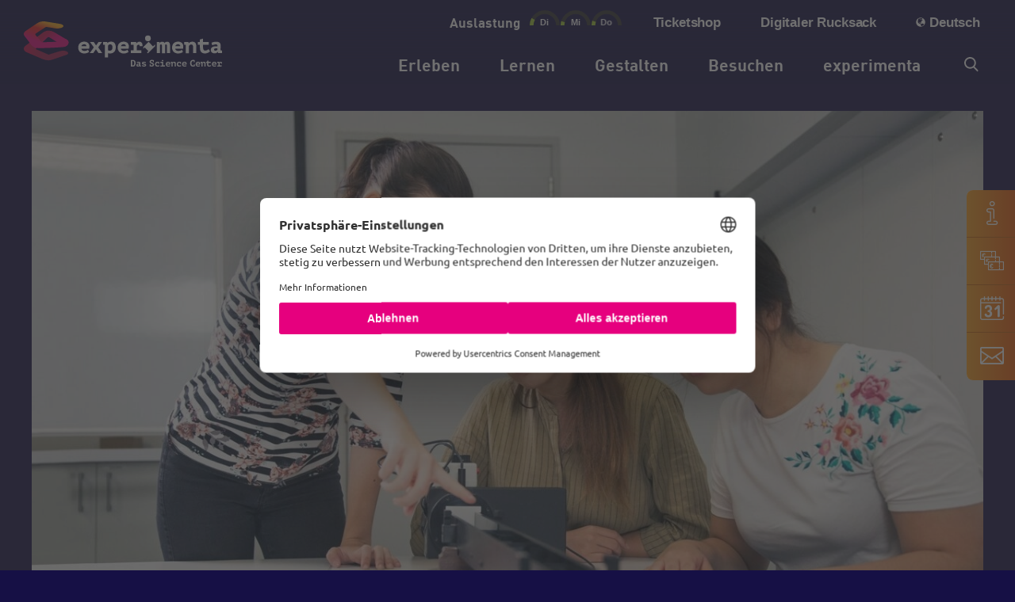

--- FILE ---
content_type: text/html; charset=UTF-8
request_url: https://www.experimenta.science/besuchen/veranstaltungskalender/fortbildung-highlights-der-physik-2/?termin=1738854000
body_size: 40279
content:
<!DOCTYPE html>
<html lang="de-DE">
<head>
	<script>
    window.UC_UI_DOMAINS = {
        crossDomainConsentSharingIFrame: 'https://www.experimenta.science/cross-domain-bridge.html',
    };
</script>

<script id="usercentrics-cmp" src=https://web.cmp.usercentrics.eu/ui/loader.js data-settings-id="nLkco0-8YYmdTX" async></script>
<script type="text/javascript">
	// create dataLayer
	window.dataLayer = window.dataLayer || [];
	function gtag() {
		dataLayer.push(arguments);
	}

	// set „denied" as default for both ad and analytics storage, as well as ad_user_data and ad_personalization,
	gtag("consent", "default", {
		ad_user_data: "denied",
		ad_personalization: "denied",
		ad_storage: "denied",
		analytics_storage: "denied",
		wait_for_update: 2000 // milliseconds to wait for update
	});

	// Enable ads data redaction by default [optional]
	gtag("set", "ads_data_redaction", true);
</script>

<script type="text/javascript">
	// Google Tag Manager
	// (function(w, d, s, l, i) {
	// 	w[l] = w[l] || [];
	// 	w[l].push({
	// 		'gtm.start': new Date().getTime(),
	// 		event: 'gtm.js'
	// 	});
	// 	var f = d.getElementsByTagName(s)[0],
	// 		j = d.createElement(s),
	// 		dl = l != 'dataLayer' ? '&l=' + l : '';
	// 	j.async = true;
	// 	j.src =
	// 		'https://www.googletagmanager.com/gtm.js?id=' + i + dl;
	// 	f.parentNode.insertBefore(j, f);
	// })(window, document, 'script', 'dataLayer', 'G-T0H7PVD5XG'); 
	
</script>
<script async
src="https://www.googletagmanager.com/gtag/js?id=G-T0H7PVD5XG"></script>

<script>

window.dataLayer = window.dataLayer || [];

function gtag(){dataLayer.push(arguments);}

gtag('js', new Date());

gtag('config', 'G-T0H7PVD5XG');

</script>

<meta charset="UTF-8" />
	
<meta http-equiv="X-UA-Compatible" content="IE=edge">
	<link rel="pingback" href="https://www.experimenta.science/xmlrpc.php" />

	<script type="text/javascript">
		document.documentElement.className = 'js';
	</script>
	
	<meta name='robots' content='index, follow, max-image-preview:large, max-snippet:-1, max-video-preview:-1' />
	<style>img:is([sizes="auto" i], [sizes^="auto," i]) { contain-intrinsic-size: 3000px 1500px }</style>
	<link rel="alternate" hreflang="de" href="https://www.experimenta.science/besuchen/veranstaltungskalender/fortbildung-highlights-der-physik-2/" />
<link rel="alternate" hreflang="x-default" href="https://www.experimenta.science/besuchen/veranstaltungskalender/fortbildung-highlights-der-physik-2/" />
<script type="text/javascript">
			let jqueryParams=[],jQuery=function(r){return jqueryParams=[...jqueryParams,r],jQuery},$=function(r){return jqueryParams=[...jqueryParams,r],$};window.jQuery=jQuery,window.$=jQuery;let customHeadScripts=!1;jQuery.fn=jQuery.prototype={},$.fn=jQuery.prototype={},jQuery.noConflict=function(r){if(window.jQuery)return jQuery=window.jQuery,$=window.jQuery,customHeadScripts=!0,jQuery.noConflict},jQuery.ready=function(r){jqueryParams=[...jqueryParams,r]},$.ready=function(r){jqueryParams=[...jqueryParams,r]},jQuery.load=function(r){jqueryParams=[...jqueryParams,r]},$.load=function(r){jqueryParams=[...jqueryParams,r]},jQuery.fn.ready=function(r){jqueryParams=[...jqueryParams,r]},$.fn.ready=function(r){jqueryParams=[...jqueryParams,r]};</script>
	<!-- This site is optimized with the Yoast SEO plugin v24.9 - https://yoast.com/wordpress/plugins/seo/ -->
	<title>Fortbildung „Highlights der Physik“ | experimenta</title>
	<meta name="description" content="In dieser Fortbildung lernen die Lehrkräfte das umfangreiche Experimentier-Angebot des Physik-Kurses für die Sekundarstufe II kennen." />
	<link rel="canonical" href="https://www.experimenta.science/besuchen/veranstaltungskalender/fortbildung-highlights-der-physik-2/" />
	<meta property="og:locale" content="de_DE" />
	<meta property="og:type" content="article" />
	<meta property="og:title" content="Fortbildung „Highlights der Physik“ | experimenta" />
	<meta property="og:description" content="In dieser Fortbildung lernen die Lehrkräfte das umfangreiche Experimentier-Angebot des Physik-Kurses für die Sekundarstufe II kennen." />
	<meta property="og:site_name" content="experimenta" />
	<meta property="article:publisher" content="https://www.facebook.com/experimenta.science/" />
	<meta property="article:modified_time" content="2024-02-02T10:55:09+00:00" />
	<meta property="og:image" content="https://www.experimenta.science/wp-content/uploads/2021/07/2022-07-05-experimenta-veranstaltung-highlights-physik-1920x1080-1.jpg" />
	<meta property="og:image:width" content="1920" />
	<meta property="og:image:height" content="1080" />
	<meta property="og:image:type" content="image/jpeg" />
	<meta name="twitter:card" content="summary_large_image" />
	<script type="application/ld+json" class="yoast-schema-graph">{"@context":"https://schema.org","@graph":[{"@type":"WebPage","@id":"https://www.experimenta.science/besuchen/veranstaltungskalender/fortbildung-highlights-der-physik-2/","url":"https://www.experimenta.science/besuchen/veranstaltungskalender/fortbildung-highlights-der-physik-2/","name":"Fortbildung „Highlights der Physik“ | experimenta","isPartOf":{"@id":"https://www.experimenta.science/#website"},"primaryImageOfPage":{"@id":"https://www.experimenta.science/besuchen/veranstaltungskalender/fortbildung-highlights-der-physik-2/#primaryimage"},"image":{"@id":"https://www.experimenta.science/besuchen/veranstaltungskalender/fortbildung-highlights-der-physik-2/#primaryimage"},"thumbnailUrl":"https://www.experimenta.science/wp-content/uploads/2021/07/2022-07-05-experimenta-veranstaltung-highlights-physik-1920x1080-1.jpg","datePublished":"2023-02-15T08:06:50+00:00","dateModified":"2024-02-02T10:55:09+00:00","description":"In dieser Fortbildung lernen die Lehrkräfte das umfangreiche Experimentier-Angebot des Physik-Kurses für die Sekundarstufe II kennen.","breadcrumb":{"@id":"https://www.experimenta.science/besuchen/veranstaltungskalender/fortbildung-highlights-der-physik-2/#breadcrumb"},"inLanguage":"de","potentialAction":[{"@type":"ReadAction","target":["https://www.experimenta.science/besuchen/veranstaltungskalender/fortbildung-highlights-der-physik-2/"]}]},{"@type":"ImageObject","inLanguage":"de","@id":"https://www.experimenta.science/besuchen/veranstaltungskalender/fortbildung-highlights-der-physik-2/#primaryimage","url":"https://www.experimenta.science/wp-content/uploads/2021/07/2022-07-05-experimenta-veranstaltung-highlights-physik-1920x1080-1.jpg","contentUrl":"https://www.experimenta.science/wp-content/uploads/2021/07/2022-07-05-experimenta-veranstaltung-highlights-physik-1920x1080-1.jpg","width":1920,"height":1080,"caption":"Drei Mädchen im Labor"},{"@type":"BreadcrumbList","@id":"https://www.experimenta.science/besuchen/veranstaltungskalender/fortbildung-highlights-der-physik-2/#breadcrumb","itemListElement":[{"@type":"ListItem","position":1,"name":"Home","item":"https://www.experimenta.science/"},{"@type":"ListItem","position":2,"name":"Besuchen","item":"https://www.experimenta.science/besuchen/"},{"@type":"ListItem","position":3,"name":"Veranstaltungen","item":"https://www.experimenta.science/besuchen/veranstaltungen/"},{"@type":"ListItem","position":4,"name":"Fortbildung „Highlights der Physik“"}]},{"@type":"WebSite","@id":"https://www.experimenta.science/#website","url":"https://www.experimenta.science/","name":"experimenta","description":"Das Science Center","publisher":{"@id":"https://www.experimenta.science/#organization"},"potentialAction":[{"@type":"SearchAction","target":{"@type":"EntryPoint","urlTemplate":"https://www.experimenta.science/?s={search_term_string}"},"query-input":{"@type":"PropertyValueSpecification","valueRequired":true,"valueName":"search_term_string"}}],"inLanguage":"de"},{"@type":"Organization","@id":"https://www.experimenta.science/#organization","name":"experimenta gGmbH","url":"https://www.experimenta.science/","logo":{"@type":"ImageObject","inLanguage":"de","@id":"https://www.experimenta.science/#/schema/logo/image/","url":"https://www.experimenta.science/wp-content/uploads/2021/07/experimenta-logo-footer.svg","contentUrl":"https://www.experimenta.science/wp-content/uploads/2021/07/experimenta-logo-footer.svg","width":"1024","height":"1024","caption":"experimenta gGmbH"},"image":{"@id":"https://www.experimenta.science/#/schema/logo/image/"},"sameAs":["https://www.facebook.com/experimenta.science/","https://www.instagram.com/experimenta.science/"]}]}</script>
	<!-- / Yoast SEO plugin. -->


<link rel="preload" as="image" href="/wp-content/uploads/2021/05/experimenta-logo-white.svg" type="image/svg+xml">
        <link rel="preload" as="font" href="/wp-content/themes/divi-child/fonts/FF_DIN_PRO_Bold/font.woff2" type="font/woff2" crossorigin>
        <link rel="preload" as="font" href="/wp-content/themes/divi-child/fonts/ubuntu-v15-latin-regular.woff2" type="font/woff2" crossorigin>
        <link rel="preload" as="font" href="/wp-content/themes/divi-child/fonts/ubuntu-v15-latin-700.woff2" type="font/woff2" crossorigin>
        <link rel="preload" as="font" href="/wp-content/themes/divi-child/fonts/ubuntu-v15-latin-500.woff2" type="font/woff2" crossorigin>
        <link rel="preload" as="font" href="/wp-content/themes/divi-child/fonts/experimenta.woff2" type="font/woff2" crossorigin>
       
<style>
#headline_home{
    font-family: "Ubuntu";
    font-weight: normal;
    -webkit-font-smoothing: antialiased;
    text-rendering: optimizeLegibility;
    line-height: 1.5em;
    direction: ltr;
    box-sizing: border-box;
    color: white;
    margin: 0;
    padding: 0;
    border: 0;
    outline: 0;
    font-size: 100%;
    -webkit-text-size-adjust: 100%;
    vertical-align: baseline;
    background: transparent;
    float: left;
    position: relative;
    z-index: 2;
    min-height: 1px;
    mix-blend-mode: unset;
    background-size: cover;
    background-position: center;
    background-repeat: no-repeat;
    padding-top: 70px;
    margin-right: 5.5%;
    width: 36.7%;
    -webkit-box-ordinal-group: 2;
    order: 1;
    animation: MoveDownUp 50s ease infinite;
}
#header-home{
    height: 100vh;
    min-height: 1000px;
}
#headline_home .s1{
    font-family: "Ubuntu";
    font-weight: 400;
    -webkit-font-smoothing: antialiased;
    text-rendering: optimizeLegibility;
    direction: ltr;
    word-wrap: break-word;
    line-height: 32px;
    text-align: left;
    box-sizing: border-box;
    color: white;
    margin: 0;
    padding: 0;
    border: 0;
    outline: 0;
    vertical-align: baseline;
    background: transparent;
    font-size: 24px;

}
#headline_home .et_pb_button{
    font-family: "Ubuntu";  
    margin: 0;
    outline: 0;
    -webkit-text-size-adjust: 100%;
    vertical-align: baseline;
    cursor: pointer;
    line-height: 1.7em;
    position: relative;
    border: 2px solid;
    transition-property: background-position;
    display: inline-block;
    background: #e6007e;
    background-image: linear-gradient(to left, #e6007e, #e6007e, #E40521, #e6007e) ;
    background-size: 300%;
    transition: background-position 1s;
    font-style: normal;
    text-transform: none;
    text-decoration: none;
    padding-top: 10px!;
    padding-right: 30px;
    padding-bottom: 10px;
    padding-left: 30px;
    color:white;
    border-width: 0px;
    border-radius: 25px;
    font-size: 18px;
    font-weight: 700;
    background-color: RGBA(0,0,0,0);
}



/* Claim homepage */
#post-17 .et_pb_image_3 {
    max-width: 280px;
    text-align: center;
}

.et_pb_menu_1_tb_header.et_pb_menu ul li a {
    font-weight: 700;
    font-size: 20.9px;
    color: #FFFFFF;
    line-height: 22px;
}

#menu-top-menu a{
    text-rendering: optimizeLegibility;
    font-family: Arial, Helvetica, "DIN Pro";
    font-size: 16.5px;
    color: #FFFFFF;
}

#header-home .et_pb_image_2 {
    width: 37px;
    position: absolute;
    bottom: 0px;
    top: auto;
    left: 50%;
    right: auto;
    transform: translateX(-50%);
    text-align: center
}

.et_pb_text_0 h1,.et_pb_text_1 h1, .et_pb_text_2 h1, .et_pb_text_3 h1, .et_pb_text_5 h1, .et_pb_text_6 h1, .et_pb_text_7 h1, .et_pb_text_8 h1, .et_pb_text_9 h1, .et_pb_text_10 h1, .et_pb_text_11 h1, .et_pb_text_12 h1, .et_pb_text_13 h1 {
    font-weight: 700;
    color: #FFFFFF;
    line-height: 60px;
}
.et_pb_text_0 h3, .et_pb_text_2 h3, .et_pb_text_3 h3, .et_pb_text_5 h3, .et_pb_text_6 h3, .et_pb_text_7 h3, .et_pb_text_8 h3, .et_pb_text_9 h3, .et_pb_text_10 h3, .et_pb_text_11 h3, .et_pb_text_12 h3, .et_pb_text_13 h3 {
    font-weight: 700;
    font-size: 34px;
    color: #FFFFFF;
    line-height: 42px;
}

.et_pb_text_0 h6, .et_pb_text_2 h6, .et_pb_text_3 h6, .et_pb_text_5 h6, .et_pb_text_6 h6, .et_pb_text_7 h6, .et_pb_text_8 h6, .et_pb_text_9 h6, .et_pb_text_10 h6, .et_pb_text_11 h6, .et_pb_text_12 h6, .et_pb_text_13 h6 {
    font-weight: 700;
    font-size: 20px;
    color: #FFFFFF;
    line-height: 25px;
}

.et_pb_text_0.et_pb_text, .et_pb_text_2.et_pb_text, .et_pb_text_3.et_pb_text, .et_pb_text_5.et_pb_text {
    color: #FFFFFF;
}

#post-16549 h1{
        font-weight: 500;
        font-family: "DIN Pro";
        padding-bottom: 20px;
        color: #FFFFFF;
        font-size: 35px;
        line-height: 40px;
}
@media (max-width: 980px){
    #logo {
        float: left  !important; 
    }
}
@media (max-width: 767px) {
    #header-home {
        display: none;
    }
    #post-17 #next .et_pb_text_1 h1 {
        color: #FFFFFF;   
        line-height: 40px;
        font-size: 35px;
    }


    #logo {
        float: left !important;
        width: 171px !important;
        height: 89px;
        padding-top: 30px;
        padding-bottom: 20px;
    }
    .wp-image-13 {
        width: 171px;
        height: 39px;
    }          

}
@media only screen and (max-width: 980px) {
.et_pb_image_0_tb_header {
    padding-top: 30px; 
    padding-bottom: 20px;
    width: 200px;
    max-width: 200px;
}

}
@media only screen and (min-width: 768px) and (max-width: 980px){
    #post-17 .et_pb_section_0, #post-17 .et_pb_row_1, #post-17 .et_pb_code_0, #post-17 .et_pb_row_17,#post-17 .et_pb_code_3,#post-17 .et_pb_code_5 {
        display: none;
    }
}

     
/* TEST */
#post-17 .et_pb_row_0.et_pb_row {
    font-family: "Ubuntu";
    font-weight: normal;
    -webkit-font-smoothing: antialiased;
    text-rendering: optimizeLegibility;
    color: #000000;
    line-height: 1.5em;
    box-sizing: border-box;
    outline: 0;
    font-size: 100%;
    -webkit-text-size-adjust: 100%;
    vertical-align: baseline;
    background: transparent;
    position: relative;
    background-size: cover;
    background-position: center;
    background-repeat: no-repeat;
    padding: 0% 0;
    background-color: RGBA(0,0,0,0);
    display: flex;
    direction: ltr;
    padding-right: 30px;
    padding-left: 30px;
    margin-top: 120px;
    margin: auto;
    width: 100%;
    max-width: 1500px;
}
#post-17  .et_pb_section_5.et_pb_section, #post-17  .et_pb_section_6.et_pb_section, #post-17  .et_pb_section_10.et_pb_section {
    padding-top: 70px;
    padding-right: 30px;
    padding-bottom: 70px;
    padding-left: 30px;
    background-color: #161045;
}
.et_pb_section_0_tb_header {
    min-height: 205px;
}

.exp_header{
height: 100px;
}

div.et_pb_section.et_pb_section_0_tb_header{
    height: 205px;
}


#header-home{
   
    font-family: "Ubuntu";
    font-weight: normal;
    -webkit-font-smoothing: antialiased;
    text-rendering: optimizeLegibility;
    color: #000000;
    line-height: 1.5em;
    box-sizing: border-box;
    margin: 0;
    border: 0;
    outline: 0;
    font-size: 100%;
    -webkit-text-size-adjust: 100%;
    vertical-align: baseline;
    position: relative;
    background: #161045;
    background-size: cover;
    padding-top: 70px;
    padding-right: 30px;
    padding-bottom: 70px;
    padding-left: 30px;
    background-color: #161045;
    background-image: linear-gradient(1deg,#161045 0%,rgba(22,16,69,0) 20%),url(https://www.experimenta.science/wp-content/uploads/2021/07/2021-07-18-experimenta-startseite-erleben-schafft-wissen-hfw.jpg);
    height: 100vh;
    min-height: 1000px;
}

#post-17 .et_pb_row_0.et_pb_row {
    padding-right: 30px;
    padding-left: 30px;
    margin-top: 120px;
    padding-right: 30px;
    padding-left: 30px;
}

.et_pb_menu_1_tb_header {
    padding-top: 20px;
}

header {
    position: absolute;
    left: 0px;
    width: 100%;
}

.et_pb_row_0_tb_header, body.et_boxed_layout #page-container .et_pb_row_0_tb_header.et_pb_row, body.et_boxed_layout.et_pb_pagebuilder_layout.single #page-container #et-boc .et-l .et_pb_row_0_tb_header.et_pb_row, body.et_boxed_layout.et_pb_pagebuilder_layout.single.et_full_width_page #page-container #et-boc .et-l .et_pb_row_0_tb_header.et_pb_row, body.et_boxed_layout.et_pb_pagebuilder_layout.single.et_full_width_portfolio_page #page-container #et-boc .et-l .et_pb_row_0_tb_header.et_pb_row {
    width: 100%;
    max-width: 1500px;
    padding-right: 30px;
    padding-left: 30px;
}

@media only screen and (min-width: 980px){
#logo{
    font-family: "Ubuntu";
    font-weight: normal;
    text-rendering: optimizeLegibility;
    color: #000000;
    box-sizing: border-box;
    margin: 0;
    padding: 0;
    border: 0;
    outline: 0;
    font-size: 100%;
    -webkit-text-size-adjust: 100%;
    background: transparent;
    position: relative;
    background-size: cover;
    background-position: center;
    background-repeat: no-repeat;
    margin-right: auto;
    line-height: 0;
    animation-timing-function: linear;
    animation-duration: 200ms;
    padding-top: 27px;
    text-align: left;
    margin-left: 0;
    max-width: 250px;
    margin-bottom: 0;
    max-height: 54%;
    display: inline-block;
    float: none;
    vertical-align: middle;
    -webkit-transform: translate3d(0, 0, 0);
    transition: none ;
    width: 100%;
    }

    .et_pb_menu_0_tb_header {
    margin-top: 20px!important;
    margin-bottom: 0px!important;
    }

    .et_pb_menu_1_tb_header {
        padding-top: 20px;
    }
}


header .et_pb_section {
    background: transparent !important;
}

#menu-top-menu li a{
         
    list-style: none;
    list-style-type: disc;
    box-sizing: border-box;
    margin: 0;
    padding: 0;
    border: 0;
    outline: 0;
    vertical-align: baseline;
    background: transparent;
    font-weight: bold;
    text-decoration: none;
    display: block;
    position: relative;
    transition: none !important;
    opacity: 1 !important;
    word-wrap: break-word;
    letter-spacing: -0.16px;
    line-height: 0px;
    padding-bottom: 8px;
    text-rendering: optimizeLegibility;
    font-family: Arial, Helvetica, "DIN Pro";
    font-size: 16.5px;
}

@media only screen and (max-width: 767px) {
  #post-17  .et_pb_section_1.et_pb_section {
    padding-top: 100px;
    padding-bottom: 0px;
  }
}

</style><meta content="Divi Child Theme v.1.0.0" name="generator"/><style id='wp-block-library-theme-inline-css' type='text/css'>
.wp-block-audio :where(figcaption){color:#555;font-size:13px;text-align:center}.is-dark-theme .wp-block-audio :where(figcaption){color:#ffffffa6}.wp-block-audio{margin:0 0 1em}.wp-block-code{border:1px solid #ccc;border-radius:4px;font-family:Menlo,Consolas,monaco,monospace;padding:.8em 1em}.wp-block-embed :where(figcaption){color:#555;font-size:13px;text-align:center}.is-dark-theme .wp-block-embed :where(figcaption){color:#ffffffa6}.wp-block-embed{margin:0 0 1em}.blocks-gallery-caption{color:#555;font-size:13px;text-align:center}.is-dark-theme .blocks-gallery-caption{color:#ffffffa6}:root :where(.wp-block-image figcaption){color:#555;font-size:13px;text-align:center}.is-dark-theme :root :where(.wp-block-image figcaption){color:#ffffffa6}.wp-block-image{margin:0 0 1em}.wp-block-pullquote{border-bottom:4px solid;border-top:4px solid;color:currentColor;margin-bottom:1.75em}.wp-block-pullquote cite,.wp-block-pullquote footer,.wp-block-pullquote__citation{color:currentColor;font-size:.8125em;font-style:normal;text-transform:uppercase}.wp-block-quote{border-left:.25em solid;margin:0 0 1.75em;padding-left:1em}.wp-block-quote cite,.wp-block-quote footer{color:currentColor;font-size:.8125em;font-style:normal;position:relative}.wp-block-quote:where(.has-text-align-right){border-left:none;border-right:.25em solid;padding-left:0;padding-right:1em}.wp-block-quote:where(.has-text-align-center){border:none;padding-left:0}.wp-block-quote.is-large,.wp-block-quote.is-style-large,.wp-block-quote:where(.is-style-plain){border:none}.wp-block-search .wp-block-search__label{font-weight:700}.wp-block-search__button{border:1px solid #ccc;padding:.375em .625em}:where(.wp-block-group.has-background){padding:1.25em 2.375em}.wp-block-separator.has-css-opacity{opacity:.4}.wp-block-separator{border:none;border-bottom:2px solid;margin-left:auto;margin-right:auto}.wp-block-separator.has-alpha-channel-opacity{opacity:1}.wp-block-separator:not(.is-style-wide):not(.is-style-dots){width:100px}.wp-block-separator.has-background:not(.is-style-dots){border-bottom:none;height:1px}.wp-block-separator.has-background:not(.is-style-wide):not(.is-style-dots){height:2px}.wp-block-table{margin:0 0 1em}.wp-block-table td,.wp-block-table th{word-break:normal}.wp-block-table :where(figcaption){color:#555;font-size:13px;text-align:center}.is-dark-theme .wp-block-table :where(figcaption){color:#ffffffa6}.wp-block-video :where(figcaption){color:#555;font-size:13px;text-align:center}.is-dark-theme .wp-block-video :where(figcaption){color:#ffffffa6}.wp-block-video{margin:0 0 1em}:root :where(.wp-block-template-part.has-background){margin-bottom:0;margin-top:0;padding:1.25em 2.375em}
</style>
<style id='global-styles-inline-css' type='text/css'>
:root{--wp--preset--aspect-ratio--square: 1;--wp--preset--aspect-ratio--4-3: 4/3;--wp--preset--aspect-ratio--3-4: 3/4;--wp--preset--aspect-ratio--3-2: 3/2;--wp--preset--aspect-ratio--2-3: 2/3;--wp--preset--aspect-ratio--16-9: 16/9;--wp--preset--aspect-ratio--9-16: 9/16;--wp--preset--color--black: #000000;--wp--preset--color--cyan-bluish-gray: #abb8c3;--wp--preset--color--white: #ffffff;--wp--preset--color--pale-pink: #f78da7;--wp--preset--color--vivid-red: #cf2e2e;--wp--preset--color--luminous-vivid-orange: #ff6900;--wp--preset--color--luminous-vivid-amber: #fcb900;--wp--preset--color--light-green-cyan: #7bdcb5;--wp--preset--color--vivid-green-cyan: #00d084;--wp--preset--color--pale-cyan-blue: #8ed1fc;--wp--preset--color--vivid-cyan-blue: #0693e3;--wp--preset--color--vivid-purple: #9b51e0;--wp--preset--gradient--vivid-cyan-blue-to-vivid-purple: linear-gradient(135deg,rgba(6,147,227,1) 0%,rgb(155,81,224) 100%);--wp--preset--gradient--light-green-cyan-to-vivid-green-cyan: linear-gradient(135deg,rgb(122,220,180) 0%,rgb(0,208,130) 100%);--wp--preset--gradient--luminous-vivid-amber-to-luminous-vivid-orange: linear-gradient(135deg,rgba(252,185,0,1) 0%,rgba(255,105,0,1) 100%);--wp--preset--gradient--luminous-vivid-orange-to-vivid-red: linear-gradient(135deg,rgba(255,105,0,1) 0%,rgb(207,46,46) 100%);--wp--preset--gradient--very-light-gray-to-cyan-bluish-gray: linear-gradient(135deg,rgb(238,238,238) 0%,rgb(169,184,195) 100%);--wp--preset--gradient--cool-to-warm-spectrum: linear-gradient(135deg,rgb(74,234,220) 0%,rgb(151,120,209) 20%,rgb(207,42,186) 40%,rgb(238,44,130) 60%,rgb(251,105,98) 80%,rgb(254,248,76) 100%);--wp--preset--gradient--blush-light-purple: linear-gradient(135deg,rgb(255,206,236) 0%,rgb(152,150,240) 100%);--wp--preset--gradient--blush-bordeaux: linear-gradient(135deg,rgb(254,205,165) 0%,rgb(254,45,45) 50%,rgb(107,0,62) 100%);--wp--preset--gradient--luminous-dusk: linear-gradient(135deg,rgb(255,203,112) 0%,rgb(199,81,192) 50%,rgb(65,88,208) 100%);--wp--preset--gradient--pale-ocean: linear-gradient(135deg,rgb(255,245,203) 0%,rgb(182,227,212) 50%,rgb(51,167,181) 100%);--wp--preset--gradient--electric-grass: linear-gradient(135deg,rgb(202,248,128) 0%,rgb(113,206,126) 100%);--wp--preset--gradient--midnight: linear-gradient(135deg,rgb(2,3,129) 0%,rgb(40,116,252) 100%);--wp--preset--font-size--small: 13px;--wp--preset--font-size--medium: 20px;--wp--preset--font-size--large: 36px;--wp--preset--font-size--x-large: 42px;--wp--preset--spacing--20: 0.44rem;--wp--preset--spacing--30: 0.67rem;--wp--preset--spacing--40: 1rem;--wp--preset--spacing--50: 1.5rem;--wp--preset--spacing--60: 2.25rem;--wp--preset--spacing--70: 3.38rem;--wp--preset--spacing--80: 5.06rem;--wp--preset--shadow--natural: 6px 6px 9px rgba(0, 0, 0, 0.2);--wp--preset--shadow--deep: 12px 12px 50px rgba(0, 0, 0, 0.4);--wp--preset--shadow--sharp: 6px 6px 0px rgba(0, 0, 0, 0.2);--wp--preset--shadow--outlined: 6px 6px 0px -3px rgba(255, 255, 255, 1), 6px 6px rgba(0, 0, 0, 1);--wp--preset--shadow--crisp: 6px 6px 0px rgba(0, 0, 0, 1);}:root { --wp--style--global--content-size: 823px;--wp--style--global--wide-size: 1080px; }:where(body) { margin: 0; }.wp-site-blocks > .alignleft { float: left; margin-right: 2em; }.wp-site-blocks > .alignright { float: right; margin-left: 2em; }.wp-site-blocks > .aligncenter { justify-content: center; margin-left: auto; margin-right: auto; }:where(.is-layout-flex){gap: 0.5em;}:where(.is-layout-grid){gap: 0.5em;}.is-layout-flow > .alignleft{float: left;margin-inline-start: 0;margin-inline-end: 2em;}.is-layout-flow > .alignright{float: right;margin-inline-start: 2em;margin-inline-end: 0;}.is-layout-flow > .aligncenter{margin-left: auto !important;margin-right: auto !important;}.is-layout-constrained > .alignleft{float: left;margin-inline-start: 0;margin-inline-end: 2em;}.is-layout-constrained > .alignright{float: right;margin-inline-start: 2em;margin-inline-end: 0;}.is-layout-constrained > .aligncenter{margin-left: auto !important;margin-right: auto !important;}.is-layout-constrained > :where(:not(.alignleft):not(.alignright):not(.alignfull)){max-width: var(--wp--style--global--content-size);margin-left: auto !important;margin-right: auto !important;}.is-layout-constrained > .alignwide{max-width: var(--wp--style--global--wide-size);}body .is-layout-flex{display: flex;}.is-layout-flex{flex-wrap: wrap;align-items: center;}.is-layout-flex > :is(*, div){margin: 0;}body .is-layout-grid{display: grid;}.is-layout-grid > :is(*, div){margin: 0;}body{padding-top: 0px;padding-right: 0px;padding-bottom: 0px;padding-left: 0px;}a:where(:not(.wp-element-button)){text-decoration: underline;}:root :where(.wp-element-button, .wp-block-button__link){background-color: #32373c;border-width: 0;color: #fff;font-family: inherit;font-size: inherit;line-height: inherit;padding: calc(0.667em + 2px) calc(1.333em + 2px);text-decoration: none;}.has-black-color{color: var(--wp--preset--color--black) !important;}.has-cyan-bluish-gray-color{color: var(--wp--preset--color--cyan-bluish-gray) !important;}.has-white-color{color: var(--wp--preset--color--white) !important;}.has-pale-pink-color{color: var(--wp--preset--color--pale-pink) !important;}.has-vivid-red-color{color: var(--wp--preset--color--vivid-red) !important;}.has-luminous-vivid-orange-color{color: var(--wp--preset--color--luminous-vivid-orange) !important;}.has-luminous-vivid-amber-color{color: var(--wp--preset--color--luminous-vivid-amber) !important;}.has-light-green-cyan-color{color: var(--wp--preset--color--light-green-cyan) !important;}.has-vivid-green-cyan-color{color: var(--wp--preset--color--vivid-green-cyan) !important;}.has-pale-cyan-blue-color{color: var(--wp--preset--color--pale-cyan-blue) !important;}.has-vivid-cyan-blue-color{color: var(--wp--preset--color--vivid-cyan-blue) !important;}.has-vivid-purple-color{color: var(--wp--preset--color--vivid-purple) !important;}.has-black-background-color{background-color: var(--wp--preset--color--black) !important;}.has-cyan-bluish-gray-background-color{background-color: var(--wp--preset--color--cyan-bluish-gray) !important;}.has-white-background-color{background-color: var(--wp--preset--color--white) !important;}.has-pale-pink-background-color{background-color: var(--wp--preset--color--pale-pink) !important;}.has-vivid-red-background-color{background-color: var(--wp--preset--color--vivid-red) !important;}.has-luminous-vivid-orange-background-color{background-color: var(--wp--preset--color--luminous-vivid-orange) !important;}.has-luminous-vivid-amber-background-color{background-color: var(--wp--preset--color--luminous-vivid-amber) !important;}.has-light-green-cyan-background-color{background-color: var(--wp--preset--color--light-green-cyan) !important;}.has-vivid-green-cyan-background-color{background-color: var(--wp--preset--color--vivid-green-cyan) !important;}.has-pale-cyan-blue-background-color{background-color: var(--wp--preset--color--pale-cyan-blue) !important;}.has-vivid-cyan-blue-background-color{background-color: var(--wp--preset--color--vivid-cyan-blue) !important;}.has-vivid-purple-background-color{background-color: var(--wp--preset--color--vivid-purple) !important;}.has-black-border-color{border-color: var(--wp--preset--color--black) !important;}.has-cyan-bluish-gray-border-color{border-color: var(--wp--preset--color--cyan-bluish-gray) !important;}.has-white-border-color{border-color: var(--wp--preset--color--white) !important;}.has-pale-pink-border-color{border-color: var(--wp--preset--color--pale-pink) !important;}.has-vivid-red-border-color{border-color: var(--wp--preset--color--vivid-red) !important;}.has-luminous-vivid-orange-border-color{border-color: var(--wp--preset--color--luminous-vivid-orange) !important;}.has-luminous-vivid-amber-border-color{border-color: var(--wp--preset--color--luminous-vivid-amber) !important;}.has-light-green-cyan-border-color{border-color: var(--wp--preset--color--light-green-cyan) !important;}.has-vivid-green-cyan-border-color{border-color: var(--wp--preset--color--vivid-green-cyan) !important;}.has-pale-cyan-blue-border-color{border-color: var(--wp--preset--color--pale-cyan-blue) !important;}.has-vivid-cyan-blue-border-color{border-color: var(--wp--preset--color--vivid-cyan-blue) !important;}.has-vivid-purple-border-color{border-color: var(--wp--preset--color--vivid-purple) !important;}.has-vivid-cyan-blue-to-vivid-purple-gradient-background{background: var(--wp--preset--gradient--vivid-cyan-blue-to-vivid-purple) !important;}.has-light-green-cyan-to-vivid-green-cyan-gradient-background{background: var(--wp--preset--gradient--light-green-cyan-to-vivid-green-cyan) !important;}.has-luminous-vivid-amber-to-luminous-vivid-orange-gradient-background{background: var(--wp--preset--gradient--luminous-vivid-amber-to-luminous-vivid-orange) !important;}.has-luminous-vivid-orange-to-vivid-red-gradient-background{background: var(--wp--preset--gradient--luminous-vivid-orange-to-vivid-red) !important;}.has-very-light-gray-to-cyan-bluish-gray-gradient-background{background: var(--wp--preset--gradient--very-light-gray-to-cyan-bluish-gray) !important;}.has-cool-to-warm-spectrum-gradient-background{background: var(--wp--preset--gradient--cool-to-warm-spectrum) !important;}.has-blush-light-purple-gradient-background{background: var(--wp--preset--gradient--blush-light-purple) !important;}.has-blush-bordeaux-gradient-background{background: var(--wp--preset--gradient--blush-bordeaux) !important;}.has-luminous-dusk-gradient-background{background: var(--wp--preset--gradient--luminous-dusk) !important;}.has-pale-ocean-gradient-background{background: var(--wp--preset--gradient--pale-ocean) !important;}.has-electric-grass-gradient-background{background: var(--wp--preset--gradient--electric-grass) !important;}.has-midnight-gradient-background{background: var(--wp--preset--gradient--midnight) !important;}.has-small-font-size{font-size: var(--wp--preset--font-size--small) !important;}.has-medium-font-size{font-size: var(--wp--preset--font-size--medium) !important;}.has-large-font-size{font-size: var(--wp--preset--font-size--large) !important;}.has-x-large-font-size{font-size: var(--wp--preset--font-size--x-large) !important;}
:where(.wp-block-post-template.is-layout-flex){gap: 1.25em;}:where(.wp-block-post-template.is-layout-grid){gap: 1.25em;}
:where(.wp-block-columns.is-layout-flex){gap: 2em;}:where(.wp-block-columns.is-layout-grid){gap: 2em;}
:root :where(.wp-block-pullquote){font-size: 1.5em;line-height: 1.6;}
</style>
<link rel='stylesheet' id='wpml-blocks-css' href='https://www.experimenta.science/wp-content/plugins/sitepress-multilingual-cms/dist/css/blocks/styles.css' type='text/css' media='all' />
<link rel='stylesheet' id='swipe-style-css' href='https://www.experimenta.science/wp-content/plugins/dg-blog-carousel/styles/swiper.min.css' type='text/css' media='all' />
<link rel='stylesheet' id='dica-builder-styles-css' href='https://www.experimenta.science/wp-content/plugins/dg-divi-carousel/assets/css/dica-builder.css' type='text/css' media='all' />
<link rel='stylesheet' id='dica-lightbox-styles-css' href='https://www.experimenta.science/wp-content/plugins/dg-divi-carousel/styles/light-box-styles.css' type='text/css' media='all' />
<link rel='stylesheet' id='divi-upload-icons-awb-public-css' href='https://www.experimenta.science/wp-content/plugins/divi-upload-icons-awb/assets/css/diui-awb-public.css' type='text/css' media='all' />
<link rel='stylesheet' id='divi-upload-icons-awb-icon-fonts-css' href='https://www.experimenta.science/wp-content/uploads/divi-uploaded-icons-diui-awb/style.css' type='text/css' media='all' />
<style id='wpgb-head-inline-css' type='text/css'>
.wp-grid-builder:not(.wpgb-template),.wpgb-facet{opacity:0.01}.wpgb-facet fieldset{margin:0;padding:0;border:none;outline:none;box-shadow:none}.wpgb-facet fieldset:last-child{margin-bottom:40px;}.wpgb-facet fieldset legend.wpgb-sr-only{height:1px;width:1px}
</style>
<link rel='stylesheet' id='wpml-legacy-vertical-list-0-css' href='//www.experimenta.science/wp-content/plugins/sitepress-multilingual-cms/templates/language-switchers/legacy-list-vertical/style.min.css' type='text/css' media='all' />
<style id='wpml-legacy-vertical-list-0-inline-css' type='text/css'>
.wpml-ls-statics-shortcode_actions a {color:#000000;}.wpml-ls-statics-shortcode_actions .wpml-ls-current-language>a {color:#000000;}
</style>
<link rel='stylesheet' id='search-filter-plugin-styles-css' href='https://www.experimenta.science/wp-content/plugins/search-filter-pro/public/assets/css/search-filter.min.css' type='text/css' media='all' />
<style id='divi-style-parent-inline-inline-css' type='text/css'>
/*!
Theme Name: Divi
Theme URI: http://www.elegantthemes.com/gallery/divi/
Version: 4.17.4
Description: Smart. Flexible. Beautiful. Divi is the most powerful theme in our collection.
Author: Elegant Themes
Author URI: http://www.elegantthemes.com
License: GNU General Public License v2
License URI: http://www.gnu.org/licenses/gpl-2.0.html
*/

a,abbr,acronym,address,applet,b,big,blockquote,body,center,cite,code,dd,del,dfn,div,dl,dt,em,fieldset,font,form,h1,h2,h3,h4,h5,h6,html,i,iframe,img,ins,kbd,label,legend,li,object,ol,p,pre,q,s,samp,small,span,strike,strong,sub,sup,tt,u,ul,var{margin:0;padding:0;border:0;outline:0;font-size:100%;-ms-text-size-adjust:100%;-webkit-text-size-adjust:100%;vertical-align:baseline;background:transparent}body{line-height:1}ol,ul{list-style:none}blockquote,q{quotes:none}blockquote:after,blockquote:before,q:after,q:before{content:"";content:none}blockquote{margin:20px 0 30px;border-left:5px solid;padding-left:20px}:focus{outline:0}del{text-decoration:line-through}pre{overflow:auto;padding:10px}figure{margin:0}table{border-collapse:collapse;border-spacing:0}article,aside,footer,header,hgroup,nav,section{display:block}body{font-family:Open Sans,Arial,sans-serif;font-size:14px;color:#666;background-color:#fff;line-height:1.7em;font-weight:500;-webkit-font-smoothing:antialiased;-moz-osx-font-smoothing:grayscale}body.page-template-page-template-blank-php #page-container{padding-top:0!important}body.et_cover_background{background-size:cover!important;background-position:top!important;background-repeat:no-repeat!important;background-attachment:fixed}a{color:#2ea3f2}a,a:hover{text-decoration:none}p{padding-bottom:1em}p:not(.has-background):last-of-type{padding-bottom:0}p.et_normal_padding{padding-bottom:1em}strong{font-weight:700}cite,em,i{font-style:italic}code,pre{font-family:Courier New,monospace;margin-bottom:10px}ins{text-decoration:none}sub,sup{height:0;line-height:1;position:relative;vertical-align:baseline}sup{bottom:.8em}sub{top:.3em}dl{margin:0 0 1.5em}dl dt{font-weight:700}dd{margin-left:1.5em}blockquote p{padding-bottom:0}embed,iframe,object,video{max-width:100%}h1,h2,h3,h4,h5,h6{color:#333;padding-bottom:10px;line-height:1em;font-weight:500}h1 a,h2 a,h3 a,h4 a,h5 a,h6 a{color:inherit}h1{font-size:30px}h2{font-size:26px}h3{font-size:22px}h4{font-size:18px}h5{font-size:16px}h6{font-size:14px}input{-webkit-appearance:none}input[type=checkbox]{-webkit-appearance:checkbox}input[type=radio]{-webkit-appearance:radio}input.text,input.title,input[type=email],input[type=password],input[type=tel],input[type=text],select,textarea{background-color:#fff;border:1px solid #bbb;padding:2px;color:#4e4e4e}input.text:focus,input.title:focus,input[type=text]:focus,select:focus,textarea:focus{border-color:#2d3940;color:#3e3e3e}input.text,input.title,input[type=text],select,textarea{margin:0}textarea{padding:4px}button,input,select,textarea{font-family:inherit}img{max-width:100%;height:auto}.clear{clear:both}br.clear{margin:0;padding:0}.pagination{clear:both}#et_search_icon:hover,.et-social-icon a:hover,.et_password_protected_form .et_submit_button,.form-submit .et_pb_buttontton.alt.disabled,.nav-single a,.posted_in a{color:#2ea3f2}.et-search-form,blockquote{border-color:#2ea3f2}#main-content{background-color:#fff}.container{width:80%;max-width:1080px;margin:auto;position:relative}body:not(.et-tb) #main-content .container,body:not(.et-tb-has-header) #main-content .container{padding-top:58px}.et_full_width_page #main-content .container:before{display:none}.main_title{margin-bottom:20px}.et_password_protected_form .et_submit_button:hover,.form-submit .et_pb_button:hover{background:rgba(0,0,0,.05)}.et_button_icon_visible .et_pb_button{padding-right:2em;padding-left:.7em}.et_button_icon_visible .et_pb_button:after{opacity:1;margin-left:0}.et_button_left .et_pb_button:hover:after{left:.15em}.et_button_left .et_pb_button:after{margin-left:0;left:1em}.et_button_icon_visible.et_button_left .et_pb_button,.et_button_left .et_pb_button:hover,.et_button_left .et_pb_module .et_pb_button:hover{padding-left:2em;padding-right:.7em}.et_button_icon_visible.et_button_left .et_pb_button:after,.et_button_left .et_pb_button:hover:after{left:.15em}.et_password_protected_form .et_submit_button:hover,.form-submit .et_pb_button:hover{padding:.3em 1em}.et_button_no_icon .et_pb_button:after{display:none}.et_button_no_icon.et_button_icon_visible.et_button_left .et_pb_button,.et_button_no_icon.et_button_left .et_pb_button:hover,.et_button_no_icon .et_pb_button,.et_button_no_icon .et_pb_button:hover{padding:.3em 1em!important}.et_button_custom_icon .et_pb_button:after{line-height:1.7em}.et_button_custom_icon.et_button_icon_visible .et_pb_button:after,.et_button_custom_icon .et_pb_button:hover:after{margin-left:.3em}#left-area .post_format-post-format-gallery .wp-block-gallery:first-of-type{padding:0;margin-bottom:-16px}.entry-content table:not(.variations){border:1px solid #eee;margin:0 0 15px;text-align:left;width:100%}.entry-content thead th,.entry-content tr th{color:#555;font-weight:700;padding:9px 24px}.entry-content tr td{border-top:1px solid #eee;padding:6px 24px}#left-area ul,.entry-content ul,.et-l--body ul,.et-l--footer ul,.et-l--header ul{list-style-type:disc;padding:0 0 23px 1em;line-height:26px}#left-area ol,.entry-content ol,.et-l--body ol,.et-l--footer ol,.et-l--header ol{list-style-type:decimal;list-style-position:inside;padding:0 0 23px;line-height:26px}#left-area ul li ul,.entry-content ul li ol{padding:2px 0 2px 20px}#left-area ol li ul,.entry-content ol li ol,.et-l--body ol li ol,.et-l--footer ol li ol,.et-l--header ol li ol{padding:2px 0 2px 35px}#left-area ul.wp-block-gallery{display:-webkit-box;display:-ms-flexbox;display:flex;-ms-flex-wrap:wrap;flex-wrap:wrap;list-style-type:none;padding:0}#left-area ul.products{padding:0!important;line-height:1.7!important;list-style:none!important}.gallery-item a{display:block}.gallery-caption,.gallery-item a{width:90%}#wpadminbar{z-index:100001}#left-area .post-meta{font-size:14px;padding-bottom:15px}#left-area .post-meta a{text-decoration:none;color:#666}#left-area .et_featured_image{padding-bottom:7px}.single .post{padding-bottom:25px}body.single .et_audio_content{margin-bottom:-6px}.nav-single a{text-decoration:none;color:#2ea3f2;font-size:14px;font-weight:400}.nav-previous{float:left}.nav-next{float:right}.et_password_protected_form p input{background-color:#eee;border:none!important;width:100%!important;border-radius:0!important;font-size:14px;color:#999!important;padding:16px!important;-webkit-box-sizing:border-box;box-sizing:border-box}.et_password_protected_form label{display:none}.et_password_protected_form .et_submit_button{font-family:inherit;display:block;float:right;margin:8px auto 0;cursor:pointer}.post-password-required p.nocomments.container{max-width:100%}.post-password-required p.nocomments.container:before{display:none}.aligncenter,div.post .new-post .aligncenter{display:block;margin-left:auto;margin-right:auto}.wp-caption{border:1px solid #ddd;text-align:center;background-color:#f3f3f3;margin-bottom:10px;max-width:96%;padding:8px}.wp-caption.alignleft{margin:0 30px 20px 0}.wp-caption.alignright{margin:0 0 20px 30px}.wp-caption img{margin:0;padding:0;border:0}.wp-caption p.wp-caption-text{font-size:12px;padding:0 4px 5px;margin:0}.alignright{float:right}.alignleft{float:left}img.alignleft{display:inline;float:left;margin-right:15px}img.alignright{display:inline;float:right;margin-left:15px}.page.et_pb_pagebuilder_layout #main-content{background-color:transparent}body #main-content .et_builder_inner_content>h1,body #main-content .et_builder_inner_content>h2,body #main-content .et_builder_inner_content>h3,body #main-content .et_builder_inner_content>h4,body #main-content .et_builder_inner_content>h5,body #main-content .et_builder_inner_content>h6{line-height:1.4em}body #main-content .et_builder_inner_content>p{line-height:1.7em}.wp-block-pullquote{margin:20px 0 30px}.wp-block-pullquote.has-background blockquote{border-left:none}.wp-block-group.has-background{padding:1.5em 1.5em .5em}@media (min-width:981px){#left-area{width:79.125%;padding-bottom:23px}#main-content .container:before{content:"";position:absolute;top:0;height:100%;width:1px;background-color:#e2e2e2}.et_full_width_page #left-area,.et_no_sidebar #left-area{float:none;width:100%!important}.et_full_width_page #left-area{padding-bottom:0}.et_no_sidebar #main-content .container:before{display:none}}@media (max-width:980px){#page-container{padding-top:80px}.et-tb #page-container,.et-tb-has-header #page-container{padding-top:0!important}#left-area,#sidebar{width:100%!important}#main-content .container:before{display:none!important}.et_full_width_page .et_gallery_item:nth-child(4n+1){clear:none}}@media print{#page-container{padding-top:0!important}}#wp-admin-bar-et-use-visual-builder a:before{font-family:ETmodules!important;content:"\e625";font-size:30px!important;width:28px;margin-top:-3px;color:#974df3!important}#wp-admin-bar-et-use-visual-builder:hover a:before{color:#fff!important}#wp-admin-bar-et-use-visual-builder:hover a,#wp-admin-bar-et-use-visual-builder a:hover{transition:background-color .5s ease;-webkit-transition:background-color .5s ease;-moz-transition:background-color .5s ease;background-color:#7e3bd0!important;color:#fff!important}* html .clearfix,:first-child+html .clearfix{zoom:1}.iphone .et_pb_section_video_bg video::-webkit-media-controls-start-playback-button{display:none!important;-webkit-appearance:none}.et_mobile_device .et_pb_section_parallax .et_pb_parallax_css{background-attachment:scroll}.et-social-facebook a.icon:before{content:"\e093"}.et-social-twitter a.icon:before{content:"\e094"}.et-social-google-plus a.icon:before{content:"\e096"}.et-social-instagram a.icon:before{content:"\e09a"}.et-social-rss a.icon:before{content:"\e09e"}.ai1ec-single-event:after{content:" ";display:table;clear:both}.evcal_event_details .evcal_evdata_cell .eventon_details_shading_bot.eventon_details_shading_bot{z-index:3}.wp-block-divi-layout{margin-bottom:1em}*{-webkit-box-sizing:border-box;box-sizing:border-box}#et-info-email:before,#et-info-phone:before,#et_search_icon:before,.comment-reply-link:after,.et-cart-info span:before,.et-pb-arrow-next:before,.et-pb-arrow-prev:before,.et-social-icon a:before,.et_audio_container .mejs-playpause-button button:before,.et_audio_container .mejs-volume-button button:before,.et_overlay:before,.et_password_protected_form .et_submit_button:after,.et_pb_button:after,.et_pb_contact_reset:after,.et_pb_contact_submit:after,.et_pb_font_icon:before,.et_pb_newsletter_button:after,.et_pb_pricing_table_button:after,.et_pb_promo_button:after,.et_pb_testimonial:before,.et_pb_toggle_title:before,.form-submit .et_pb_button:after,.mobile_menu_bar:before,a.et_pb_more_button:after{font-family:ETmodules!important;speak:none;font-style:normal;font-weight:400;-webkit-font-feature-settings:normal;font-feature-settings:normal;font-variant:normal;text-transform:none;line-height:1;-webkit-font-smoothing:antialiased;-moz-osx-font-smoothing:grayscale;text-shadow:0 0;direction:ltr}.et-pb-icon,.et_pb_custom_button_icon.et_pb_button:after,.et_pb_login .et_pb_custom_button_icon.et_pb_button:after,.et_pb_woo_custom_button_icon .button.et_pb_custom_button_icon.et_pb_button:after,.et_pb_woo_custom_button_icon .button.et_pb_custom_button_icon.et_pb_button:hover:after{content:attr(data-icon)}.et-pb-icon{font-family:ETmodules;speak:none;font-weight:400;-webkit-font-feature-settings:normal;font-feature-settings:normal;font-variant:normal;text-transform:none;line-height:1;-webkit-font-smoothing:antialiased;font-size:96px;font-style:normal;display:inline-block;-webkit-box-sizing:border-box;box-sizing:border-box;direction:ltr}#et-ajax-saving{display:none;-webkit-transition:background .3s,-webkit-box-shadow .3s;transition:background .3s,-webkit-box-shadow .3s;transition:background .3s,box-shadow .3s;transition:background .3s,box-shadow .3s,-webkit-box-shadow .3s;-webkit-box-shadow:rgba(0,139,219,.247059) 0 0 60px;box-shadow:0 0 60px rgba(0,139,219,.247059);position:fixed;top:50%;left:50%;width:50px;height:50px;background:#fff;border-radius:50px;margin:-25px 0 0 -25px;z-index:999999;text-align:center}#et-ajax-saving img{margin:9px}.et-safe-mode-indicator,.et-safe-mode-indicator:focus,.et-safe-mode-indicator:hover{-webkit-box-shadow:0 5px 10px rgba(41,196,169,.15);box-shadow:0 5px 10px rgba(41,196,169,.15);background:#29c4a9;color:#fff;font-size:14px;font-weight:600;padding:12px;line-height:16px;border-radius:3px;position:fixed;bottom:30px;right:30px;z-index:999999;text-decoration:none;font-family:Open Sans,sans-serif;-webkit-font-smoothing:antialiased;-moz-osx-font-smoothing:grayscale}.et_pb_button{font-size:20px;font-weight:500;padding:.3em 1em;line-height:1.7em!important;background-color:transparent;background-size:cover;background-position:50%;background-repeat:no-repeat;border:2px solid;border-radius:3px;-webkit-transition-duration:.2s;transition-duration:.2s;-webkit-transition-property:all!important;transition-property:all!important}.et_pb_button,.et_pb_button_inner{position:relative}.et_pb_button:hover,.et_pb_module .et_pb_button:hover{border:2px solid transparent;padding:.3em 2em .3em .7em}.et_pb_button:hover{background-color:hsla(0,0%,100%,.2)}.et_pb_bg_layout_light.et_pb_button:hover,.et_pb_bg_layout_light .et_pb_button:hover{background-color:rgba(0,0,0,.05)}.et_pb_button:after,.et_pb_button:before{font-size:32px;line-height:1em;content:"\35";opacity:0;position:absolute;margin-left:-1em;-webkit-transition:all .2s;transition:all .2s;text-transform:none;-webkit-font-feature-settings:"kern" off;font-feature-settings:"kern" off;font-variant:none;font-style:normal;font-weight:400;text-shadow:none}.et_pb_button.et_hover_enabled:hover:after,.et_pb_button.et_pb_hovered:hover:after{-webkit-transition:none!important;transition:none!important}.et_pb_button:before{display:none}.et_pb_button:hover:after{opacity:1;margin-left:0}.et_pb_column_1_3 h1,.et_pb_column_1_4 h1,.et_pb_column_1_5 h1,.et_pb_column_1_6 h1,.et_pb_column_2_5 h1{font-size:26px}.et_pb_column_1_3 h2,.et_pb_column_1_4 h2,.et_pb_column_1_5 h2,.et_pb_column_1_6 h2,.et_pb_column_2_5 h2{font-size:23px}.et_pb_column_1_3 h3,.et_pb_column_1_4 h3,.et_pb_column_1_5 h3,.et_pb_column_1_6 h3,.et_pb_column_2_5 h3{font-size:20px}.et_pb_column_1_3 h4,.et_pb_column_1_4 h4,.et_pb_column_1_5 h4,.et_pb_column_1_6 h4,.et_pb_column_2_5 h4{font-size:18px}.et_pb_column_1_3 h5,.et_pb_column_1_4 h5,.et_pb_column_1_5 h5,.et_pb_column_1_6 h5,.et_pb_column_2_5 h5{font-size:16px}.et_pb_column_1_3 h6,.et_pb_column_1_4 h6,.et_pb_column_1_5 h6,.et_pb_column_1_6 h6,.et_pb_column_2_5 h6{font-size:15px}.et_pb_bg_layout_dark,.et_pb_bg_layout_dark h1,.et_pb_bg_layout_dark h2,.et_pb_bg_layout_dark h3,.et_pb_bg_layout_dark h4,.et_pb_bg_layout_dark h5,.et_pb_bg_layout_dark h6{color:#fff!important}.et_pb_module.et_pb_text_align_left{text-align:left}.et_pb_module.et_pb_text_align_center{text-align:center}.et_pb_module.et_pb_text_align_right{text-align:right}.et_pb_module.et_pb_text_align_justified{text-align:justify}.clearfix:after{visibility:hidden;display:block;font-size:0;content:" ";clear:both;height:0}.et_pb_bg_layout_light .et_pb_more_button{color:#2ea3f2}.et_builder_inner_content{position:relative;z-index:1}header .et_builder_inner_content{z-index:2}.et_pb_css_mix_blend_mode_passthrough{mix-blend-mode:unset!important}.et_pb_image_container{margin:-20px -20px 29px}.et_pb_module_inner{position:relative}.et_hover_enabled_preview{z-index:2}.et_hover_enabled:hover{position:relative;z-index:2}.et_pb_all_tabs,.et_pb_module,.et_pb_posts_nav a,.et_pb_tab,.et_pb_with_background{position:relative;background-size:cover;background-position:50%;background-repeat:no-repeat}.et_pb_background_mask,.et_pb_background_pattern{bottom:0;left:0;position:absolute;right:0;top:0}.et_pb_background_mask{background-size:calc(100% + 2px) calc(100% + 2px);background-repeat:no-repeat;background-position:50%;overflow:hidden}.et_pb_background_pattern{background-position:0 0;background-repeat:repeat}.et_pb_with_border{position:relative;border:0 solid #333}.post-password-required .et_pb_row{padding:0;width:100%}.post-password-required .et_password_protected_form{min-height:0}body.et_pb_pagebuilder_layout.et_pb_show_title .post-password-required .et_password_protected_form h1,body:not(.et_pb_pagebuilder_layout) .post-password-required .et_password_protected_form h1{display:none}.et_pb_no_bg{padding:0!important}.et_overlay.et_pb_inline_icon:before,.et_pb_inline_icon:before{content:attr(data-icon)}.et_pb_more_button{color:inherit;text-shadow:none;text-decoration:none;display:inline-block;margin-top:20px}.et_parallax_bg_wrap{overflow:hidden;position:absolute;top:0;right:0;bottom:0;left:0}.et_parallax_bg{background-repeat:no-repeat;background-position:top;background-size:cover;position:absolute;bottom:0;left:0;width:100%;height:100%;display:block}.et_parallax_bg.et_parallax_bg__hover,.et_parallax_bg.et_parallax_bg_phone,.et_parallax_bg.et_parallax_bg_tablet,.et_parallax_gradient.et_parallax_gradient__hover,.et_parallax_gradient.et_parallax_gradient_phone,.et_parallax_gradient.et_parallax_gradient_tablet,.et_pb_section_parallax_hover:hover .et_parallax_bg:not(.et_parallax_bg__hover),.et_pb_section_parallax_hover:hover .et_parallax_gradient:not(.et_parallax_gradient__hover){display:none}.et_pb_section_parallax_hover:hover .et_parallax_bg.et_parallax_bg__hover,.et_pb_section_parallax_hover:hover .et_parallax_gradient.et_parallax_gradient__hover{display:block}.et_parallax_gradient{bottom:0;display:block;left:0;position:absolute;right:0;top:0}.et_pb_module.et_pb_section_parallax,.et_pb_posts_nav a.et_pb_section_parallax,.et_pb_tab.et_pb_section_parallax{position:relative}.et_pb_section_parallax .et_pb_parallax_css,.et_pb_slides .et_parallax_bg.et_pb_parallax_css{background-attachment:fixed}body.et-bfb .et_pb_section_parallax .et_pb_parallax_css,body.et-bfb .et_pb_slides .et_parallax_bg.et_pb_parallax_css{background-attachment:scroll;bottom:auto}.et_pb_section_parallax.et_pb_column .et_pb_module,.et_pb_section_parallax.et_pb_row .et_pb_column,.et_pb_section_parallax.et_pb_row .et_pb_module{z-index:9;position:relative}.et_pb_more_button:hover:after{opacity:1;margin-left:0}.et_pb_preload .et_pb_section_video_bg,.et_pb_preload>div{visibility:hidden}.et_pb_preload,.et_pb_section.et_pb_section_video.et_pb_preload{position:relative;background:#464646!important}.et_pb_preload:before{content:"";position:absolute;top:50%;left:50%;background:url(https://www.experimenta.science/wp-content/themes/Divi/includes/builder/styles/images/preloader.gif) no-repeat;border-radius:32px;width:32px;height:32px;margin:-16px 0 0 -16px}.box-shadow-overlay{position:absolute;top:0;left:0;width:100%;height:100%;z-index:10;pointer-events:none}.et_pb_section>.box-shadow-overlay~.et_pb_row{z-index:11}body.safari .section_has_divider{will-change:transform}.et_pb_row>.box-shadow-overlay{z-index:8}.has-box-shadow-overlay{position:relative}.et_clickable{cursor:pointer}.screen-reader-text{border:0;clip:rect(1px,1px,1px,1px);-webkit-clip-path:inset(50%);clip-path:inset(50%);height:1px;margin:-1px;overflow:hidden;padding:0;position:absolute!important;width:1px;word-wrap:normal!important}.et_multi_view_hidden,.et_multi_view_hidden_image{display:none!important}@keyframes multi-view-image-fade{0%{opacity:0}10%{opacity:.1}20%{opacity:.2}30%{opacity:.3}40%{opacity:.4}50%{opacity:.5}60%{opacity:.6}70%{opacity:.7}80%{opacity:.8}90%{opacity:.9}to{opacity:1}}.et_multi_view_image__loading{visibility:hidden}.et_multi_view_image__loaded{-webkit-animation:multi-view-image-fade .5s;animation:multi-view-image-fade .5s}#et-pb-motion-effects-offset-tracker{visibility:hidden!important;opacity:0;position:absolute;top:0;left:0}.et-pb-before-scroll-animation{opacity:0}header.et-l.et-l--header:after{clear:both;display:block;content:""}.et_pb_module{-webkit-animation-timing-function:linear;animation-timing-function:linear;-webkit-animation-duration:.2s;animation-duration:.2s}@-webkit-keyframes fadeBottom{0%{opacity:0;-webkit-transform:translateY(10%);transform:translateY(10%)}to{opacity:1;-webkit-transform:translateY(0);transform:translateY(0)}}@keyframes fadeBottom{0%{opacity:0;-webkit-transform:translateY(10%);transform:translateY(10%)}to{opacity:1;-webkit-transform:translateY(0);transform:translateY(0)}}@-webkit-keyframes fadeLeft{0%{opacity:0;-webkit-transform:translateX(-10%);transform:translateX(-10%)}to{opacity:1;-webkit-transform:translateX(0);transform:translateX(0)}}@keyframes fadeLeft{0%{opacity:0;-webkit-transform:translateX(-10%);transform:translateX(-10%)}to{opacity:1;-webkit-transform:translateX(0);transform:translateX(0)}}@-webkit-keyframes fadeRight{0%{opacity:0;-webkit-transform:translateX(10%);transform:translateX(10%)}to{opacity:1;-webkit-transform:translateX(0);transform:translateX(0)}}@keyframes fadeRight{0%{opacity:0;-webkit-transform:translateX(10%);transform:translateX(10%)}to{opacity:1;-webkit-transform:translateX(0);transform:translateX(0)}}@-webkit-keyframes fadeTop{0%{opacity:0;-webkit-transform:translateY(-10%);transform:translateY(-10%)}to{opacity:1;-webkit-transform:translateX(0);transform:translateX(0)}}@keyframes fadeTop{0%{opacity:0;-webkit-transform:translateY(-10%);transform:translateY(-10%)}to{opacity:1;-webkit-transform:translateX(0);transform:translateX(0)}}@-webkit-keyframes fadeIn{0%{opacity:0}to{opacity:1}}@keyframes fadeIn{0%{opacity:0}to{opacity:1}}.et-waypoint:not(.et_pb_counters){opacity:0}@media (min-width:981px){.et_pb_section.et_section_specialty div.et_pb_row .et_pb_column .et_pb_column .et_pb_module.et-last-child,.et_pb_section.et_section_specialty div.et_pb_row .et_pb_column .et_pb_column .et_pb_module:last-child,.et_pb_section.et_section_specialty div.et_pb_row .et_pb_column .et_pb_row_inner .et_pb_column .et_pb_module.et-last-child,.et_pb_section.et_section_specialty div.et_pb_row .et_pb_column .et_pb_row_inner .et_pb_column .et_pb_module:last-child,.et_pb_section div.et_pb_row .et_pb_column .et_pb_module.et-last-child,.et_pb_section div.et_pb_row .et_pb_column .et_pb_module:last-child{margin-bottom:0}}@media (max-width:980px){.et_overlay.et_pb_inline_icon_tablet:before,.et_pb_inline_icon_tablet:before{content:attr(data-icon-tablet)}.et_parallax_bg.et_parallax_bg_tablet_exist,.et_parallax_gradient.et_parallax_gradient_tablet_exist{display:none}.et_parallax_bg.et_parallax_bg_tablet,.et_parallax_gradient.et_parallax_gradient_tablet{display:block}.et_pb_column .et_pb_module{margin-bottom:30px}.et_pb_row .et_pb_column .et_pb_module.et-last-child,.et_pb_row .et_pb_column .et_pb_module:last-child,.et_section_specialty .et_pb_row .et_pb_column .et_pb_module.et-last-child,.et_section_specialty .et_pb_row .et_pb_column .et_pb_module:last-child{margin-bottom:0}.et_pb_more_button{display:inline-block!important}.et_pb_bg_layout_light_tablet.et_pb_button,.et_pb_bg_layout_light_tablet.et_pb_module.et_pb_button,.et_pb_bg_layout_light_tablet .et_pb_more_button{color:#2ea3f2}.et_pb_bg_layout_light_tablet .et_pb_forgot_password a{color:#666}.et_pb_bg_layout_light_tablet h1,.et_pb_bg_layout_light_tablet h2,.et_pb_bg_layout_light_tablet h3,.et_pb_bg_layout_light_tablet h4,.et_pb_bg_layout_light_tablet h5,.et_pb_bg_layout_light_tablet h6{color:#333!important}.et_pb_module .et_pb_bg_layout_light_tablet.et_pb_button{color:#2ea3f2!important}.et_pb_bg_layout_light_tablet{color:#666!important}.et_pb_bg_layout_dark_tablet,.et_pb_bg_layout_dark_tablet h1,.et_pb_bg_layout_dark_tablet h2,.et_pb_bg_layout_dark_tablet h3,.et_pb_bg_layout_dark_tablet h4,.et_pb_bg_layout_dark_tablet h5,.et_pb_bg_layout_dark_tablet h6{color:#fff!important}.et_pb_bg_layout_dark_tablet.et_pb_button,.et_pb_bg_layout_dark_tablet.et_pb_module.et_pb_button,.et_pb_bg_layout_dark_tablet .et_pb_more_button{color:inherit}.et_pb_bg_layout_dark_tablet .et_pb_forgot_password a{color:#fff}.et_pb_module.et_pb_text_align_left-tablet{text-align:left}.et_pb_module.et_pb_text_align_center-tablet{text-align:center}.et_pb_module.et_pb_text_align_right-tablet{text-align:right}.et_pb_module.et_pb_text_align_justified-tablet{text-align:justify}}@media (max-width:767px){.et_pb_more_button{display:inline-block!important}.et_overlay.et_pb_inline_icon_phone:before,.et_pb_inline_icon_phone:before{content:attr(data-icon-phone)}.et_parallax_bg.et_parallax_bg_phone_exist,.et_parallax_gradient.et_parallax_gradient_phone_exist{display:none}.et_parallax_bg.et_parallax_bg_phone,.et_parallax_gradient.et_parallax_gradient_phone{display:block}.et-hide-mobile{display:none!important}.et_pb_bg_layout_light_phone.et_pb_button,.et_pb_bg_layout_light_phone.et_pb_module.et_pb_button,.et_pb_bg_layout_light_phone .et_pb_more_button{color:#2ea3f2}.et_pb_bg_layout_light_phone .et_pb_forgot_password a{color:#666}.et_pb_bg_layout_light_phone h1,.et_pb_bg_layout_light_phone h2,.et_pb_bg_layout_light_phone h3,.et_pb_bg_layout_light_phone h4,.et_pb_bg_layout_light_phone h5,.et_pb_bg_layout_light_phone h6{color:#333!important}.et_pb_module .et_pb_bg_layout_light_phone.et_pb_button{color:#2ea3f2!important}.et_pb_bg_layout_light_phone{color:#666!important}.et_pb_bg_layout_dark_phone,.et_pb_bg_layout_dark_phone h1,.et_pb_bg_layout_dark_phone h2,.et_pb_bg_layout_dark_phone h3,.et_pb_bg_layout_dark_phone h4,.et_pb_bg_layout_dark_phone h5,.et_pb_bg_layout_dark_phone h6{color:#fff!important}.et_pb_bg_layout_dark_phone.et_pb_button,.et_pb_bg_layout_dark_phone.et_pb_module.et_pb_button,.et_pb_bg_layout_dark_phone .et_pb_more_button{color:inherit}.et_pb_module .et_pb_bg_layout_dark_phone.et_pb_button{color:#fff!important}.et_pb_bg_layout_dark_phone .et_pb_forgot_password a{color:#fff}.et_pb_module.et_pb_text_align_left-phone{text-align:left}.et_pb_module.et_pb_text_align_center-phone{text-align:center}.et_pb_module.et_pb_text_align_right-phone{text-align:right}.et_pb_module.et_pb_text_align_justified-phone{text-align:justify}}@media (max-width:479px){a.et_pb_more_button{display:block}}@media (min-width:768px) and (max-width:980px){[data-et-multi-view-load-tablet-hidden=true]:not(.et_multi_view_swapped){display:none!important}}@media (max-width:767px){[data-et-multi-view-load-phone-hidden=true]:not(.et_multi_view_swapped){display:none!important}}.et_pb_menu.et_pb_menu--style-inline_centered_logo .et_pb_menu__menu nav ul{-webkit-box-pack:center;-ms-flex-pack:center;justify-content:center}@-webkit-keyframes multi-view-image-fade{0%{-webkit-transform:scale(1);transform:scale(1);opacity:1}50%{-webkit-transform:scale(1.01);transform:scale(1.01);opacity:1}to{-webkit-transform:scale(1);transform:scale(1);opacity:1}}
</style>
<link rel='stylesheet' id='divi-dynamic-css' href='https://www.experimenta.science/wp-content/et-cache/29607/et-divi-dynamic-tb-111-tb-3371-tb-301-29607.css' type='text/css' media='all' />
<link rel='stylesheet' id='divi-dynamic-late-css' href='https://www.experimenta.science/wp-content/et-cache/29607/et-divi-dynamic-tb-111-tb-3371-tb-301-29607-late.css' type='text/css' media='all' />
<link rel='stylesheet' id='divi-accordions-styles-css' href='https://www.experimenta.science/wp-content/plugins/chi-divi-accordions/styles/style.min.css' type='text/css' media='all' />
<link rel='stylesheet' id='dg-blog-carousel-styles-css' href='https://www.experimenta.science/wp-content/plugins/dg-blog-carousel/styles/style.min.css' type='text/css' media='all' />
<link rel='stylesheet' id='dg-blog-module-styles-css' href='https://www.experimenta.science/wp-content/plugins/dg-blog-module/styles/style.min.css' type='text/css' media='all' />
<link rel='stylesheet' id='divi-carousel-styles-css' href='https://www.experimenta.science/wp-content/plugins/dg-divi-carousel/styles/style.min.css' type='text/css' media='all' />
<link rel='stylesheet' id='divi-machine-styles-css' href='https://www.experimenta.science/wp-content/plugins/divi-machine/styles/style.min.css' type='text/css' media='all' />
<link rel='stylesheet' id='divi-modules-table-maker-styles-css' href='https://www.experimenta.science/wp-content/plugins/divi-modules-table-maker/styles/style.min.css' type='text/css' media='all' />
<link rel='stylesheet' id='divi-plus-styles-css' href='https://www.experimenta.science/wp-content/plugins/divi-plus/styles/style.min.css' type='text/css' media='all' />
<link rel='stylesheet' id='dp-divi-filtergrid-styles-css' href='https://www.experimenta.science/wp-content/plugins/dp-divi-filtergrid/styles/style.min.css' type='text/css' media='all' />
<link rel='stylesheet' id='supreme-modules-pro-for-divi-styles-css' href='https://www.experimenta.science/wp-content/plugins/supreme-modules-pro-for-divi/styles/style.min.css' type='text/css' media='all' />
<link rel='stylesheet' id='divi-ajax-filter-styles-css' href='https://www.experimenta.science/wp-content/plugins/divi-machine/includes/modules/divi-ajax-filter/styles/style.min.css' type='text/css' media='all' />
<link rel='stylesheet' id='dsm-magnific-popup-css' href='https://www.experimenta.science/wp-content/themes/Divi/includes/builder/feature/dynamic-assets/assets/css/magnific_popup.css' type='text/css' media='all' />
<link rel='stylesheet' id='dsm-swiper-css' href='https://www.experimenta.science/wp-content/plugins/supreme-modules-pro-for-divi/public/css/swiper.css' type='text/css' media='all' />
<link rel='stylesheet' id='dsm-popup-css' href='https://www.experimenta.science/wp-content/plugins/supreme-modules-pro-for-divi/public/css/popup.css' type='text/css' media='all' />
<link rel='stylesheet' id='dsm-animate-css' href='https://www.experimenta.science/wp-content/plugins/supreme-modules-pro-for-divi/public/css/animate.css' type='text/css' media='all' />
<link rel='stylesheet' id='dsm-readmore-css' href='https://www.experimenta.science/wp-content/plugins/supreme-modules-pro-for-divi/public/css/readmore.css' type='text/css' media='all' />
<link rel='stylesheet' id='divi-style-css' href='https://www.experimenta.science/wp-content/themes/divi-child/style.css' type='text/css' media='all' />
<link rel='stylesheet' id='custom-styles-css' href='https://www.experimenta.science/wp-content/themes/divi-child/css/custom.css' type='text/css' media='all' />
<script type="text/javascript" src="https://www.experimenta.science/wp-includes/js/jquery/jquery.min.js" id="jquery-core-js"></script>
<script type="text/javascript" src="https://www.experimenta.science/wp-includes/js/jquery/jquery-migrate.min.js" id="jquery-migrate-js"></script>
<script type="text/javascript" id="jquery-js-after">
/* <![CDATA[ */
jqueryParams.length&&$.each(jqueryParams,function(e,r){if("function"==typeof r){var n=String(r);n.replace("$","jQuery");var a=new Function("return "+n)();$(document).ready(a)}});
/* ]]> */
</script>
<script type="text/javascript" src="https://www.experimenta.science/wp-content/plugins/divi-machine/includes/modules/divi-ajax-filter/js/masonry.min.js" id="divi-filter-masonry-js-js"></script>
<script type="text/javascript" src="https://www.experimenta.science/wp-content/plugins/divi-upload-icons-awb/assets/js/diui-awb-public.js" id="divi-upload-icons-awb-js"></script>
<script type="text/javascript" id="search-filter-plugin-build-js-extra">
/* <![CDATA[ */
var SF_LDATA = {"ajax_url":"https:\/\/www.experimenta.science\/wp-admin\/admin-ajax.php","home_url":"https:\/\/www.experimenta.science\/","extensions":[]};
/* ]]> */
</script>
<script type="text/javascript" src="https://www.experimenta.science/wp-content/plugins/search-filter-pro/public/assets/js/search-filter-build.min.js" id="search-filter-plugin-build-js"></script>
<script type="text/javascript" src="https://www.experimenta.science/wp-content/plugins/search-filter-pro/public/assets/js/chosen.jquery.min.js" id="search-filter-plugin-chosen-js"></script>
<script type="text/javascript" id="divi-filter-loadmore-js-js-extra">
/* <![CDATA[ */
var loadmore_ajax_object = {"ajax_url":"https:\/\/www.experimenta.science\/wp-admin\/admin-ajax.php"};
/* ]]> */
</script>
<script type="text/javascript" src="https://www.experimenta.science/wp-content/plugins/divi-machine/includes/modules/divi-ajax-filter/includes/modules/MachineLoop/../../../js/divi-filter-loadmore.min.js" id="divi-filter-loadmore-js-js"></script>
<link rel='shortlink' href='https://www.experimenta.science/?p=29607' />
<meta name="generator" content="WPML ver:4.6.3 stt:1,3;" />
<script>
jQuery(document).ready(function(i){const c=window.navigator.userAgent;function t(c){i(".et_pb_de_mach_archive_loop").each(function(t,s){var e,n,o,d=i(this).find(".dmach-grid-item"),h=(e=i(".dmach-grid-sizes"),n=c,o=void 0,i(e.attr("class").split(" ")).each(function(){this.indexOf(n)>-1&&(o=this)}),o).replace(c,""),a=1,r=1;i(d).each(function(i,c){a++});var l=Math.ceil(a/h),m=l*h;i(d).each(function(c,t){var s=(r-1)%h+1,e=Math.ceil(r*l/m);i(this).closest(".grid-posts").find(".dmach-grid-item:nth-child("+r+")").css("-ms-grid-row",""+e),i(this).closest(".grid-posts").find(".dmach-grid-item:nth-child("+r+")").css("-ms-grid-column",""+s),r++})})}/MSIE|Trident/.test(c)&&i(window).on("resize",function(){i(window).width()>=981?(col_size="col-desk-",t(col_size)):(col_size="col-mob-",t(col_size))})});
</script>

<style>
.col-desk-1>:not(.no-results-layout){display:-ms-grid;-ms-grid-columns:1fr}.col-desk-2>:not(.no-results-layout){display:-ms-grid;-ms-grid-columns:1fr 1fr}.col-desk-3>:not(.no-results-layout){display:-ms-grid;-ms-grid-columns:1fr 1fr 1fr}.col-desk-4>:not(.no-results-layout){display:-ms-grid;-ms-grid-columns:1fr 1fr 1fr 1fr}.col-desk-5>:not(.no-results-layout){display:-ms-grid;-ms-grid-columns:1fr 1fr 1fr 1fr 1fr}.col-desk-6>:not(.no-results-layout){display:-ms-grid;-ms-grid-columns:1fr 1fr 1fr 1fr 1fr 1fr}@media(max-width:980px){body .col-mob-1>:not(.no-results-layout){display:-ms-grid;-ms-grid-columns:1fr}body .col-mob-2>:not(.no-results-layout){display:-ms-grid;-ms-grid-columns:1fr 1fr}}@media screen and (-ms-high-contrast:active),(-ms-high-contrast:none){.et_pb_gutters4 .dmach-grid-sizes>:not(.no-results-layout)>div{margin-left:8%!important;margin-right:8%!important}.et_pb_gutters3 .dmach-grid-sizes>:not(.no-results-layout)>div{margin-left:5.5%!important;margin-right:5.5%!important}.et_pb_gutters2 .dmach-grid-sizes>:not(.no-results-layout)>div{margin-left:3%!important;margin-right:3%!important}.et_pb_gutters1 .dmach-grid-sizes>:not(.no-results-layout)>div{margin-left:0!important;margin-right:0!important}}
</style>

<noscript><style>.wp-grid-builder .wpgb-card.wpgb-card-hidden .wpgb-card-wrapper{opacity:1!important;visibility:visible!important;transform:none!important}.wpgb-facet {opacity:1!important;pointer-events:auto!important}.wpgb-facet *:not(.wpgb-pagination-facet){display:none}</style></noscript><meta name="viewport" content="width=device-width, initial-scale=1.0, maximum-scale=1.0, user-scalable=0" /><style type="text/css" id="custom-background-css">
body.custom-background { background-color: #161045; }
</style>
	  <style>
.et_pb_wc_add_to_cart form.cart .variations td.value span:after {
  display: none !important;
}
</style>
<link rel="stylesheet" href="https://pro.fontawesome.com/releases/v5.15.3/css/all.css" integrity="sha384-iKbFRxucmOHIcpWdX9NTZ5WETOPm0Goy0WmfyNcl52qSYtc2Buk0NCe6jU1sWWNB" crossorigin="anonymous">
<meta name="facebook-domain-verification" content="f106qc29qh9as6ipk8c7edrayigk21">

<script src="/firefly.js"></script>
<link rel="stylesheet" href="https://cdnjs.cloudflare.com/ajax/libs/slick-carousel/1.8.1/slick.css" integrity="sha512-wR4oNhLBHf7smjy0K4oqzdWumd+r5/+6QO/vDda76MW5iug4PT7v86FoEkySIJft3XA0Ae6axhIvHrqwm793Nw==" crossorigin="anonymous" referrerpolicy="no-referrer" />
<link rel="stylesheet" href="https://cdnjs.cloudflare.com/ajax/libs/slick-carousel/1.8.1/slick-theme.min.css" integrity="sha512-17EgCFERpgZKcm0j0fEq1YCJuyAWdz9KUtv1EjVuaOz8pDnh/0nZxmU6BBXwaaxqoi9PQXnRWqlcDB027hgv9A==" crossorigin="anonymous" referrerpolicy="no-referrer" />
<script src="https://cdnjs.cloudflare.com/ajax/libs/slick-carousel/1.8.1/slick.min.js" integrity="sha512-XtmMtDEcNz2j7ekrtHvOVR4iwwaD6o/FUJe6+Zq+HgcCsk3kj4uSQQR8weQ2QVj1o0Pk6PwYLohm206ZzNfubg==" crossorigin="anonymous" referrerpolicy="no-referrer"></script>
<script src="https://cdnjs.cloudflare.com/ajax/libs/Shuffle/5.4.1/shuffle.min.js" integrity="sha512-26vtWkj1Yt/eY2Ykb7TO/RzzysOKS7zaD/055jS+2IW4DX89qlH/HziTFqfzMLAxpFVpYhPWgTdCcavzf8Qs8g==" crossorigin="anonymous" referrerpolicy="no-referrer"></script>
<script src="https://cdn.jsdelivr.net/npm/pikaday/pikaday.js"></script>
<script src="https://cdnjs.cloudflare.com/ajax/libs/moment.js/2.29.1/moment.min.js" integrity="sha512-qTXRIMyZIFb8iQcfjXWCO8+M5Tbc38Qi5WzdPOYZHIlZpzBHG3L3by84BBBOiRGiEb7KKtAOAs5qYdUiZiQNNQ==" crossorigin="anonymous" referrerpolicy="no-referrer"></script>
<script src="https://cdn.jsdelivr.net/npm/pikaday-responsive@0.7.0/dist/pikaday-responsive.min.js"></script>
<script src="https://cdnjs.cloudflare.com/ajax/libs/jQuery-Flip/1.1.2/jquery.flip.min.js" integrity="sha512-fFCuqqfp+PTJ7OYFJVOsADHPgRz7VLaPc9uex6jEt6GbIanpRvoujyb+uwCTTk+FGBJkvvlsDLqccZABYha3IQ==" crossorigin="anonymous" referrerpolicy="no-referrer"></script>
<script src="https://cdnjs.cloudflare.com/ajax/libs/micromodal/0.4.10/micromodal.min.js" integrity="sha512-qcwcAul7d7yUcoz3MmQABiaGDa+gVkaDWgZX6wEd/z3I6z62nQCDW3EqioQG+O+QlGCpxmJLdH5snh4IaDPiPA==" crossorigin="anonymous" referrerpolicy="no-referrer"></script>
<link rel="stylesheet" type="text/css" href="https://cdn.jsdelivr.net/npm/pikaday/css/pikaday.css">

<script>

	
jQuery(function($){



function placeSwiperNav() {
var newtop = $('.swiper-container').find('img:first').height()/2;
var swipernav = $('.swiper-buttton-container');
swipernav.css({top: newtop});
}


	var sixteenNine = function($){
  $( '.video-container' ).each( function() {
  	var width = $(this).width(); 
  	
  	 $(this).css('height',width * 0.5625 + 'px')
  	 
  	 var height = $(this).height(); 
  	 // print out values
  	 $(this).height(height);
  	 $(this).width(width);
  })
  
  $( '.video-container > .et_pb_video_box > iframe' ).each( function() {
  	var width = $(this).width(); 
  	
  	 $(this).css('height',width * 0.5625 + 'px')
  	 
  	 var height = $(this).height(); 
  	 // print out values
  	 $(this).height(height);
  	 $(this).width(width);
  })
};
// on page load
jQuery(document).ready(sixteenNine);
jQuery(document).ready(placeSwiperNav);
// on window resize
jQuery(document).resize(sixteenNine);
	
var doit;
window.onresize = function(){
  clearTimeout(doit);
  doit = setTimeout(placeSwiperNav, 100);
};
	
$(".post-categories a").click(function(event){
  event.preventDefault();
});
	
	
$('.veranstaltungen-slider-wrapper').slick({
	 arrows:false,
	 dots: true,
	 infinite: true,
	 slidesToShow: 1,
  slidesToScroll: 1,
 });
	
$('.gebaeude-mobile-slider-wrapper').slick({
	 arrows:false,
	 dots: true,
	 infinite: true,
	 slidesToShow: 1,
  slidesToScroll: 1,
 });
		
	
	
	
$("#dipl_marker_1").click(function(e) {
e.preventDefault();
});

setTimeout(function (){
	$("#flyout").fadeIn( "slow");
}, 1200); 
	

$('#mobile_main_menu .menu_mobile > li a').not(".sub-menu li a").after( '<span class="btn_toggle fas fa-chevron-down"></span>' );
	
$('#mobile_main_menu .btn_toggle').click(function(e) {
  	e.preventDefault();
  
    var $this = $(this);

	
    if ($this.siblings(".sub-menu").hasClass('show')) {
        $this.siblings(".sub-menu").removeClass('show');
        $this.siblings(".sub-menu").slideUp(350);
		$this.removeClass('show');
		$this.parent().removeClass('show');
    } else {
		
		$.each($('#mobile_main_menu .sub-menu'), function(i) {
 
		if ($(this).hasClass('show')) {
		$(this).parent().removeClass('show');
		$(this).removeClass('show');
		$(this).slideUp(350);
		$(this).siblings(".btn_toggle").removeClass('show');
		}

		});
		
		$this.toggleClass('show');
		$this.parent().addClass('show');
        $this.siblings(".sub-menu").toggleClass('show');
        $this.siblings(".sub-menu").slideToggle(350);
		$('#mobile_main_menu').animate({
        scrollTop: 0
    }, 500);

	
    }
});
	
	
$(window).scroll(function() {
   if($(window).scrollTop() + $(window).height() > $(document).height() - 800) {
      $("#flyout").fadeOut( "slow");
   } else {
	   $("#flyout").fadeIn( "slow");
   }
	
		scrollPosition = $(this).scrollTop();
	
    if (scrollPosition >= 500) {
        $(".back_to_top_btn").addClass("active");
    } else {
		$(".back_to_top_btn").removeClass("active");
	}
	
});

jQuery(".btn_suche").click(function(){
    jQuery("#searchbox").toggle();
	jQuery("#searchbox_input" ).focus();
});
	
jQuery(".btn_suche_mobile").click(function(){
    jQuery("#searchbox").toggle();
	jQuery("#searchbox_input" ).focus();
});
	
 $('img[title]').each(function() { $(this).removeAttr('title'); });
	
	$('.et_pb_accordion .et_pb_toggle_open').addClass('et_pb_toggle_close').removeClass('et_pb_toggle_open');

    $('.et_pb_accordion .et_pb_toggle').click(function() {
      $this = $(this);
      setTimeout(function(){
         $this.closest('.et_pb_accordion').removeClass('et_pb_accordion_toggling');
      },700);
    });
	
  $('.et_pb_toggle_title').click(function(){
    var $toggle = $(this).closest('.et_pb_toggle');
    if (!$toggle.hasClass('et_pb_accordion_toggling')) {
      var $accordion = $toggle.closest('.et_pb_accordion');
      if ($toggle.hasClass('et_pb_toggle_open')) {
        $accordion.addClass('et_pb_accordion_toggling');
        $toggle.find('.et_pb_toggle_content').slideToggle(700, function() { 
          $toggle.removeClass('et_pb_toggle_open').addClass('et_pb_toggle_close'); 
					
        });
      }
      setTimeout(function(){ 
        $accordion.removeClass('et_pb_accordion_toggling'); 
      }, 750);
    }
  });
	
	
});
	
</script><link rel="icon" href="https://www.experimenta.science/wp-content/uploads/2021/07/cropped-cropped-favicon-500x500.png" sizes="32x32" />
<link rel="icon" href="https://www.experimenta.science/wp-content/uploads/2021/07/cropped-cropped-favicon-500x500.png" sizes="192x192" />
<link rel="apple-touch-icon" href="https://www.experimenta.science/wp-content/uploads/2021/07/cropped-cropped-favicon-500x500.png" />
<meta name="msapplication-TileImage" content="https://www.experimenta.science/wp-content/uploads/2021/07/cropped-cropped-favicon-500x500.png" />
<style id="et-divi-customizer-global-cached-inline-styles">body,.et_pb_column_1_2 .et_quote_content blockquote cite,.et_pb_column_1_2 .et_link_content a.et_link_main_url,.et_pb_column_1_3 .et_quote_content blockquote cite,.et_pb_column_3_8 .et_quote_content blockquote cite,.et_pb_column_1_4 .et_quote_content blockquote cite,.et_pb_blog_grid .et_quote_content blockquote cite,.et_pb_column_1_3 .et_link_content a.et_link_main_url,.et_pb_column_3_8 .et_link_content a.et_link_main_url,.et_pb_column_1_4 .et_link_content a.et_link_main_url,.et_pb_blog_grid .et_link_content a.et_link_main_url,body .et_pb_bg_layout_light .et_pb_post p,body .et_pb_bg_layout_dark .et_pb_post p{font-size:17px}.et_pb_slide_content,.et_pb_best_value{font-size:19px}body{color:#000000}h1,h2,h3,h4,h5,h6{color:#000000}body{line-height:1.5em}#et_search_icon:hover,.mobile_menu_bar:before,.mobile_menu_bar:after,.et_toggle_slide_menu:after,.et-social-icon a:hover,.et_pb_sum,.et_pb_pricing li a,.et_pb_pricing_table_button,.et_overlay:before,.entry-summary p.price ins,.et_pb_member_social_links a:hover,.et_pb_widget li a:hover,.et_pb_filterable_portfolio .et_pb_portfolio_filters li a.active,.et_pb_filterable_portfolio .et_pb_portofolio_pagination ul li a.active,.et_pb_gallery .et_pb_gallery_pagination ul li a.active,.wp-pagenavi span.current,.wp-pagenavi a:hover,.nav-single a,.tagged_as a,.posted_in a{color:#e6007e}.et_pb_contact_submit,.et_password_protected_form .et_submit_button,.et_pb_bg_layout_light .et_pb_newsletter_button,.comment-reply-link,.form-submit .et_pb_button,.et_pb_bg_layout_light .et_pb_promo_button,.et_pb_bg_layout_light .et_pb_more_button,.et_pb_contact p input[type="checkbox"]:checked+label i:before,.et_pb_bg_layout_light.et_pb_module.et_pb_button{color:#e6007e}.footer-widget h4{color:#e6007e}.et-search-form,.nav li ul,.et_mobile_menu,.footer-widget li:before,.et_pb_pricing li:before,blockquote{border-color:#e6007e}.et_pb_counter_amount,.et_pb_featured_table .et_pb_pricing_heading,.et_quote_content,.et_link_content,.et_audio_content,.et_pb_post_slider.et_pb_bg_layout_dark,.et_slide_in_menu_container,.et_pb_contact p input[type="radio"]:checked+label i:before{background-color:#e6007e}.container,.et_pb_row,.et_pb_slider .et_pb_container,.et_pb_fullwidth_section .et_pb_title_container,.et_pb_fullwidth_section .et_pb_title_featured_container,.et_pb_fullwidth_header:not(.et_pb_fullscreen) .et_pb_fullwidth_header_container{max-width:1760px}.et_boxed_layout #page-container,.et_boxed_layout.et_non_fixed_nav.et_transparent_nav #page-container #top-header,.et_boxed_layout.et_non_fixed_nav.et_transparent_nav #page-container #main-header,.et_fixed_nav.et_boxed_layout #page-container #top-header,.et_fixed_nav.et_boxed_layout #page-container #main-header,.et_boxed_layout #page-container .container,.et_boxed_layout #page-container .et_pb_row{max-width:1920px}a{color:#e6007e}.nav li ul{border-color:#f59d24}#top-header,#et-secondary-nav li ul{background-color:#e6007e}.et_header_style_centered .mobile_nav .select_page,.et_header_style_split .mobile_nav .select_page,.et_nav_text_color_light #top-menu>li>a,.et_nav_text_color_dark #top-menu>li>a,#top-menu a,.et_mobile_menu li a,.et_nav_text_color_light .et_mobile_menu li a,.et_nav_text_color_dark .et_mobile_menu li a,#et_search_icon:before,.et_search_form_container input,span.et_close_search_field:after,#et-top-navigation .et-cart-info{color:rgba(255,255,255,0.6)}.et_search_form_container input::-moz-placeholder{color:rgba(255,255,255,0.6)}.et_search_form_container input::-webkit-input-placeholder{color:rgba(255,255,255,0.6)}.et_search_form_container input:-ms-input-placeholder{color:rgba(255,255,255,0.6)}#top-menu li.current-menu-ancestor>a,#top-menu li.current-menu-item>a,#top-menu li.current_page_item>a{color:#f59d24}#main-footer .footer-widget h4,#main-footer .widget_block h1,#main-footer .widget_block h2,#main-footer .widget_block h3,#main-footer .widget_block h4,#main-footer .widget_block h5,#main-footer .widget_block h6{color:#e6007e}.footer-widget li:before{border-color:#e6007e}#footer-widgets .footer-widget li:before{top:11.45px}body .et_pb_button{font-size:18px;background-color:#e6007e;border-width:0px!important;border-radius:0px;font-weight:bold;font-style:normal;text-transform:none;text-decoration:none;}body.et_pb_button_helper_class .et_pb_button,body.et_pb_button_helper_class .et_pb_module.et_pb_button{color:#ffffff}body .et_pb_button:after{font-size:28.8px}@media only screen and (min-width:981px){.et_pb_section{padding:0% 0}.et_pb_fullwidth_section{padding:0}.et_pb_row{padding:0% 0}.et-fixed-header#top-header,.et-fixed-header#top-header #et-secondary-nav li ul{background-color:#e6007e}.et-fixed-header #top-menu a,.et-fixed-header #et_search_icon:before,.et-fixed-header #et_top_search .et-search-form input,.et-fixed-header .et_search_form_container input,.et-fixed-header .et_close_search_field:after,.et-fixed-header #et-top-navigation .et-cart-info{color:rgba(255,255,255,0.6)!important}.et-fixed-header .et_search_form_container input::-moz-placeholder{color:rgba(255,255,255,0.6)!important}.et-fixed-header .et_search_form_container input::-webkit-input-placeholder{color:rgba(255,255,255,0.6)!important}.et-fixed-header .et_search_form_container input:-ms-input-placeholder{color:rgba(255,255,255,0.6)!important}.et-fixed-header #top-menu li.current-menu-ancestor>a,.et-fixed-header #top-menu li.current-menu-item>a,.et-fixed-header #top-menu li.current_page_item>a{color:#f59d24!important}}@media only screen and (min-width:2200px){.et_pb_row{padding:0px 0}.et_pb_section{padding:0px 0}.single.et_pb_pagebuilder_layout.et_full_width_page .et_post_meta_wrapper{padding-top:0px}.et_pb_fullwidth_section{padding:0}}h1,h1.et_pb_contact_main_title,.et_pb_title_container h1{font-size:56px}h2,.product .related h2,.et_pb_column_1_2 .et_quote_content blockquote p{font-size:48px}h3{font-size:40px}h4,.et_pb_circle_counter h3,.et_pb_number_counter h3,.et_pb_column_1_3 .et_pb_post h2,.et_pb_column_1_4 .et_pb_post h2,.et_pb_blog_grid h2,.et_pb_column_1_3 .et_quote_content blockquote p,.et_pb_column_3_8 .et_quote_content blockquote p,.et_pb_column_1_4 .et_quote_content blockquote p,.et_pb_blog_grid .et_quote_content blockquote p,.et_pb_column_1_3 .et_link_content h2,.et_pb_column_3_8 .et_link_content h2,.et_pb_column_1_4 .et_link_content h2,.et_pb_blog_grid .et_link_content h2,.et_pb_column_1_3 .et_audio_content h2,.et_pb_column_3_8 .et_audio_content h2,.et_pb_column_1_4 .et_audio_content h2,.et_pb_blog_grid .et_audio_content h2,.et_pb_column_3_8 .et_pb_audio_module_content h2,.et_pb_column_1_3 .et_pb_audio_module_content h2,.et_pb_gallery_grid .et_pb_gallery_item h3,.et_pb_portfolio_grid .et_pb_portfolio_item h2,.et_pb_filterable_portfolio_grid .et_pb_portfolio_item h2{font-size:33px}h5{font-size:29px}h6{font-size:26px}.et_pb_slide_description .et_pb_slide_title{font-size:85px}.et_pb_gallery_grid .et_pb_gallery_item h3,.et_pb_portfolio_grid .et_pb_portfolio_item h2,.et_pb_filterable_portfolio_grid .et_pb_portfolio_item h2,.et_pb_column_1_4 .et_pb_audio_module_content h2{font-size:29px}@media only screen and (max-width:980px){.et_pb_section{padding:0px 0}.et_pb_section.et_pb_fullwidth_section{padding:0}.et_pb_row,.et_pb_column .et_pb_row_inner{padding:0px 0}}.tooltipster-sidetip .tooltipster-box{border-radius:6px!important}cite,em{font-style:none!important}.et_pb_button_module_wrapper a:before{font-size:30px!important}div.et_pb_section.et_pb_section_0_tb_header{height:auto}#btnIcon:before{font-size:30px!important}.cr_ipe_item{padding-top:20px}.cr_ipe_item:first-child{padding-top:0}.cr_form input[type="text"],.cr_form input[type="email"],.cr_form input[type="url"]{border-radius:6px;border:2px solid #d9dada;height:50px;line-height:50px;font-size:17px;padding:10px}.cr_form label.itemname{display:block;margin-bottom:5px}.cr_form input[type=checkbox],.cr_form input[type=radio]{margin-right:10px;vertical-align:middle;width:24px;height:24px;border-radius:4px;border:2px solid #ccc}.cr_form .cr_button,.cr_form .cr_button:hover,.cr_form .cr_button:active,.cr_form .cr_button:focus{background-size:300%;-webkit-transition:1s;transition:1s;background-color:#e6007e;background-image:-webkit-gradient(linear,right top,left top,from(#e6007e),color-stop(#e6007e),color-stop(#e40521),to(#e6007e));background-image:linear-gradient(to left,#e6007e,#e6007e,#e40521,#e6007e);color:#fff;border-color:transparent}.cr_form .cr_button{box-sizing:border-box;min-width:50px;min-height:50px;border-radius:25px;font-size:18px;text-transform:none;font-family:'Ubuntu';font-weight:bold;padding-left:26px;padding-right:26px;padding-top:0;padding-bottom:0;line-height:1.2em}#page-container #et-boc #flyout{left:auto}.readmore-toggle{display:none}@media screen and (max-width:769px){.readmore-parent{position:relative;padding-bottom:130px;max-height:300px;overflow:hidden}.readmore-parent.expanded .readmore-toggle{flex-direction:column-reverse;justify-content:flex-start;height:60px}.readmore-parent.expanded .readmore-toggle>span:first-of-type{display:none}.readmore-parent.expanded .readmore-toggle>span:nth-of-type(2){display:block}.readmore-parent.expanded .readmore-toggle-arrow{rotate:180deg}.readmore-parent.expanded{max-height:none;padding-bottom:75px!important;overflow:visible}.readmore-toggle{position:absolute;bottom:0;left:0;display:flex;justify-content:flex-end;align-items:center;flex-direction:column;text-align:center;width:100%;height:130px;background-image:linear-gradient(to top,white 50%,transparent);padding-bottom:20px!important;font-weight:bold;cursor:pointer;transition:.35s ease}.readmore-toggle-arrow{width:16px;height:12px;margin-top:5px!important;background-image:url("https://www.experimenta.science/wp-content/uploads/2023/11/arrow-down.svg");background-size:contain;background-position:center;background-repeat:no-repeat}.readmore-toggle>span:nth-of-type(2){display:none}}.page-id-38316 .wpml_sprachauswahl_main .sub-menu,.page-id-35712 .wpml_sprachauswahl_main .sub-menu,.page-id-38316 .et_pb_menu_0_tb_header.et_pb_menu .nav li ul,.page-id-35712 .et_pb_menu_0_tb_header.et_pb_menu .nav li ul{background-color:#f9f9f9!important;border-color:RGBA(0,0,0,0)}.page-id-38316 .wpml_sprachauswahl_main .sub-menu li a,.page-id-35712 .wpml_sprachauswahl_main .sub-menu li a,.page-id-38316 .et_pb_menu_0_tb_header.et_pb_menu ul li:hover>a.wpml_sprachauswahl_item,.page-id-35712 .et_pb_menu_0_tb_header.et_pb_menu ul li:hover>a.wpml_sprachauswahl_item{color:#000000!important}.page-id-38316 .wpml_sprachauswahl_main .sub-menu li a:hover,.page-id-35712 .wpml_sprachauswahl_main .sub-menu li a:hover,.page-id-38316 .et_pb_menu_0_tb_header.et_pb_menu ul li:hover>a.wpml_sprachauswahl_item:hover,.page-id-35712 .et_pb_menu_0_tb_header.et_pb_menu ul li:hover>a.wpml_sprachauswahl_item:hover{color:#ffffff!important}.page-id-38316 .wpml_sprachauswahl_main .sub-menu li a:hover,.page-id-35712 .wpml_sprachauswahl_main .sub-menu li a:hover{color:#ffffff!important}.twosplit-show-module .show-flex-container .show-flex-item{width:calc(50% - 26px)}@media screen and (max-width:900px){.twosplit-show-module .show-flex-container .show-flex-item{width:100%}}a:not(.wp-element-button),a:not(.wp-element-button):hover{text-decoration:none}.et-pb-arrow-prev:hover,.et-pb-arrow-next:hover{text-decoration:none!important}.et-pb-arrow-prev:before{content:url(/wp-content/uploads/2021/07/img-arrow-left-inactive.svg)!important}.et-pb-arrow-next:before{content:url(/wp-content/uploads/2021/07/img-arrow-right-inactive.svg)!important}.et-pb-arrow-prev,.et-pb-arrow-next{transform:translateY(-50%)}.page.page-id-46574{background-color:#000}.page.page-id-46574 .domevision-link{display:none}.page.page-id-48051,.page.page-id-66161{background-color:#002B4F}.page.page-id-48051 a.alt-btn,.page.page-id-66161 a.alt-btn,.page.page-id-48051 .et_pb_button_wrapper a,.page.page-id-66161 .et_pb_button_wrapper a{background:#52F0BF;background-image:linear-gradient(to left,#52F0BF,#52F0BF,#84CFED,#52F0BF)!important;background-size:300%;transition:background-position 1s;color:#FFF}.page.page-id-48051 a.alt-btn:hover,.page.page-id-66161 a.alt-btn:hover,.page.page-id-48051 .et_pb_button_wrapper a:hover,.page.page-id-66161 .et_pb_button_wrapper a:hover{background-position:right!important}.page.page-id-48051 a,.page.page-id-66161 a{color:#52F0BF}.page.page-id-48051 .et-l--footer a,.page.page-id-66161 .et-l--footer a{color:#e6007e}.page.page-id-48051 a.back_to_top_btn,.page.page-id-66161 a.back_to_top_btn{color:#fff}.page.page-id-48051 .et-pb-arrow-prev:before,.page.page-id-66161 .et-pb-arrow-prev:before,.page.page-id-48051 .et-pb-arrow-next:before,.page.page-id-66161 .et-pb-arrow-next:before{display:block;width:113px}.page.page-id-48051 .cards a,.page.page-id-66161 .cards a{color:#002B4F}.page.page-id-48051 .et-pb-arrow-prev:before,.page.page-id-66161 .et-pb-arrow-prev:before{content:url("https://www.experimenta.science/wp-content/uploads/2024/08/img-arrow-natur-left-inactive.svg")!important}.page.page-id-48051 .et-pb-arrow-next:before,.page.page-id-66161 .et-pb-arrow-next:before{content:url("https://www.experimenta.science/wp-content/uploads/2024/08/img-arrow-natur-right-inactive.svg")!important}.page.page-id-48051 .et_pb_slide_title,.page.page-id-66161 .et_pb_slide_title{margin-bottom:0!important;padding-bottom:0!important}.veranstaltungen-template-default .et-learn-more h3.heading-more{font-size:22px;font-weight:700;text-shadow:none;border:0!important;background:#f4f4f4;color:#000!important;padding:20px 50px 20px 20px;transition:background-color .4s ease}@media screen and (max-width:980px){.veranstaltungen-template-default .et-learn-more h3.heading-more{font-size:18px}}@media screen and (max-width:600px){.veranstaltungen-template-default .et-learn-more h3.heading-more{font-size:16px}}.veranstaltungen-template-default .et-learn-more .heading-more.open{background:#E0E0E0}.veranstaltungen-template-default .et-learn-more{border:none;margin:0px 0px 4px 0px;box-shadow:none}.veranstaltungen-template-default .et-learn-more .learn-more-content{padding:20px 20px 0;border:0}.veranstaltungen-template-default .et-learn-more .learn-more-content h3,.veranstaltungen-template-default .et-learn-more .learn-more-content h4,.veranstaltungen-template-default .et-learn-more .learn-more-content h5,.veranstaltungen-template-default .et-learn-more .learn-more-content p{color:#000!important}.veranstaltungen-template-default .et-learn-more .learn-more-content p{font-size:17px;padding-bottom:1em}.veranstaltungen-template-default .et-learn-more .learn-more-content p:not(.has-background):last-of-type{padding-bottom:1em}.veranstaltungen-template-default .et-learn-more .learn-more-content p:last-child{padding-bottom:0}.veranstaltungen-template-default .et-learn-more .learn-more-content h5{font-size:17px;padding-bottom:1em;padding-top:1em}.veranstaltungen-template-default .et-learn-more span.et_learnmore_arrow span{display:block;position:absolute;top:50%;left:50%;margin:0;transform:translate(-50%,-50%) rotate(0);width:16px;height:16px;background:url(/wp-content/uploads/2021/06/chevron-down-solid.svg) no-repeat;background-size:16px auto;transition:transform .4s ease}.veranstaltungen-template-default .et-learn-more .open span.et_learnmore_arrow span{background:url(/wp-content/uploads/2021/06/chevron-down-solid.svg) no-repeat;background-size:16px auto;transform:translate(-50%,-50%) rotate(180deg)}.veranstaltungen-template-default .et-learn-more span.et_learnmore_arrow{border:0!important;box-shadow:none!important;height:100%!important;width:58px!important;display:inline-block;background-color:#E0E0E0;transition:background-color .4s ease}.veranstaltungen-template-default .et-learn-more .heading-more.open span.et_learnmore_arrow{background-color:#f4f4f4}@media screen and (max-width:980px){.mobile-menu-open header{top:0}}#responsive-table{width:100%;border-collapse:collapse;line-height:1.6}#responsive-table td{padding:12px 6px;vertical-align:top}#responsive-table h5{margin:0;padding:0}@media (max-width:600px){#responsive-table,#responsive-table tbody,#responsive-table tr,#responsive-table td{display:block;width:100%}.responsive-table tr{display:grid;grid-template-columns:1fr 2fr;gap:6px;margin-bottom:12px}#responsive-table td h5{grid-column:1 / -1}}#header-video-countdown .media-holder{width:100%;height:auto;aspect-ratio:9/16}@media screen and (min-width:600px){#header-video-countdown .media-holder{aspect-ratio:16/9}}#naturschauspiele-keyvisual-video-holder{width:100%;height:100%}#naturschauspiele-keyvisual-video-holder video{width:100%;height:100%;object-fit:cover}#flib-clock-holder{position:absolute;z-index:10;right:0;left:0;bottom:90px;opacity:0;visibility:hidden;transition:opacity .5s ease-in-out 1s}#flib-clock-holder.show{opacity:1;visibility:visible}.flip-clock{text-align:center;perspective:400px;margin:20px auto}.flip-clock *,.flip-clock *:before,.flip-clock *:after{box-sizing:border-box}.flip-clock__piece{display:inline-block;margin:0 5px}.flip-clock-card{display:block;position:relative;padding-bottom:0.72em;font-size:30px;font-weight:700;line-height:0.95;font-family:"DIN PRO"}@media screen and (min-width:600px){.flip-clock-card{font-size:50px}}.flip-clock-card__top,.flip-clock-card__bottom,.flip-clock-card__back::before,.flip-clock-card__back::after{display:block;height:0.72em;color:#fcfcfc;background:#002848;padding:0.25em 0.25em;border-radius:0.15em 0.15em 0 0;backface-visibility:hidden;transform-style:preserve-3d;width:1.8em;transform:translateZ(0)}.flip-clock-card__bottom{position:absolute;top:50%;left:0;border-top:solid 1px #002B4F;background:#002B4F;color:#fff;border-radius:0 0 0.15em 0.15em;pointer-events:none;overflow:hidden}.flip-clock-card__bottom::after{display:block;margin-top:-0.72em}.flip-clock-card__back::before,.flip-clock-card__bottom::after{content:attr(data-value)}.flip-clock-card__back{position:absolute;top:0;height:100%;left:0%;pointer-events:none}.flip-clock-card__back::before{position:relative;z-index:-1;overflow:hidden}.flip .flip-clock-card__back::before{animation:flipTop 0.3s cubic-bezier(.37,.01,.94,.35);animation-fill-mode:both;transform-origin:center bottom}.flip .flip-clock-card__back .flip-clock-card__bottom{transform-origin:center top;animation-fill-mode:both;animation:flipBottom 0.6s cubic-bezier(.15,.45,.28,1)}@keyframes flipTop{0%{transform:rotateX(0deg);z-index:2}0%,99%{opacity:0.99}100%{transform:rotateX(-90deg);opacity:0}}@keyframes flipBottom{0%,50%{z-index:-1;transform:rotateX(90deg);opacity:0}51%{opacity:0.99}100%{opacity:0.99;transform:rotateX(0deg);z-index:5}}.button_eveeno{border-radius:25px!important}.page-id-48051 #tab-menu-wrapper .tab-menu,.page-id-66161 #tab-menu-wrapper .tab-menu{width:100%;display:grid;grid-template-columns:1fr 1fr 1fr;gap:10%;margin-bottom:50px;box-sizing:border-box}.page-id-48051 #tab-menu-wrapper .tab,.page-id-66161 #tab-menu-wrapper .tab{background-color:transparent;border-radius:10px;cursor:pointer;transition:background-color .5s ease;padding:30px;align-self:self-end}.page-id-48051 #tab-menu-wrapper .tab svg,.page-id-66161 #tab-menu-wrapper .tab svg{width:100%;height:auto}.page-id-48051 #tab-menu-wrapper .tab:hover,.page-id-66161 #tab-menu-wrapper .tab:hover{background-color:#fff}.page-id-48051 #tab-menu-wrapper .tab.active,.page-id-66161 #tab-menu-wrapper .tab.active{background-color:#fff}.page-id-48051 #tab-menu-wrapper .tab svg .fill-color,.page-id-66161 #tab-menu-wrapper .tab svg .fill-color{fill:#fff;transition:fill .5s ease}.page-id-48051 #tab-menu-wrapper .tab.active svg .fill-color,.page-id-48051 #tab-menu-wrapper .tab:hover svg .fill-color,.page-id-66161 #tab-menu-wrapper .tab.active svg .fill-color,.page-id-66161 #tab-menu-wrapper .tab:hover svg .fill-color{fill:#000}.page-id-48051 #tab-menu-wrapper .tab-content,.page-id-66161 #tab-menu-wrapper .tab-content{width:100%;border-radius:10px;box-sizing:border-box;position:relative;transition:height .5s ease}.page-id-48051 #tab-menu-wrapper .tab-content .content,.page-id-66161 #tab-menu-wrapper .tab-content .content{transition:none;position:absolute;top:-30px;opacity:0;visibility:hidden;padding:20px 0 0 0;width:100%;max-width:80ch;box-sizing:border-box;color:#fff}.page-id-48051 #tab-menu-wrapper .tab-content .content.active,.page-id-66161 #tab-menu-wrapper .tab-content .content.active{transition:all .75s ease;top:0;opacity:1;visibility:visible;position:relative}.page-id-48051 #page-container #et-boc #flyout,.page-id-66161 #page-container #et-boc #flyout{z-index:12!important}.post-meta{display:none}.page.page-id-67649 a,.page.page-id-68434 a,.page.page-id-71674 a{color:#00826C;transition:all .3s ease-in-out}.page.page-id-67649 a:hover,.page.page-id-68434 a:hover,.page.page-id-71674 a:hover{color:#005A4C}.page.page-id-67649,.page.page-id-68434,.page.page-id-71674{background-color:#fff;color:#000}.page-id-67649.et_boxed_layout #page-container,.page-id-68434.et_boxed_layout #page-container,.page-id-71674.et_boxed_layout #page-container{max-width:100%}.page.page-id-67649 .et_pb_section_0_tb_header,.page.page-id-68434 .et_pb_section_0_tb_header,.page.page-id-71674 .et_pb_section_0_tb_header{min-height:0}.page-id-67649 header,.page-id-68434 header,.page-id-71674 header{position:relative}.label-nl-transformativ{display:block;color:#fff;font-size:26px;line-height:1;margin-bottom:10px}@media only screen and (max-width:980px){.label-nl-transformativ{font-size:22px}}@media only screen and (max-width:767px){.label-nl-transformativ{font-size:20px}}.input-nl-transformativ{max-width:100%;font-size:18px;padding:10px;border:0;border-radius:10px}.page-id-68434 .et_pb_button_module_wrapper a,.page-id-67649 .et_pb_button_module_wrapper a,#btn-nl-transformativ,.btn-nl-transformativ{background-color:#CFAD8E;border:0;border-radius:10px;padding:20px 30px;color:#fff;font-size:20px;font-weight:700;transition:background .3s ease-in-out}.page-id-68434 .et_pb_button_module_wrapper a:hover,.page-id-67649 .et_pb_button_module_wrapper a:hover,#btn-nl-transformativ:hover,.btn-nl-transformativ:hover{background-color:#A48A71}.page-id-68434 .et_pb_button_module_wrapper a,.page-id-67649 .et_pb_button_module_wrapper a{background:none!important;background-color:#00826C!important;border-radius:10px!important}.page-id-68434 .et_pb_button_module_wrapper a:hover,.page-id-67649 .et_pb_button_module_wrapper a:hover{background-color:#005A4C!important}#footer-links-transformativ a{color:#fff;font-size:16px;font-weight:700}#footer-links-transformativ a:hover{color:#CFAD8E}#transformativ-icon-list{display:flex;flex-direction:column;font-size:20px;line-height:1.3}#transformativ-icon-list h2,#transformativ-icon-list h3{font-size:30px;line-height:1.3;font-weight:700;padding:0;margin:0 0 10px 0}@media only screen and (max-width:980px){#transformativ-icon-list h2,#transformativ-icon-list h3{font-size:24px}#transformativ-icon-list{font-size:16px}}@media only screen and (max-width:767px){#transformativ-icon-list h2,#transformativ-icon-list h3{font-size:20px}#transformativ-icon-list{font-size:15px}}#transformativ-icon-list .item{display:grid;grid-template-columns:100px auto;column-gap:5%;margin-bottom:70px;align-items:center}#transformativ-icon-list .item:last-child{margin-bottom:0px}@media (max-width:600px){#transformativ-icon-list .item{grid-template-columns:100%;text-align:center;margin-bottom:35px}#transformativ-icon-list .item img{margin:0 auto 20px}}.btn-transformativ,.btn-transformativ-mehr,.btn-transformativ-alt{border:0;border-radius:10px;padding:20px 30px;background-color:#00826C;color:#fff;font-size:20px;font-weight:700;transition:background .3s ease-in-out;cursor:pointer;display:inline-block;color:#fff!important}.btn-transformativ:hover,.btn-transformativ:focus,.btn-transformativ.active,.btn-transformativ-mehr:hover,.btn-transformativ-mehr:focus,.btn-transformativ-mehr.active{background-color:#005A4C;color:#fff!important;text-decoration:none!important}.page-id-67649 .et_pb_text_inner ul,.page-id-68434 .et_pb_text_inner ul,.page-id-71674 .et_pb_text_inner ul,.transformativ-more ul{line-height:1.5;color:#000;padding:0;margin:0;list-style:none;list-style-image:none}.page-id-67649 .et_pb_text_inner ul li,.page-id-68434 .et_pb_text_inner ul li,.page-id-71674 .et_pb_text_inner ul li,.transformativ-more ul li{padding:5px 0px 5px 20px;margin:0}.page-id-67649 .et_pb_text_inner ul li:before,.page-id-68434 .et_pb_text_inner ul li:before,.page-id-71674 .et_pb_text_inner ul li:before,.transformativ-more ul li::before{content:"•";color:#00826C;position:absolute;left:0}.transformativ-more ul{display:none}#transformativ-lang{padding:20px 20px 0 20px}@media (min-width:780px){#transformativ-lang{text-align:right}}#transformativ-cloud{font-family:"DIN PRO",sans-serif;display:flex;justify-content:center;align-items:center;height:max-content;width:100%;background-color:#fff}#transformativ-cloud .wort-cloud{display:flex;flex-direction:column;align-items:center;padding:20px;max-width:100%;overflow:hidden}#transformativ-cloud .cloud-line{display:flex;flex-wrap:wrap;justify-content:center}#transformativ-cloud .cloud-wort{font-weight:bold;font-size:clamp(14px,2vw,20px);margin:3px;cursor:pointer;transition:transform 0.3s;line-height:1.1}#transformativ-cloud .cloud-wort:nth-child(odd){color:#CFAD8E}#transformativ-cloud .cloud-wort:nth-child(even){color:#00826C}#transformativ-cloud .cloud-wort:hover{transform:scale(1.2)}#w-slider-transformativ .ms-header__title{font-weight:bold;color:#000}#w-slider-transformativ .ms-slider{display:inline-block;height:6em;overflow:hidden;vertical-align:middle;mask-image:linear-gradient(transparent,white,white,white,transparent);mask-type:luminance;mask-mode:alpha}#w-slider-transformativ .ms-slider__words{padding:0;margin:0;display:inline-block;list-style:none;animation-name:wordSlider;animation-timing-function:linear;animation-iteration-count:infinite;animation-duration:25s}#w-slider-transformativ .ms-slider__word{display:block;line-height:1.4;text-align:left;font-size:26px;font-weight:700}@media only screen and (max-width:980px){#w-slider-transformativ .ms-slider__word{font-size:24px}}@media only screen and (max-width:767px){#w-slider-transformativ .ms-slider__word{font-size:20px}}#w-slider-transformativ .ms-slider__word:nth-child(odd){color:#CFAD8E}#w-slider-transformativ .ms-slider__word:nth-child(even){color:#00826C}@keyframes wordSlider{0%,100%{transform:translateY(0)}50%{transform:translateY(-50%)}100%{transform:translateY(-100%)}}.ia-modal{backdrop-filter:blur(10px);display:none;position:fixed;z-index:2000;left:0;top:0;bottom:0;right:0;background-color:rgba(0,0,0,0.5)}.ia-modal-content{background:#fff;padding:35px;width:80%;max-width:1200px;border-radius:10px;position:relative;margin:140px auto 0;max-height:calc(100vh - 280px);overflow-y:auto}.ia-close{position:absolute;top:20px;right:20px;font-size:40px;cursor:pointer}.ia-modal-grid{display:grid;grid-gap:20px;grid-template-columns:1fr;grid-template-areas:"header"
"image"
"text"}@media (min-width:1024px){.ia-modal-grid{grid-template-columns:300px auto;grid-template-areas:"header header"
"image text"}}.ia-modal-grid h3{grid-area:header;font-weight:700}.ia-modal-grid img,.ia-img{grid-area:image;max-width:300px}.ia-modal-grid p{grid-area:text}.ia-img{color:#B2B2B2;font-size:14px;font-style:italic}body.custom-background.page-id-70240,body.custom-background.page-id-73824{background-color:#fff}.page-id-70240 div.et_pb_section.et_pb_section_8_tb_footer,.page-id-73824 div.et_pb_section.et_pb_section_8_tb_footer{background-image:linear-gradient(360deg,#000000 35%,rgba(0,0,0,0) 100%)!important}.page-id-70240 a,.page-id-73824 a{color:#E5693B}.page-id-70240 .footer-buttons a,.page-id-73824 .footer-buttons a{background:#000;background-image:linear-gradient(to left,#000,#000,#000,#000)!important}.page-id-70240 .et_password_protected_form .et_submit_button,.page-id-73824 .et_password_protected_form .et_submit_button,.page-id-70240 .et_pb_button_module_wrapper a,.page-id-73824 .et_pb_button_module_wrapper a,.page-id-70240 .et_pb_button_wrapper a,.page-id-73824 .et_pb_button_wrapper a,.page-id-70240 .SubmitBtn,.page-id-73824 .SubmitBtn,.page-id-70240 .ff-loadmore-wrapper .ff-btn,.page-id-73824 .ff-loadmore-wrapper .ff-btn,.page-id-70240 .sf-field-submit input,.page-id-73824 .sf-field-submit input,.page-id-70240 .wpgb-load-more,.page-id-73824 .wpgb-load-more{background:#E5693B;background-image:linear-gradient(to left,#E5693B,#E5693B,#E5693B,#E5693B)!important}body.custom-background.page-id-70221{background-color:#000}body.custom-background.page-id-70694{background-color:#000}</style></head>
<body class="wp-singular veranstaltungen-template-default single single-veranstaltungen postid-29607 custom-background wp-theme-Divi wp-child-theme-divi-child et-tb-has-template et-tb-has-header et-tb-has-body et-tb-has-footer divi-upload-icons et_button_icon_visible et_button_no_icon et_pb_button_helper_class et_boxed_layout et_cover_background et_pb_gutter osx et_pb_gutters1 et_divi_theme et-db">
	    


  <div id="page-container">
<div id="et-boc" class="et-boc">
			
		<header class="et-l et-l--header">
			<div class="et_builder_inner_content et_pb_gutters1"><div class="et_pb_section et_pb_section_0_tb_header et_pb_with_background et_section_regular et_pb_section--with-menu" >
				
				
				
				
				
				
				<div class="et_pb_row et_pb_row_0_tb_header exp_header et_pb_row--with-menu">
				<div class="et_pb_column et_pb_column_1_4 et_pb_column_0_tb_header  et_pb_css_mix_blend_mode_passthrough">
				
				
				
				
				<div id="logo" class="et_pb_module et_pb_image et_pb_image_0_tb_header">
				
				
				
				
				<a href="https://www.experimenta.science/"><span class="et_pb_image_wrap "><img decoding="async" width="382" height="87" src="https://www.experimenta.science/wp-content/uploads/2021/05/experimenta-logo-white.svg" alt="Experimenta Logo" title="experimenta-logo-white" class="wp-image-13" /></span></a>
			</div>
			</div><div class="et_pb_column et_pb_column_3_4 et_pb_column_1_tb_header  et_pb_css_mix_blend_mode_passthrough et-last-child et_pb_column--with-menu">
				
				
				
				
				<div class="et_pb_module et_pb_menu et_pb_menu_0_tb_header top-menu et_pb_bg_layout_dark  et_pb_text_align_right et_dropdown_animation_fade et_pb_menu--without-logo et_pb_menu--style-left_aligned">
					
					
					
					
					<div class="et_pb_menu_inner_container clearfix">
						
						<div class="et_pb_menu__wrap">
							<div class="et_pb_menu__menu">
								<nav class="et-menu-nav"><ul id="menu-top-menu" class="et-menu nav"><li class="menu-item-ticket et_pb_menu_page_id-5203 menu-item menu-item-type-custom menu-item-object-custom menu-item-5203"><a href="https://shop.experimenta.science">Ticketshop</a></li>
<li class="et_pb_menu_page_id-12505 menu-item menu-item-type-post_type menu-item-object-page menu-item-13483"><a href="https://www.experimenta.science/besuchen/digitaler-rucksack/">Digitaler Rucksack</a></li>
<li class="wpml_sprachauswahl_main et_pb_menu_page_id-17452 menu-item menu-item-type-custom menu-item-object-custom menu-item-has-children menu-item-17452"><a href="#"><svg height="12px" width="12px" viewBox="0 0 1200 1200" class="globe" style="margin-top: -15px;">
            <path transform="translate(0,1200) scale(1, -1)" stroke="black" stroke-width="10" d="M600 1176q116 0 222.5 -46t184 -123.5t123.5 -184t46 -222.5t-46 -222.5t-123.5 -184t-184 -123.5t-222.5 -46t-222.5 46t-184 123.5t-123.5 184t-46 222.5t46 222.5t123.5 184t184 123.5t222.5 46zM627 1101q-15 -12 -36.5 -20.5t-35.5 -12t-43 -8t-39 -6.5 q-15 -3 -45.5 0t-45.5 -2q-20 -7 -51.5 -26.5t-34.5 -34.5q-3 -11 6.5 -22.5t8.5 -18.5q-3 -34 -27.5 -91t-29.5 -79q-9 -34 5 -93t8 -87q0 -9 17 -44.5t16 -59.5q12 0 23 -5t23.5 -15t19.5 -14q16 -8 33 -15t40.5 -15t34.5 -12q21 -9 52.5 -32t60 -38t57.5 -11 q7 -15 -3 -34t-22.5 -40t-9.5 -38q13 -21 23 -34.5t27.5 -27.5t36.5 -18q0 -7 -3.5 -16t-3.5 -14t5 -17q104 -2 221 112q30 29 46.5 47t34.5 49t21 63q-13 8 -37 8.5t-36 7.5q-15 7 -49.5 15t-51.5 19q-18 0 -41 -0.5t-43 -1.5t-42 -6.5t-38 -16.5q-51 -35 -66 -12 q-4 1 -3.5 25.5t0.5 25.5q-6 13 -26.5 17.5t-24.5 6.5q1 15 -0.5 30.5t-7 28t-18.5 11.5t-31 -21q-23 -25 -42 4q-19 28 -8 58q6 16 22 22q6 -1 26 -1.5t33.5 -4t19.5 -13.5q7 -12 18 -24t21.5 -20.5t20 -15t15.5 -10.5l5 -3q2 12 7.5 30.5t8 34.5t-0.5 32q-3 18 3.5 29 t18 22.5t15.5 24.5q6 14 10.5 35t8 31t15.5 22.5t34 22.5q-6 18 10 36q8 0 24 -1.5t24.5 -1.5t20 4.5t20.5 15.5q-10 23 -31 42.5t-37.5 29.5t-49 27t-43.5 23q0 1 2 8t3 11.5t1.5 10.5t-1 9.5t-4.5 4.5q31 -13 58.5 -14.5t38.5 2.5l12 5q5 28 -9.5 46t-36.5 24t-50 15 t-41 20q-18 -4 -37 0zM613 994q0 -17 8 -42t17 -45t9 -23q-8 1 -39.5 5.5t-52.5 10t-37 16.5q3 11 16 29.5t16 25.5q10 -10 19 -10t14 6t13.5 14.5t16.5 12.5z"/>
            </svg><span style="padding-left: 5px;">Deutsch</span></a>
<ul class="sub-menu">
	<li class="wpml_sprachauswahl et_pb_menu_page_id-18 menu-item menu-item-type-gs_sim menu-item-object-gs_sim menu-item-17453"><a href="https://www.experimenta.science/besuchen/veranstaltungskalender/fortbildung-highlights-der-physik-2/" class="wpml_sprachauswahl_item">Deutsch</a><a href="/en/page-currently-not-available-in-english/" class="wpml_sprachauswahl_item">English</a></li>
</ul>
</li>
</ul></nav>
							</div>
							
							
							<div class="et_mobile_nav_menu">
				<div class="mobile_nav closed">
					<span class="mobile_menu_bar"></span>
				</div>
			</div>
						</div>
						
					</div>
				</div><div class="et_pb_module et_pb_menu et_pb_menu_1_tb_header main-menu et_pb_bg_layout_dark  et_pb_text_align_right et_dropdown_animation_fade et_pb_menu--without-logo et_pb_menu--style-left_aligned">
					
					
					
					
					<div class="et_pb_menu_inner_container clearfix">
						
						<div class="et_pb_menu__wrap">
							<div class="et_pb_menu__menu">
								<nav class="et-menu-nav"><ul id="menu-main-menu" class="et-menu nav"><li class="et_pb_menu_page_id-427 menu-item menu-item-type-post_type menu-item-object-page menu-item-has-children menu-item-445"><a href="https://www.experimenta.science/erleben/">Erleben</a>
<ul class="sub-menu">
	<li class="et_pb_menu_page_id-16600 menu-item menu-item-type-post_type menu-item-object-page menu-item-16603"><a href="https://www.experimenta.science/erleben/ausstellung/">Ausstellung</a></li>
	<li class="et_pb_menu_page_id-23246 menu-item menu-item-type-post_type menu-item-object-page menu-item-23704"><a href="https://www.experimenta.science/erleben/sonderausstellung/">Sonderausstellung</a></li>
	<li class="et_pb_menu_page_id-710 menu-item menu-item-type-post_type menu-item-object-page menu-item-817"><a href="https://www.experimenta.science/erleben/science-dome/">Science Dome</a></li>
	<li class="et_pb_menu_page_id-827 menu-item menu-item-type-post_type menu-item-object-page menu-item-999"><a href="https://www.experimenta.science/erleben/sternwarte/">Sternwarte</a></li>
	<li class="et_pb_menu_page_id-719 menu-item menu-item-type-post_type menu-item-object-page menu-item-16255"><a href="https://www.experimenta.science/erleben/experimentaltheater/">Experimentaltheater</a></li>
	<li class="et_pb_menu_page_id-42743 menu-item menu-item-type-post_type menu-item-object-page menu-item-67153"><a href="https://www.experimenta.science/ki/">KI-Pavillon</a></li>
	<li class="et_pb_menu_page_id-723 menu-item menu-item-type-post_type menu-item-object-page menu-item-820"><a href="https://www.experimenta.science/erleben/ms-experimenta/">MS experimenta</a></li>
	<li class="et_pb_menu_page_id-489 menu-item menu-item-type-post_type menu-item-object-page menu-item-547"><a href="https://www.experimenta.science/erleben/touren/">Touren</a></li>
</ul>
</li>
<li class="et_pb_menu_page_id-24925 menu-item menu-item-type-post_type menu-item-object-page menu-item-has-children menu-item-25336"><a href="https://www.experimenta.science/lernen/">Lernen</a>
<ul class="sub-menu">
	<li class="et_pb_menu_page_id-24887 menu-item menu-item-type-post_type menu-item-object-page menu-item-25341"><a href="https://www.experimenta.science/lernen/angebote-fuer-kitas/">Angebote für Kitas</a></li>
	<li class="et_pb_menu_page_id-24900 menu-item menu-item-type-post_type menu-item-object-page menu-item-25286"><a href="https://www.experimenta.science/lernen/angebote-fuer-schulen/">Angebote für Schulen</a></li>
	<li class="et_pb_menu_page_id-24533 menu-item menu-item-type-post_type menu-item-object-page menu-item-25291"><a href="https://www.experimenta.science/lernen/paedagogische-mitgliedschaften/">Pädagogische Mitgliedschaften</a></li>
	<li class="et_pb_menu_page_id-24539 menu-item menu-item-type-post_type menu-item-object-page menu-item-25295"><a href="https://www.experimenta.science/lernen/angebote-fuer-paedagogen/">Pädagogische Angebote</a></li>
	<li class="et_pb_menu_page_id-24912 menu-item menu-item-type-post_type menu-item-object-page menu-item-25299"><a href="https://www.experimenta.science/lernen/jugendforschungszentrum/">Jugendforschungszentrum</a></li>
	<li class="et_pb_menu_page_id-13569 menu-item menu-item-type-post_type menu-item-object-page menu-item-28069"><a href="https://www.experimenta.science/interaktion/">Fachtagungsreihe Inter.Aktion</a></li>
	<li class="et_pb_menu_page_id-67649 menu-item menu-item-type-post_type menu-item-object-page menu-item-69942"><a href="https://www.experimenta.science/transformativ/">Tagung Transformativ</a></li>
</ul>
</li>
<li class="et_pb_menu_page_id-981 menu-item menu-item-type-post_type menu-item-object-page menu-item-has-children menu-item-1005"><a href="https://www.experimenta.science/gestalten/">Gestalten</a>
<ul class="sub-menu">
	<li class="et_pb_menu_page_id-985 menu-item menu-item-type-post_type menu-item-object-page menu-item-1006"><a href="https://www.experimenta.science/gestalten/maker-space/">Maker Space</a></li>
	<li class="et_pb_menu_page_id-990 menu-item menu-item-type-post_type menu-item-object-page menu-item-1007"><a href="https://www.experimenta.science/gestalten/studios/">Studios</a></li>
	<li class="et_pb_menu_page_id-74506 menu-item menu-item-type-custom menu-item-object-custom menu-item-74506"><a href="https://www.experimenta.science/besuchen/veranstaltungskalender/a-closer-look/">Forum</a></li>
</ul>
</li>
<li class="et_pb_menu_page_id-3681 menu-item menu-item-type-post_type menu-item-object-page menu-item-has-children menu-item-3691"><a href="https://www.experimenta.science/besuchen/">Besuchen</a>
<ul class="sub-menu">
	<li class="et_pb_menu_page_id-3465 menu-item menu-item-type-post_type menu-item-object-page menu-item-3488"><a href="https://www.experimenta.science/besuchen/oeffnungszeiten-eintrittspreise/">Öffnungszeiten &#038; Eintrittspreise</a></li>
	<li class="et_pb_menu_page_id-3138 menu-item menu-item-type-post_type menu-item-object-page menu-item-3489"><a href="https://www.experimenta.science/besuchen/veranstaltungen/">Veranstaltungen</a></li>
	<li class="et_pb_menu_page_id-3472 menu-item menu-item-type-post_type menu-item-object-page menu-item-3487"><a href="https://www.experimenta.science/besuchen/anfahrt/">Anfahrt</a></li>
	<li class="et_pb_menu_page_id-14848 menu-item menu-item-type-custom menu-item-object-custom menu-item-14848"><a href="/besuchen/#gastronomie">Gastronomie &#038; Shop</a></li>
	<li class="et_pb_menu_page_id-12505 menu-item menu-item-type-post_type menu-item-object-page menu-item-12740"><a href="https://www.experimenta.science/besuchen/digitaler-rucksack/">Digitaler Rucksack</a></li>
	<li class="et_pb_menu_page_id-13523 menu-item menu-item-type-post_type menu-item-object-page menu-item-14164"><a href="https://www.experimenta.science/besuchen/erlebnisorte/">Erlebnisorte</a></li>
	<li class="et_pb_menu_page_id-1206 menu-item menu-item-type-post_type menu-item-object-page menu-item-16230"><a href="https://www.experimenta.science/besuchen/gruppenangebote/">Gruppenangebote</a></li>
	<li class="et_pb_menu_page_id-25655 menu-item menu-item-type-post_type menu-item-object-page menu-item-26599"><a href="https://www.experimenta.science/experimenta/barrierefrei-in-die-experimenta/">Barrierefreiheit</a></li>
	<li class="et_pb_menu_page_id-15291 menu-item menu-item-type-post_type menu-item-object-page menu-item-18253"><a href="https://www.experimenta.science/besuchen/besucherstimmen/">Besucherstimmen</a></li>
</ul>
</li>
<li class="et_pb_menu_page_id-4065 menu-item menu-item-type-post_type menu-item-object-page menu-item-has-children menu-item-4288"><a href="https://www.experimenta.science/experimenta/">experimenta</a>
<ul class="sub-menu">
	<li class="et_pb_menu_page_id-4993 menu-item menu-item-type-post_type menu-item-object-page menu-item-5006"><a href="https://www.experimenta.science/experimenta/wir-ueber-uns/">Wir über uns</a></li>
	<li class="et_pb_menu_page_id-1740 menu-item menu-item-type-post_type menu-item-object-page current_page_parent menu-item-5167"><a href="https://www.experimenta.science/experimenta/news/">News</a></li>
	<li class="et_pb_menu_page_id-15393 menu-item menu-item-type-post_type menu-item-object-page menu-item-15405"><a href="https://www.experimenta.science/experimenta/presse/">Presse</a></li>
	<li class="et_pb_menu_page_id-13860 menu-item menu-item-type-post_type menu-item-object-page menu-item-18026"><a href="https://www.experimenta.science/experimenta/karriere/">Karriere</a></li>
	<li class="et_pb_menu_page_id-4160 menu-item menu-item-type-post_type menu-item-object-page menu-item-4289"><a href="https://www.experimenta.science/experimenta/partner-sponsoren/">Partner &#038; Sponsoren</a></li>
	<li class="et_pb_menu_page_id-5324 menu-item menu-item-type-post_type menu-item-object-page menu-item-5389"><a href="https://www.experimenta.science/experimenta/architektur/">Architektur</a></li>
	<li class="et_pb_menu_page_id-4323 menu-item menu-item-type-post_type menu-item-object-page menu-item-4474"><a href="https://www.experimenta.science/experimenta/social-media/">Social Media</a></li>
	<li class="et_pb_menu_page_id-24101 menu-item menu-item-type-post_type menu-item-object-page menu-item-42645"><a href="https://www.experimenta.science/podcast/">Podcast</a></li>
</ul>
</li>
<li class="btn_suche et_pb_menu_page_id-15147 menu-item menu-item-type-custom menu-item-object-custom menu-item-15147"><a href="#"> </a></li>
</ul></nav>
							</div>
							
							
							<div class="et_mobile_nav_menu">
				<div class="mobile_nav closed">
					<span class="mobile_menu_bar"></span>
				</div>
			</div>
						</div>
						
					</div>
				</div><div class="et_pb_module et_pb_code et_pb_code_0_tb_header">
				
				
				
				
				<div class="et_pb_code_inner"><div id="searchbox" style="display:none"><form role="search" method="get" class="et_pb_menu__search-form" action="https://www.experimenta.science/suche/" data-children-count="1">
<input type="search" class="" placeholder="Suchbegriff eingeben" name="_sf_s" title="Suchbegriff eingeben" id="searchbox_input">
<input type="submit" class="button" value="">
</form>
</div>
</div>
			</div>
			</div>
				
				
				
				
			</div>
				
				
			</div>		</div>
	</header>
	<div id="et-main-area">
	
    <div id="main-content">
    <div class="et-l et-l--body">
			<div class="et_builder_inner_content et_pb_gutters1">
		<div class="et_pb_section et_pb_section_0_tb_body header-unterseite et_pb_with_background et_section_regular" >
				
				
				
				
				
				
				<div class="et_pb_row et_pb_row_0_tb_body">
				<div class="et_pb_column et_pb_column_4_4 et_pb_column_0_tb_body  et_pb_css_mix_blend_mode_passthrough et-last-child">
				
				
				
				
				<div class="et_pb_module et_pb_image et_pb_image_0_tb_body">
				
				
				
				
				<span class="et_pb_image_wrap "><img fetchpriority="high" decoding="async" width="1920" height="1080" src="https://www.experimenta.science/wp-content/uploads/2021/07/2022-07-05-experimenta-veranstaltung-highlights-physik-1920x1080-1.jpg" alt="Drei Mädchen im Labor" title="2022-07-05-experimenta-veranstaltung-highlights-physik-1920x1080" srcset="https://www.experimenta.science/wp-content/uploads/2021/07/2022-07-05-experimenta-veranstaltung-highlights-physik-1920x1080-1.jpg 1920w, https://www.experimenta.science/wp-content/uploads/2021/07/2022-07-05-experimenta-veranstaltung-highlights-physik-1920x1080-1-1280x720.jpg 1280w, https://www.experimenta.science/wp-content/uploads/2021/07/2022-07-05-experimenta-veranstaltung-highlights-physik-1920x1080-1-980x551.jpg 980w, https://www.experimenta.science/wp-content/uploads/2021/07/2022-07-05-experimenta-veranstaltung-highlights-physik-1920x1080-1-480x270.jpg 480w" sizes="(min-width: 0px) and (max-width: 480px) 480px, (min-width: 481px) and (max-width: 980px) 980px, (min-width: 981px) and (max-width: 1280px) 1280px, (min-width: 1281px) 1920px, 100vw" class="wp-image-24685" /></span>
			</div>
			</div>
				
				
				
				
			</div>
				
				
			</div><div class="et_pb_section et_pb_section_1_tb_body breadcrumb et_pb_with_background et_section_regular" >
				
				
				
				
				
				
				<div class="et_pb_row et_pb_row_1_tb_body breadcrumb-row">
				<div class="et_pb_column et_pb_column_4_4 et_pb_column_1_tb_body  et_pb_css_mix_blend_mode_passthrough et-last-child">
				
				
				
				
				<div class="et_pb_module et_pb_code et_pb_code_0_tb_body yoast-breadcrumb">
				
				
				
				
				<div class="et_pb_code_inner"><span><span><a href="https://www.experimenta.science/">Home</a></span> <span style="margin-left:10px;margin-right:10px;color:#ffffff">|</span> <span><a href="https://www.experimenta.science/besuchen/">Besuchen</a></span> <span style="margin-left:10px;margin-right:10px;color:#ffffff">|</span> <span><a href="https://www.experimenta.science/besuchen/veranstaltungen/">Veranstaltungen</a></span> <span style="margin-left:10px;margin-right:10px;color:#ffffff">|</span> <span class="breadcrumb_last" aria-current="page">Fortbildung „Highlights der Physik“</span></span></div>
			</div>
			</div>
				
				
				
				
			</div>
				
				
			</div><div class="et_pb_section et_pb_section_2_tb_body et_pb_with_background et_section_regular" >
				
				
				
				
				
				
				<div class="et_pb_row et_pb_row_2_tb_body">
				<div class="et_pb_column et_pb_column_4_4 et_pb_column_2_tb_body  et_pb_css_mix_blend_mode_passthrough et-last-child">
				
				
				
				
				<div class="et_pb_module et_pb_de_mach_title et_pb_de_mach_title_0_tb_body">
				
				
				
				
				
				
				<div class="et_pb_module_inner">
					<h1 itemprop="name" class="entry-title de_title_module dmach-post-title">Fortbildung „Highlights der Physik“</h1>
				</div>
			</div><div class="et_pb_module et_pb_code et_pb_code_1_tb_body veranstaltungen-card-content veranstaltungen-single">
				
				
				
				
				<div class="et_pb_code_inner"><div class="start-tag">
				<h3>06.</h3>
				</div>
				<div class="start-monat-uhrzeit"><strong>Februar</strong>
				<br>15:00 bis 18:00&nbsp;Uhr</div></div>
			</div>
			</div>
				
				
				
				
			</div><div class="et_pb_row et_pb_row_3_tb_body">
				<div class="et_pb_column et_pb_column_1_5 et_pb_column_3_tb_body  et_pb_css_mix_blend_mode_passthrough">
				
				
				
				
				<div class="et_pb_module et_pb_de_mach_acf_item et_pb_de_mach_acf_item_0_tb_body et_pb_de_mach_alignment_ hidethis">
				
				
				
				
				
				
				<div class="et_pb_module_inner">
					
				</div>
			</div>
			</div><div class="et_pb_column et_pb_column_1_5 et_pb_column_4_tb_body  et_pb_css_mix_blend_mode_passthrough et_pb_column_empty">
				
				
				
				
				
			</div><div class="et_pb_column et_pb_column_3_5 et_pb_column_5_tb_body  et_pb_css_mix_blend_mode_passthrough et-last-child et_pb_column_empty">
				
				
				
				
				
			</div>
				
				
				
				
			</div><div class="et_pb_row et_pb_row_4_tb_body">
				<div class="et_pb_column et_pb_column_4_4 et_pb_column_6_tb_body  et_pb_css_mix_blend_mode_passthrough et-last-child">
				
				
				
				
				<div class="et_pb_module et_pb_code et_pb_code_2_tb_body post-kategorien">
				
				
				
				
				<div class="et_pb_code_inner"><a href="/besuchen/veranstaltungen/?_sft_veranstaltungen_category=fortbildung">Fortbildung</a><a href="/besuchen/veranstaltungen/?_sft_veranstaltungen_category=gymnasium">Gymnasium</a></div>
			</div>
			</div>
				
				
				
				
			</div><div class="et_pb_row et_pb_row_5_tb_body">
				<div class="et_pb_column et_pb_column_4_4 et_pb_column_7_tb_body  et_pb_css_mix_blend_mode_passthrough et-last-child">
				
				
				
				
				<div class="et_pb_module et_pb_post_content et_pb_post_content_0_tb_body">
				
				
				
				
				<p>In dieser Fortbildung lernen die Lehrkräfte das umfangreiche Experimentier-Angebot des Physik-Kurses für die Sekundarstufe II kennen. Dafür stellen wir aus den mehr als 20 Experimenten aus den Bereichen Optik, Atom- und Quantenphysik eine Auswahl vor. Die Lehrkräfte können die Experimente in der gleichen Weise durchführen wie Schülerinnen und Schüler sie in einem Kurs umsetzen. Zu den Themen der Fortbildung gehören: Spektroskopie, Thermografie, Polarisation, Interferometrie, Spannungsoptik, Doppelspalt mit Laser und Einzelphotonen, Balmer-Serie, Quantenradierer, Fotoeffekt, Franck-Hertz-Versuch, Millikan-Versuch, AFM und STM.</p>

			</div><div class="et_pb_module et_pb_code et_pb_code_3_tb_body">
				
				
				
				
				<div class="et_pb_code_inner"><div class="et_pb_button_module_wrapper et_pb_module " style="margin-top:30px"><a class="et_pb_button et_pb_button_0_tb_body et_pb_bg_layout_light" href="mailto:buchung@experimenta.science?subject=Anmeldung%20zu%20Fortbildung%20%E2%80%9EHighlights%20der%20Physik%E2%80%9C&body=Ich%20m%C3%B6chte%20an%20Fortbildung%20%E2%80%9EHighlights%20der%20Physik%E2%80%9C%20am%2006.02.2025%2015%3A00%20teilnehmen.%0D%0A" style="border-radius:50px;">Jetzt per E-Mail buchen</a></div></div>
			</div><div class="et_pb_module et_pb_code et_pb_code_4_tb_body">
				
				
				
				
				
			</div>
			</div>
				
				
				
				
			</div>
				
				
			</div>		</div>
	</div>
	    </div>
    
	<footer class="et-l et-l--footer">
			<div class="et_builder_inner_content et_pb_gutters1">
		<div class="et_pb_section et_pb_section_0_tb_footer footer-buttons et_pb_with_background et_section_regular" >
				
				
				
				
				
				
				<div class="et_pb_row et_pb_row_0_tb_footer">
				<div class="et_pb_column et_pb_column_1_4 et_pb_column_0_tb_footer  et_pb_css_mix_blend_mode_passthrough">
				
				
				
				
				<div class="et_pb_button_module_wrapper et_pb_button_0_tb_footer_wrapper  et_pb_module ">
				<a id="footer-btn1" class="et_pb_button et_pb_button_0_tb_footer et_pb_bg_layout_light" href="https://www.experimenta.science/besuchen/">Besucherinfos</a>
			</div>
			</div><div class="et_pb_column et_pb_column_1_4 et_pb_column_1_tb_footer  et_pb_css_mix_blend_mode_passthrough">
				
				
				
				
				<div class="et_pb_button_module_wrapper et_pb_button_1_tb_footer_wrapper  et_pb_module ">
				<a id="footer-btn2" class="et_pb_button et_pb_button_1_tb_footer et_pb_bg_layout_light" href="https://shop.experimenta.science/">Ticketshop</a>
			</div>
			</div><div class="et_pb_column et_pb_column_1_4 et_pb_column_2_tb_footer  et_pb_css_mix_blend_mode_passthrough">
				
				
				
				
				<div class="et_pb_button_module_wrapper et_pb_button_2_tb_footer_wrapper et_pb_button_alignment_center et_pb_module ">
				<a id="footer-btn3" class="et_pb_button et_pb_button_2_tb_footer et_pb_bg_layout_light" href="https://www.experimenta.science/besuchen/veranstaltungen/">Veranstaltungen</a>
			</div>
			</div><div class="et_pb_column et_pb_column_1_4 et_pb_column_3_tb_footer  et_pb_css_mix_blend_mode_passthrough et-last-child">
				
				
				
				
				<div class="et_pb_button_module_wrapper et_pb_button_3_tb_footer_wrapper  et_pb_module ">
				<a id="footer-btn4" class="et_pb_button et_pb_button_3_tb_footer et_pb_bg_layout_light" href="https://www.experimenta.science/kontakt/">Kontakt</a>
			</div>
			</div>
				
				
				
				
			</div>
				
				
			</div><div id="flyout" class="et_pb_section et_pb_section_1_tb_footer et_pb_with_background et_section_regular" >
				
				
				
				
				
				
				<div class="et_pb_row et_pb_row_1_tb_footer">
				<div class="et_pb_column et_pb_column_4_4 et_pb_column_4_tb_footer  et_pb_css_mix_blend_mode_passthrough et-last-child">
				
				
				
				
				<div class="et_pb_button_module_wrapper et_pb_button_4_tb_footer_wrapper  et_pb_module ">
				<a id="flyout-btn1" class="et_pb_button et_pb_button_4_tb_footer et_pb_bg_layout_light" href="https://www.experimenta.science/besuchen/">Besucherinfos</a>
			</div><div class="et_pb_button_module_wrapper et_pb_button_5_tb_footer_wrapper  et_pb_module ">
				<a id="flyout-btn2" class="et_pb_button et_pb_button_5_tb_footer et_pb_bg_layout_light" href="https://shop.experimenta.science/">Ticketshop</a>
			</div><div class="et_pb_button_module_wrapper et_pb_button_6_tb_footer_wrapper  et_pb_module ">
				<a id="flyout-btn3" class="et_pb_button et_pb_button_6_tb_footer et_pb_bg_layout_light" href="https://www.experimenta.science/besuchen/veranstaltungen/">Veranstaltungen</a>
			</div><div class="et_pb_button_module_wrapper et_pb_button_7_tb_footer_wrapper  et_pb_module ">
				<a id="flyout-btn4" class="et_pb_button et_pb_button_7_tb_footer et_pb_bg_layout_light" href="https://www.experimenta.science/kontakt/">Kontakt</a>
			</div>
			</div>
				
				
				
				
			</div>
				
				
			</div><div class="et_pb_section et_pb_section_2_tb_footer footer-desktop-1 et_pb_with_background et_section_regular" >
				
				
				
				
				
				
				<div class="et_pb_row et_pb_row_2_tb_footer et_pb_gutters2">
				<div class="et_pb_column et_pb_column_1_4 et_pb_column_5_tb_footer  et_pb_css_mix_blend_mode_passthrough">
				
				
				
				
				<div class="et_pb_module et_pb_image et_pb_image_0_tb_footer">
				
				
				
				
				<span class="et_pb_image_wrap "><img loading="lazy" decoding="async" width="238" height="56" src="https://www.experimenta.science/wp-content/uploads/2021/05/experimenta-logo-black.svg" alt="Experimenta Logo" title="Experimenta Logo" class="wp-image-12" /></span>
			</div><div class="et_pb_module et_pb_text et_pb_text_0_tb_footer  et_pb_text_align_left et_pb_bg_layout_light">
				
				
				
				
				<div class="et_pb_text_inner">Unserem Versprechen &bdquo;Die ganze Welt an einem Ort&ldquo; folgend, bietet das Science Center experimenta eine einzigartige Wissens- und Erlebniswelt für Wissbegierige von drei bis 103 Jahren. Hier können auf 25.000 Quadratmetern alle experimentieren, staunen, kreativ sein und die Welt mit allen Sinnen erkunden.</div>
			</div>
			</div><div class="et_pb_column et_pb_column_1_4 et_pb_column_6_tb_footer  et_pb_css_mix_blend_mode_passthrough">
				
				
				
				
				<div class="et_pb_module et_pb_text et_pb_text_1_tb_footer  et_pb_text_align_left et_pb_bg_layout_light">
				
				
				
				
				<div class="et_pb_text_inner"><p><b>Gefördert durch</b></p></div>
			</div><div class="et_pb_module et_pb_image et_pb_image_1_tb_footer">
				
				
				
				
				<span class="et_pb_image_wrap "><img loading="lazy" decoding="async" width="658" height="165" src="https://www.experimenta.science/wp-content/uploads/2021/07/2021-07-15-partner-logos-dieter-schwarz-stiftung-footer.jpg" alt="Dieter Schwarz Stiftung" title="2021-07-15-partner-logos-dieter-schwarz-stiftung-footer" srcset="https://www.experimenta.science/wp-content/uploads/2021/07/2021-07-15-partner-logos-dieter-schwarz-stiftung-footer.jpg 658w, https://www.experimenta.science/wp-content/uploads/2021/07/2021-07-15-partner-logos-dieter-schwarz-stiftung-footer-480x120.jpg 480w" sizes="auto, (min-width: 0px) and (max-width: 480px) 480px, (min-width: 481px) 658px, 100vw" class="wp-image-11456" /></span>
			</div><div class="et_pb_module et_pb_text et_pb_text_2_tb_footer  et_pb_text_align_left et_pb_bg_layout_light">
				
				
				
				
				<div class="et_pb_text_inner"><p><b>Kontakt</b></p></div>
			</div><div class="et_pb_module et_pb_text et_pb_text_3_tb_footer  et_pb_text_align_left et_pb_bg_layout_light">
				
				
				
				
				<div class="et_pb_text_inner"><p>Experimenta-Platz<br />74072 Heilbronn<br />+49 (0) 7131 88795 &#8211; 0</p>
<p><a href="mailto:info@experimenta.science">info@experimenta.science</a></p></div>
			</div>
			</div><div class="et_pb_column et_pb_column_1_4 et_pb_column_7_tb_footer  et_pb_css_mix_blend_mode_passthrough">
				
				
				
				
				<div class="et_pb_module et_pb_text et_pb_text_4_tb_footer  et_pb_text_align_left et_pb_bg_layout_light">
				
				
				
				
				<div class="et_pb_text_inner"><p><b>Premiumpartner</b></p></div>
			</div><div class="et_pb_module et_pb_image et_pb_image_2_tb_footer et_pb_image_sticky">
				
				
				
				
				<span class="et_pb_image_wrap "><img loading="lazy" decoding="async" width="398" height="160" src="https://www.experimenta.science/wp-content/uploads/2024/02/2024-sponsoren-logo_160.png" alt="Die Logos der Premium-Partner" title="2024-sponsoren-logo_160" srcset="https://www.experimenta.science/wp-content/uploads/2024/02/2024-sponsoren-logo_160.png 398w, https://www.experimenta.science/wp-content/uploads/2024/02/2024-sponsoren-logo_160-300x121.png 300w" sizes="auto, (max-width: 398px) 100vw, 398px" class="wp-image-42602" /></span>
			</div><div class="et_pb_module et_pb_text et_pb_text_5_tb_footer  et_pb_text_align_left et_pb_bg_layout_light">
				
				
				
				
				<div class="et_pb_text_inner"><p><b>Quicklinks</b></p></div>
			</div><div class="et_pb_module et_pb_text et_pb_text_6_tb_footer quicklinks  et_pb_text_align_left et_pb_bg_layout_light">
				
				
				
				
				<div class="et_pb_text_inner"><p><!--<a href="#">Digitaler Rucksack</a>--></p>
<div style="margin-bottom: 15px;"><a href="/besuchen/oeffnungszeiten-eintrittspreise/">Öffnungszeiten</a></div>
<div style="margin-bottom: 15px;"><a href="/besuchen/anfahrt/">Anfahrt</a></div>
<p><!--<a href="#">Partnerschulen-Programm</a>--></p>
<div style="margin-bottom: 15px;"><a href="/experimenta/presse/">Presse</a></div></div>
			</div>
			</div><div class="et_pb_column et_pb_column_1_4 et_pb_column_8_tb_footer  et_pb_css_mix_blend_mode_passthrough et-last-child">
				
				
				
				
				<div class="et_pb_module et_pb_text et_pb_text_7_tb_footer  et_pb_text_align_left et_pb_bg_layout_light">
				
				
				
				
				<div class="et_pb_text_inner">Newsletter</div>
			</div><div class="et_pb_module et_pb_text et_pb_text_8_tb_footer  et_pb_text_align_left et_pb_bg_layout_light">
				
				
				
				
				<div class="et_pb_text_inner">Du interessierst dich für alles rund um die experimenta? Dann lasse dich regelmäßig von uns informieren und verpasse nichts mehr. Wir kommen direkt in dein E-Mail-Postfach. Kostenlos. </div>
			</div><div class="et_pb_button_module_wrapper et_pb_button_8_tb_footer_wrapper  et_pb_module ">
				<a class="et_pb_button et_pb_button_8_tb_footer et_pb_bg_layout_light" href="/newsletter/">Newsletter abonnieren</a>
			</div><div class="et_pb_module et_pb_text et_pb_text_9_tb_footer  et_pb_text_align_left et_pb_bg_layout_light">
				
				
				
				
				<div class="et_pb_text_inner"><p><strong>Bleib in Kontakt</strong></p></div>
			</div><div class="et_pb_module et_pb_text et_pb_text_10_tb_footer  et_pb_text_align_left et_pb_bg_layout_light">
				
				
				
				
				<div class="et_pb_text_inner"><p><a style="display: inline-block; margin: 0 10px 10px 0;" href="https://www.instagram.com/experimenta.science/" title="Instagram" target="_blank" rel="noopener"><img loading="lazy" decoding="async" src="https://www.experimenta.science/wp-content/uploads/2024/10/icons8-instagram.svg" width="38" height="38" alt="" class="wp-image-66266 alignnone size-medium" /></a><a style="display: inline-block; margin: 0 10px 10px 0;" href="https://www.tiktok.com/@experimenta.science" title="Tiktok" target="_blank" rel="noopener"><img loading="lazy" decoding="async" src="https://www.experimenta.science/wp-content/uploads/2024/10/icons8-tick-tack.svg" width="38" height="38" alt="" class="wp-image-66270 alignnone size-medium" /></a><a style="display: inline-block; margin: 0 10px 10px 0;" href="https://www.facebook.com/experimenta.science/" target="_blank" rel="noopener" title="Facebook"><img loading="lazy" decoding="async" src="https://www.experimenta.science/wp-content/uploads/2024/10/icons8-facebook-neu.svg" width="38" height="38" alt="" class="wp-image-66264 alignnone size-medium" /></a><br />
<a style="display: inline-block; margin: 0 10px 10px 0;" href="https://de.linkedin.com/company/experimenta-ggmbh" title="linkedin" target="_blank" rel="noopener"><img loading="lazy" decoding="async" src="https://www.experimenta.science/wp-content/uploads/2024/10/icons8-linkedin.svg" width="38" height="38" alt="" class="wp-image-66268 alignnone size-medium" /></a><a style="display: inline-block; margin: 0 10px 10px 0;" href="https://www.youtube.com/user/experimentaheilbronn" target="_blank" rel="noopener" title="Youtube"><img loading="lazy" decoding="async" src="https://www.experimenta.science/wp-content/uploads/2024/10/icons8-youtube.svg" width="38" height="38" alt="" class="wp-image-66272 alignnone size-medium" /></a><a style="display: inline-block; margin: 0 10px 10px 0;" href="https://open.spotify.com/show/1ZFIFVLxzxPmiFZOqOM1V2" target="_blank" rel="noopener" title="Fragwürdig – der Podcast mit Antworten"><img loading="lazy" decoding="async" src="https://www.experimenta.science/wp-content/uploads/2024/10/icons8-spotify.svg" width="38" height="38" alt="" class="wp-image-66236 alignnone size-medium" /></a></p></div>
			</div>
			</div>
				
				
				
				
			</div>
				
				
			</div><div class="et_pb_with_border et_pb_section et_pb_section_3_tb_footer footer-desktop-2 et_pb_with_background et_section_regular" >
				
				
				
				
				
				
				<div class="et_pb_row et_pb_row_3_tb_footer">
				<div class="et_pb_column et_pb_column_3_4 et_pb_column_9_tb_footer  et_pb_css_mix_blend_mode_passthrough">
				
				
				
				
				<div class="et_pb_module et_pb_text et_pb_text_11_tb_footer  et_pb_text_align_left et_pb_bg_layout_light">
				
				
				
				
				<div class="et_pb_text_inner"><h4>Anerkannter außerschulischer Lernort</h4>
<p>Die experimenta ist durch das Ministerium für Kultus, Jugend und Sport des Landes Baden-Württemberg als außerschulischer Lernort und außerschulisches Forschungszentrum offiziell anerkannt.</p></div>
			</div><div class="et_pb_module et_pb_code et_pb_code_0_tb_footer">
				
				
				
				
				<div class="et_pb_code_inner"><a href="#et-boc" class="back_to_top_btn"><span class="back_to_top_btn__arrow"></span> <span class="back_to_top_btn__text">nach oben</span></a></div>
			</div>
			</div><div class="et_pb_column et_pb_column_1_4 et_pb_column_10_tb_footer  et_pb_css_mix_blend_mode_passthrough et-last-child">
				
				
				
				
				<div class="et_pb_module et_pb_image et_pb_image_8_tb_footer">
				
				
				
				
				<span class="et_pb_image_wrap "><img loading="lazy" decoding="async" width="8919" height="2056" src="https://www.experimenta.science/wp-content/uploads/2025/04/BaWue_KM_Logo_rgb_pos.png" alt="Baden-Württemberg&lt;br /&gt;
Ministerium für Kultus,&lt;br /&gt;
Jugend und Sport – Logo" title="BaWue_KM_Logo_rgb_pos" srcset="https://www.experimenta.science/wp-content/uploads/2025/04/BaWue_KM_Logo_rgb_pos.png 8919w, https://www.experimenta.science/wp-content/uploads/2025/04/BaWue_KM_Logo_rgb_pos-1280x295.png 1280w, https://www.experimenta.science/wp-content/uploads/2025/04/BaWue_KM_Logo_rgb_pos-980x226.png 980w, https://www.experimenta.science/wp-content/uploads/2025/04/BaWue_KM_Logo_rgb_pos-480x111.png 480w" sizes="auto, (min-width: 0px) and (max-width: 480px) 480px, (min-width: 481px) and (max-width: 980px) 980px, (min-width: 981px) and (max-width: 1280px) 1280px, (min-width: 1281px) 8919px, 100vw" class="wp-image-69863" /></span>
			</div>
			</div>
				
				
				
				
			</div>
				
				
			</div><div class="et_pb_section et_pb_section_4_tb_footer footer-desktop-3 et_pb_with_background et_section_regular" >
				
				
				
				
				
				
				<div class="et_pb_row et_pb_row_4_tb_footer">
				<div class="et_pb_column et_pb_column_3_5 et_pb_column_11_tb_footer  et_pb_css_mix_blend_mode_passthrough">
				
				
				
				
				<div class="et_pb_module et_pb_text et_pb_text_12_tb_footer  et_pb_text_align_left et_pb_bg_layout_light">
				
				
				
				
				<div class="et_pb_text_inner">© 2026 experimenta gGmbH – Das Science Center. Alle Rechte vorbehalten.</div>
			</div>
			</div><div class="et_pb_column et_pb_column_2_5 et_pb_column_12_tb_footer  et_pb_css_mix_blend_mode_passthrough et-last-child">
				
				
				
				
				<div class="et_pb_module et_pb_text et_pb_text_13_tb_footer  et_pb_text_align_left et_pb_bg_layout_light">
				
				
				
				
				<div class="et_pb_text_inner"><p style="text-align: right;"><a href="/kontakt/" style="margin-right: 23px;">Kontakt</a><a href="/impressum/" style="margin-right: 23px;">Impressum</a><a href="/datenschutz/" style="margin-right: 23px;">Datenschutz</a><!--a href="/agb">AGB</a--></p></div>
			</div>
			</div>
				
				
				
				
			</div>
				
				
			</div><div class="et_pb_with_border et_pb_section et_pb_section_5_tb_footer footer-mobile-2 et_pb_with_background et_section_regular" >
				
				
				
				
				
				
				<div class="et_pb_with_border et_pb_row et_pb_row_5_tb_footer">
				<div class="et_pb_column et_pb_column_4_4 et_pb_column_13_tb_footer  et_pb_css_mix_blend_mode_passthrough et-last-child">
				
				
				
				
				<div class="et_pb_module et_pb_image et_pb_image_9_tb_footer">
				
				
				
				
				<span class="et_pb_image_wrap "><img loading="lazy" decoding="async" width="1078" height="246" src="https://www.experimenta.science/wp-content/uploads/2021/07/experimenta-logo-footer.png" alt="logo Ministerium für Kultur, Jugend und Sport Baden-Württemberg" title="experimenta-logo-footer" srcset="https://www.experimenta.science/wp-content/uploads/2021/07/experimenta-logo-footer.png 1078w, https://www.experimenta.science/wp-content/uploads/2021/07/experimenta-logo-footer-980x224.png 980w, https://www.experimenta.science/wp-content/uploads/2021/07/experimenta-logo-footer-480x110.png 480w" sizes="auto, (min-width: 0px) and (max-width: 480px) 480px, (min-width: 481px) and (max-width: 980px) 980px, (min-width: 981px) 1078px, 100vw" class="wp-image-11516" /></span>
			</div><div class="et_pb_module et_pb_text et_pb_text_14_tb_footer  et_pb_text_align_left et_pb_bg_layout_light">
				
				
				
				
				<div class="et_pb_text_inner"><a style="display: inline-block; margin: 0 10px 10px 0;" href="https://www.instagram.com/experimenta.science/" title="Instagram" target="_blank" rel="noopener"><img loading="lazy" decoding="async" src="https://www.experimenta.science/wp-content/uploads/2024/10/icons8-instagram.svg" width="30" height="30" alt="" class="wp-image-66266 alignnone size-medium" /></a><a style="display: inline-block; margin: 0 10px 10px 0;" href="https://www.tiktok.com/@experimenta.science" title="Tiktok" target="_blank" rel="noopener"><img loading="lazy" decoding="async" src="https://www.experimenta.science/wp-content/uploads/2024/10/icons8-tick-tack.svg" width="30" height="30" alt="" class="wp-image-66270 alignnone size-medium" /></a><a style="display: inline-block; margin: 0 10px 10px 0;" href="https://www.facebook.com/experimenta.science/" target="_blank" rel="noopener" title="Facebook"><img loading="lazy" decoding="async" src="https://www.experimenta.science/wp-content/uploads/2024/10/icons8-facebook-neu.svg" width="30" height="30" alt="" class="wp-image-66264 alignnone size-medium" /></a><a style="display: inline-block; margin: 0 10px 10px 0;" href="https://de.linkedin.com/company/experimenta-ggmbh" title="linkedin" target="_blank" rel="noopener"><img loading="lazy" decoding="async" src="https://www.experimenta.science/wp-content/uploads/2024/10/icons8-linkedin.svg" width="30" height="30" alt="" class="wp-image-66268 alignnone size-medium" /></a><a style="display: inline-block; margin: 0 10px 10px 0;" href="https://www.youtube.com/user/experimentaheilbronn" target="_blank" rel="noopener" title="Youtube"><img loading="lazy" decoding="async" src="https://www.experimenta.science/wp-content/uploads/2024/10/icons8-youtube.svg" width="30" height="30" alt="" class="wp-image-66272 alignnone size-medium" /></a><a style="display: inline-block; margin: 0 10px 10px 0;" href="https://open.spotify.com/show/1ZFIFVLxzxPmiFZOqOM1V2" target="_blank" rel="noopener" title="Fragwürdig – der Podcast mit Antworten"><img loading="lazy" decoding="async" src="https://www.experimenta.science/wp-content/uploads/2024/10/icons8-spotify.svg" width="30" height="30" alt="" class="wp-image-66236 alignnone size-medium" /></a></div>
			</div>
			</div>
				
				
				
				
			</div>
				
				
			</div><div class="et_pb_section et_pb_section_6_tb_footer footer-mobile-2 et_pb_with_background et_section_regular" >
				
				
				
				
				
				
				<div class="et_pb_row et_pb_row_6_tb_footer">
				<div class="et_pb_column et_pb_column_4_4 et_pb_column_14_tb_footer  et_pb_css_mix_blend_mode_passthrough et-last-child">
				
				
				
				
				<div class="et_pb_with_border et_pb_module chiac_divi_accordions chiac_divi_accordions_0_tb_footer footer-mobile-menu">
				
				
				
				
				
				
				<div class="et_pb_module_inner">
					<div class="chiac-content-wrapper chiac_toggle_speed-200" data-speed="200" data-mode="multiple"><div class="et_pb_with_border et_pb_module chiac_divi_accordions_item chiac_divi_accordions_item_0_tb_footer">
				
				
				
				
				
				
				<div class="et_pb_module_inner">
					
            <div class="chiac-header chiac_closed chiac_subtitle_hidden chiac_left_icon_hidden chiac_right_icon_show  chiac_r_icon_rotate   " tabindex="0" aria-label="Footerleiste einblenden" role="button">
                <div class="chiac_left_icon_container   ">
                    <i class="chiac_left_icon et-pb-icon"><span>~|elegant-themes~|elegant-themes-icon~|&#xe005;</span></i>
                </div>
                <div class="chiac_heading_container">
                    <h5 class="chiac-title">Footerleiste einblenden</h5>
                    <h6 class="chiac-subtitle">Your Subtitle Goes Here</h6>
                </div>
                <div class="chiac_right_icon_container   ">
                    <i class="chiac_right_icon "><span><img decoding="async" src="https://www.experimenta.science/wp-content/uploads/2021/06/chevron-down-solid.svg" /></span></i>
                </div>
            </div>   
			<div class="chiac-content"><div style="margin-bottom: 20px;"><a href="/besuchen/oeffnungszeiten-eintrittspreise/">Öffnungszeiten</a></div>
<div style="margin-bottom: 20px;"><a href="/besuchen/anfahrt/">Anfahrt</a></div>
<div style="margin-bottom: 20px;"><a href="/experimenta/presse/">Presse</a></div>
<div style="margin-bottom: 20px;"><a href="/newsletter/">Newsletter</a></div>
<div style="border-bottom: 1px solid #b4abb8; padding-bottom: 20px;"></div>
<div style="padding-top: 30px; padding-bottom: 10px;"><strong>Gefördert durch</strong></div>
<p><img loading="lazy" decoding="async" width="312" height="400" src="https://www.experimenta.science/wp-content/uploads/2021/07/2021-07-15-partner-logos-dieter-schwarz-stiftung-footer.jpg" alt="Dieter Schwarz Stiftung" style="max-width: 180px;" /></p>
<div style="padding-top: 30px; padding-bottom: 10px;"><strong>Premiumpartner</strong></div>
<p><img loading="lazy" decoding="async" width="199" height="80" src="https://www.experimenta.science/wp-content/uploads/2024/02/2024-sponsoren-logo_160.png" alt="Logos der Premium Partner" /></p></div>
				</div>
			</div></div>
				</div>
			</div>
			</div>
				
				
				
				
			</div>
				
				
			</div><div class="et_pb_section et_pb_section_7_tb_footer footer-mobile-2 et_pb_with_background et_section_regular" >
				
				
				
				
				
				
				<div class="et_pb_row et_pb_row_7_tb_footer">
				<div class="et_pb_column et_pb_column_4_4 et_pb_column_15_tb_footer  et_pb_css_mix_blend_mode_passthrough et-last-child">
				
				
				
				
				<div class="et_pb_module et_pb_text et_pb_text_15_tb_footer  et_pb_text_align_left et_pb_bg_layout_light">
				
				
				
				
				<div class="et_pb_text_inner"><p style="text-align: left;"><a href="/kontakt" style="margin-right: 30px;">Kontakt </a><a href="/impressum" style="margin-right: 30px;">Impressum </a><a href="/datenschutz">Datenschutz </a></p></div>
			</div><div class="et_pb_module et_pb_text et_pb_text_16_tb_footer  et_pb_text_align_left et_pb_bg_layout_light">
				
				
				
				
				<div class="et_pb_text_inner">© 2026 experimenta gGmbH – Das Science Center. Alle Rechte vorbehalten.</div>
			</div>
			</div>
				
				
				
				
			</div>
				
				
			</div><div id="mobile_menu" class="et_pb_section et_pb_section_8_tb_footer et_pb_with_background et_section_regular" >
				
				
				
				
				
				
				<div class="et_pb_row et_pb_row_8_tb_footer">
				<div class="et_pb_column et_pb_column_4_4 et_pb_column_16_tb_footer  et_pb_css_mix_blend_mode_passthrough et-last-child">
				
				
				
				
				<div class="et_pb_module et_pb_code et_pb_code_1_tb_footer">
				
				
				
				
				<div class="et_pb_code_inner"><div id="mobile_main_menu_outer"><div id="mobile_main_menu">
<ul id="menu-main-menu-1" class="menu_mobile"><li class="menu-item menu-item-type-post_type menu-item-object-page menu-item-has-children menu-item-445"><a href="https://www.experimenta.science/erleben/">Erleben</a>
<ul class="sub-menu">
	<li class="menu-item menu-item-type-post_type menu-item-object-page menu-item-16603"><a href="https://www.experimenta.science/erleben/ausstellung/">Ausstellung</a></li>
	<li class="menu-item menu-item-type-post_type menu-item-object-page menu-item-23704"><a href="https://www.experimenta.science/erleben/sonderausstellung/">Sonderausstellung</a></li>
	<li class="menu-item menu-item-type-post_type menu-item-object-page menu-item-817"><a href="https://www.experimenta.science/erleben/science-dome/">Science Dome</a></li>
	<li class="menu-item menu-item-type-post_type menu-item-object-page menu-item-999"><a href="https://www.experimenta.science/erleben/sternwarte/">Sternwarte</a></li>
	<li class="menu-item menu-item-type-post_type menu-item-object-page menu-item-16255"><a href="https://www.experimenta.science/erleben/experimentaltheater/">Experimentaltheater</a></li>
	<li class="menu-item menu-item-type-post_type menu-item-object-page menu-item-67153"><a href="https://www.experimenta.science/ki/">KI-Pavillon</a></li>
	<li class="menu-item menu-item-type-post_type menu-item-object-page menu-item-820"><a href="https://www.experimenta.science/erleben/ms-experimenta/">MS experimenta</a></li>
	<li class="menu-item menu-item-type-post_type menu-item-object-page menu-item-547"><a href="https://www.experimenta.science/erleben/touren/">Touren</a></li>
</ul>
</li>
<li class="menu-item menu-item-type-post_type menu-item-object-page menu-item-has-children menu-item-25336"><a href="https://www.experimenta.science/lernen/">Lernen</a>
<ul class="sub-menu">
	<li class="menu-item menu-item-type-post_type menu-item-object-page menu-item-25341"><a href="https://www.experimenta.science/lernen/angebote-fuer-kitas/">Angebote für Kitas</a></li>
	<li class="menu-item menu-item-type-post_type menu-item-object-page menu-item-25286"><a href="https://www.experimenta.science/lernen/angebote-fuer-schulen/">Angebote für Schulen</a></li>
	<li class="menu-item menu-item-type-post_type menu-item-object-page menu-item-25291"><a href="https://www.experimenta.science/lernen/paedagogische-mitgliedschaften/">Pädagogische Mitgliedschaften</a></li>
	<li class="menu-item menu-item-type-post_type menu-item-object-page menu-item-25295"><a href="https://www.experimenta.science/lernen/angebote-fuer-paedagogen/">Pädagogische Angebote</a></li>
	<li class="menu-item menu-item-type-post_type menu-item-object-page menu-item-25299"><a href="https://www.experimenta.science/lernen/jugendforschungszentrum/">Jugendforschungszentrum</a></li>
	<li class="menu-item menu-item-type-post_type menu-item-object-page menu-item-28069"><a href="https://www.experimenta.science/interaktion/">Fachtagungsreihe Inter.Aktion</a></li>
	<li class="menu-item menu-item-type-post_type menu-item-object-page menu-item-69942"><a href="https://www.experimenta.science/transformativ/">Tagung Transformativ</a></li>
</ul>
</li>
<li class="menu-item menu-item-type-post_type menu-item-object-page menu-item-has-children menu-item-1005"><a href="https://www.experimenta.science/gestalten/">Gestalten</a>
<ul class="sub-menu">
	<li class="menu-item menu-item-type-post_type menu-item-object-page menu-item-1006"><a href="https://www.experimenta.science/gestalten/maker-space/">Maker Space</a></li>
	<li class="menu-item menu-item-type-post_type menu-item-object-page menu-item-1007"><a href="https://www.experimenta.science/gestalten/studios/">Studios</a></li>
	<li class="menu-item menu-item-type-custom menu-item-object-custom menu-item-74506"><a href="https://www.experimenta.science/besuchen/veranstaltungskalender/a-closer-look/">Forum</a></li>
</ul>
</li>
<li class="menu-item menu-item-type-post_type menu-item-object-page menu-item-has-children menu-item-3691"><a href="https://www.experimenta.science/besuchen/">Besuchen</a>
<ul class="sub-menu">
	<li class="menu-item menu-item-type-post_type menu-item-object-page menu-item-3488"><a href="https://www.experimenta.science/besuchen/oeffnungszeiten-eintrittspreise/">Öffnungszeiten &#038; Eintrittspreise</a></li>
	<li class="menu-item menu-item-type-post_type menu-item-object-page menu-item-3489"><a href="https://www.experimenta.science/besuchen/veranstaltungen/">Veranstaltungen</a></li>
	<li class="menu-item menu-item-type-post_type menu-item-object-page menu-item-3487"><a href="https://www.experimenta.science/besuchen/anfahrt/">Anfahrt</a></li>
	<li class="menu-item menu-item-type-custom menu-item-object-custom menu-item-14848"><a href="/besuchen/#gastronomie">Gastronomie &#038; Shop</a></li>
	<li class="menu-item menu-item-type-post_type menu-item-object-page menu-item-12740"><a href="https://www.experimenta.science/besuchen/digitaler-rucksack/">Digitaler Rucksack</a></li>
	<li class="menu-item menu-item-type-post_type menu-item-object-page menu-item-14164"><a href="https://www.experimenta.science/besuchen/erlebnisorte/">Erlebnisorte</a></li>
	<li class="menu-item menu-item-type-post_type menu-item-object-page menu-item-16230"><a href="https://www.experimenta.science/besuchen/gruppenangebote/">Gruppenangebote</a></li>
	<li class="menu-item menu-item-type-post_type menu-item-object-page menu-item-26599"><a href="https://www.experimenta.science/experimenta/barrierefrei-in-die-experimenta/">Barrierefreiheit</a></li>
	<li class="menu-item menu-item-type-post_type menu-item-object-page menu-item-18253"><a href="https://www.experimenta.science/besuchen/besucherstimmen/">Besucherstimmen</a></li>
</ul>
</li>
<li class="menu-item menu-item-type-post_type menu-item-object-page menu-item-has-children menu-item-4288"><a href="https://www.experimenta.science/experimenta/">experimenta</a>
<ul class="sub-menu">
	<li class="menu-item menu-item-type-post_type menu-item-object-page menu-item-5006"><a href="https://www.experimenta.science/experimenta/wir-ueber-uns/">Wir über uns</a></li>
	<li class="menu-item menu-item-type-post_type menu-item-object-page current_page_parent menu-item-5167"><a href="https://www.experimenta.science/experimenta/news/">News</a></li>
	<li class="menu-item menu-item-type-post_type menu-item-object-page menu-item-15405"><a href="https://www.experimenta.science/experimenta/presse/">Presse</a></li>
	<li class="menu-item menu-item-type-post_type menu-item-object-page menu-item-18026"><a href="https://www.experimenta.science/experimenta/karriere/">Karriere</a></li>
	<li class="menu-item menu-item-type-post_type menu-item-object-page menu-item-4289"><a href="https://www.experimenta.science/experimenta/partner-sponsoren/">Partner &#038; Sponsoren</a></li>
	<li class="menu-item menu-item-type-post_type menu-item-object-page menu-item-5389"><a href="https://www.experimenta.science/experimenta/architektur/">Architektur</a></li>
	<li class="menu-item menu-item-type-post_type menu-item-object-page menu-item-4474"><a href="https://www.experimenta.science/experimenta/social-media/">Social Media</a></li>
	<li class="menu-item menu-item-type-post_type menu-item-object-page menu-item-42645"><a href="https://www.experimenta.science/podcast/">Podcast</a></li>
</ul>
</li>
<li class="btn_suche menu-item menu-item-type-custom menu-item-object-custom menu-item-15147"><a href="#"> </a></li>
</ul>
<ul id="menu-top-menu-1" class="top_menu_mobile"><li class="menu-item-ticket menu-item menu-item-type-custom menu-item-object-custom menu-item-5203"><a href="https://shop.experimenta.science">Ticketshop</a></li>
<li class="menu-item menu-item-type-post_type menu-item-object-page menu-item-13483"><a href="https://www.experimenta.science/besuchen/digitaler-rucksack/">Digitaler Rucksack</a></li>
<li class="wpml_sprachauswahl_main menu-item menu-item-type-custom menu-item-object-custom menu-item-has-children menu-item-17452"><a href="#"><svg height="12px" width="12px" viewBox="0 0 1200 1200" class="globe" style="margin-top: -15px;">
            <path transform="translate(0,1200) scale(1, -1)" stroke="black" stroke-width="10" d="M600 1176q116 0 222.5 -46t184 -123.5t123.5 -184t46 -222.5t-46 -222.5t-123.5 -184t-184 -123.5t-222.5 -46t-222.5 46t-184 123.5t-123.5 184t-46 222.5t46 222.5t123.5 184t184 123.5t222.5 46zM627 1101q-15 -12 -36.5 -20.5t-35.5 -12t-43 -8t-39 -6.5 q-15 -3 -45.5 0t-45.5 -2q-20 -7 -51.5 -26.5t-34.5 -34.5q-3 -11 6.5 -22.5t8.5 -18.5q-3 -34 -27.5 -91t-29.5 -79q-9 -34 5 -93t8 -87q0 -9 17 -44.5t16 -59.5q12 0 23 -5t23.5 -15t19.5 -14q16 -8 33 -15t40.5 -15t34.5 -12q21 -9 52.5 -32t60 -38t57.5 -11 q7 -15 -3 -34t-22.5 -40t-9.5 -38q13 -21 23 -34.5t27.5 -27.5t36.5 -18q0 -7 -3.5 -16t-3.5 -14t5 -17q104 -2 221 112q30 29 46.5 47t34.5 49t21 63q-13 8 -37 8.5t-36 7.5q-15 7 -49.5 15t-51.5 19q-18 0 -41 -0.5t-43 -1.5t-42 -6.5t-38 -16.5q-51 -35 -66 -12 q-4 1 -3.5 25.5t0.5 25.5q-6 13 -26.5 17.5t-24.5 6.5q1 15 -0.5 30.5t-7 28t-18.5 11.5t-31 -21q-23 -25 -42 4q-19 28 -8 58q6 16 22 22q6 -1 26 -1.5t33.5 -4t19.5 -13.5q7 -12 18 -24t21.5 -20.5t20 -15t15.5 -10.5l5 -3q2 12 7.5 30.5t8 34.5t-0.5 32q-3 18 3.5 29 t18 22.5t15.5 24.5q6 14 10.5 35t8 31t15.5 22.5t34 22.5q-6 18 10 36q8 0 24 -1.5t24.5 -1.5t20 4.5t20.5 15.5q-10 23 -31 42.5t-37.5 29.5t-49 27t-43.5 23q0 1 2 8t3 11.5t1.5 10.5t-1 9.5t-4.5 4.5q31 -13 58.5 -14.5t38.5 2.5l12 5q5 28 -9.5 46t-36.5 24t-50 15 t-41 20q-18 -4 -37 0zM613 994q0 -17 8 -42t17 -45t9 -23q-8 1 -39.5 5.5t-52.5 10t-37 16.5q3 11 16 29.5t16 25.5q10 -10 19 -10t14 6t13.5 14.5t16.5 12.5z"/>
            </svg><span style="padding-left: 5px;">Deutsch</span></a>
<ul class="sub-menu">
	<li class="wpml_sprachauswahl menu-item menu-item-type-gs_sim menu-item-object-gs_sim menu-item-17453"><a href="https://www.experimenta.science/besuchen/veranstaltungskalender/fortbildung-highlights-der-physik-2/" class="wpml_sprachauswahl_item">Deutsch</a><a href="/en/page-currently-not-available-in-english/" class="wpml_sprachauswahl_item">English</a></li>
</ul>
</li>
</ul>

  </div></div>

<div id="mobile_menu_buttons">
  <div id="search_btn"><img decoding="async" src="/wp-content/uploads/2021/06/ico-search-active.svg" alt="Suche" width=26 height=27 /></div>
    <div id="burger_btn"><img decoding="async" src="/wp-content/uploads/2021/06/burger.svg" alt="Menu" width=33 height=23 /></div>  
    <a href="https://shop.experimenta.science" target="_blank" id="ticket_shop_mobile_link" rel="noopener"><img decoding="async" src="/wp-content/uploads/2023/12/ticket-icon-light-big.svg"></a>
  
  
</div>


<div id="mobile_submenu_outer">
<div id="searchbox_mobile" style=""><form role="search" method="get" class="et_pb_menu__search-form" action="/suche">
<input type="search" class="" placeholder="Suchbegriff eingeben" name="_sf_s" title="Suchbegriff eingeben" id="searchbox_mobile_input">
<input type="submit" class="button" value="">
</form>
</div>
<div id="mobile_submenu">
<ul id="menu-flyout" class="submenu_mobile"><li id="menu-item-5176" class="btn-besucher menu-item menu-item-type-post_type menu-item-object-page menu-item-5176"><a href="https://www.experimenta.science/besuchen/">Besucherinfos</a></li>
<li id="menu-item-2069" class="btn-ticketshop menu-item menu-item-type-custom menu-item-object-custom menu-item-2069"><a href="https://shop.experimenta.science">Ticketshop</a></li>
<li id="menu-item-5177" class="btn-veranstaltungen menu-item menu-item-type-post_type menu-item-object-page menu-item-5177"><a href="https://www.experimenta.science/besuchen/veranstaltungen/">Veranstaltungen</a></li>
<li id="menu-item-5178" class="btn-kontakt menu-item menu-item-type-post_type menu-item-object-page menu-item-5178"><a href="https://www.experimenta.science/kontakt/">Kontakt</a></li>
</ul>
</div></div>



<div id="mobile_menu_wrapper"></div>

<script>
  /*
jQuery( "#searchbox_mobile_input" ).focus(function() {
jQuery("#mobile_submenu").hide();
});

jQuery( "#searchbox_mobile_input" ).blur(function() {
jQuery("#mobile_submenu").show();
});
*/
  
jQuery( "#mobile_menu_wrapper" ).click(function() {
  jQuery( "#mobile_main_menu_outer" ).hide( );
  jQuery( "#mobile_submenu_outer" ).hide( );
  jQuery( "#mobile_menu_wrapper").hide( );
  jQuery("body").removeClass('mobile-menu-open');
});
  
jQuery( "#burger_btn" ).click(function() {
  
  jQuery( "#mobile_submenu_outer" ).hide( );
  jQuery( "#mobile_main_menu_outer").toggle( );
  if (jQuery("#mobile_main_menu_outer").is(":visible")) {
    jQuery( "#mobile_menu_wrapper" ).show();
    jQuery("body").addClass('mobile-menu-open');
  } else {
    jQuery( "#mobile_menu_wrapper" ).hide();
    jQuery("body").removeClass('mobile-menu-open');
  }
});
  
jQuery( "#search_btn" ).click(function() {
  jQuery( "#mobile_submenu_outer" ).toggle( );
  jQuery( "#mobile_main_menu_outer" ).hide( );
  if (jQuery("#mobile_submenu_outer").is(":visible")) jQuery( "#mobile_menu_wrapper" ).show(); else jQuery( "#mobile_menu_wrapper" ).hide();
});

  
// Hide Burger on on scroll down
var didScroll;
var lastScrollTop = 0;
var delta = 5;

jQuery(window).scroll(function(event){
    didScroll = true;
});

setInterval(function() {
    if (didScroll) {
        hasScrolled();
        didScroll = false;
    }
}, 250);

function hasScrolled() {
    var st = jQuery(this).scrollTop();
    
    // Make sure they scroll more than delta
    if(Math.abs(lastScrollTop - st) <= delta)
        return;
    
    // If they scrolled down and are past the navbar, add class .nav-up.
    // This is necessary so you never see what is "behind" the navbar.
    if (st > lastScrollTop){
        // Scroll Down
        //jQuery('#mobile_menu').fadeOut();
        //jQuery( "#mobile_main_menu" ).fadeOut( );
    } else {
        // Scroll Up
        //Query('#mobile_menu').fadeIn();
    }
    
    lastScrollTop = st;
}
</script></div>
			</div>
			</div>
				
				
				
				
			</div>
				
				
			</div>		</div>
	</footer>
		</div>

			
		</div>
		</div>

			<script type="speculationrules">
{"prefetch":[{"source":"document","where":{"and":[{"href_matches":"\/*"},{"not":{"href_matches":["\/wp-*.php","\/wp-admin\/*","\/wp-content\/uploads\/*","\/wp-content\/*","\/wp-content\/plugins\/*","\/wp-content\/themes\/divi-child\/*","\/wp-content\/themes\/Divi\/*","\/*\\?(.+)"]}},{"not":{"selector_matches":"a[rel~=\"nofollow\"]"}},{"not":{"selector_matches":".no-prefetch, .no-prefetch a"}}]},"eagerness":"conservative"}]}
</script>
		<script type="application/javascript">
			(function() {
				var file     = ["https:\/\/www.experimenta.science\/wp-content\/et-cache\/29607\/et-divi-dynamic-tb-111-tb-3371-tb-301-29607-late.css"];
				var handle   = document.getElementById('divi-style-parent-inline-inline-css');
				var location = handle.parentNode;

				if (0===document.querySelectorAll('link[href="' + file + '"]').length) {
					var link  = document.createElement('link');
					link.rel  = 'stylesheet';
					link.id   = 'et-dynamic-late-css';
					link.href = file;

					location.insertBefore(link, handle.nextSibling);
				}
			})();
		</script>
		
<script>
jQuery(document).ready(function( $ ) {

      $(document).on('touchstart click', ".reset_variations", function (event) {
      $('.variable-items-wrapper').each(function (i, obj) {
        $(this).find("li.variable-item").css("opacity","0.3");
    });
  });
  
    $(".variations select.bodycommerce-variation-raw-select").each(function(){
        var select_name = $(this).attr("data-attribute_name");
        var value = $(this).val();
            $("."+select_name+" .variable-item").css("opacity","0.3");
            $(this).closest(".value").find(".variable-item[data-value='"+value+"']").addClass("active");
    });
    $(".variable-item.outofstock").unbind("click");
        $(".reset_variations").click(function() {
            $(".variable-item").css("opacity","1");
        });
    });
</script>

<script>
jQuery(document).ready(function(a){
  a(document).on("click",".variable-item",function(){
    a(this).closest(".variations").find(".variable-item").addClass("outofstock"),
    a(this).closest(".variations_form").find(".variations select.bodycommerce-variation-raw-select option").each(function(){
      var e=a(this).val();
      a(this).closest(".variations_form").find(".variable-item[data-value='"+e+"']").removeClass("outofstock");
      if(a(this).hasClass("enabled"))
      var t="instock";
      // else t="outofstock";
      a(this).closest(".variations_form").find(".variable-item[data-value='"+e+"']").addClass(t)
    })
  })
});
</script>
<link rel='stylesheet' id='load-css' href='https://www.experimenta.science/wp-content/plugins/xp-load/css/styles.min.css' type='text/css' media='all' />
<script type="text/javascript" src="https://www.experimenta.science/wp-content/plugins/dg-blog-carousel/scripts/swiper.min.js" id="swipe-script-js"></script>
<script type="text/javascript" src="https://www.experimenta.science/wp-includes/js/jquery/ui/core.min.js" id="jquery-ui-core-js"></script>
<script type="text/javascript" src="https://www.experimenta.science/wp-includes/js/jquery/ui/datepicker.min.js" id="jquery-ui-datepicker-js"></script>
<script type="text/javascript" id="jquery-ui-datepicker-js-after">
/* <![CDATA[ */
jQuery(function(jQuery){jQuery.datepicker.setDefaults({"closeText":"Schlie\u00dfen","currentText":"Heute","monthNames":["Januar","Februar","M\u00e4rz","April","Mai","Juni","Juli","August","September","Oktober","November","Dezember"],"monthNamesShort":["Jan.","Feb.","M\u00e4rz","Apr.","Mai","Juni","Juli","Aug.","Sep.","Okt.","Nov.","Dez."],"nextText":"Weiter","prevText":"Vorherige","dayNames":["Sonntag","Montag","Dienstag","Mittwoch","Donnerstag","Freitag","Samstag"],"dayNamesShort":["So.","Mo.","Di.","Mi.","Do.","Fr.","Sa."],"dayNamesMin":["S","M","D","M","D","F","S"],"dateFormat":"d. MM yy","firstDay":1,"isRTL":false});});
/* ]]> */
</script>
<script type="text/javascript" src="https://www.experimenta.science/wp-content/themes/divi-child/js/gsap.min.js" id="gsap-js-js"></script>
<script type="text/javascript" id="general-js-extra">
/* <![CDATA[ */
var TRANSLATION_STRINGS = {"show_more_text":"mehr Text anzeigen","show_less_text":"weniger Text anzeigen"};
/* ]]> */
</script>
<script type="text/javascript" src="https://www.experimenta.science/wp-content/themes/divi-child/js/script.js" id="general-js"></script>
<script type="text/javascript" id="divi-custom-script-js-extra">
/* <![CDATA[ */
var DIVI = {"item_count":"%d Item","items_count":"%d Items"};
var et_builder_utils_params = {"condition":{"diviTheme":true,"extraTheme":false},"scrollLocations":["app","top"],"builderScrollLocations":{"desktop":"app","tablet":"app","phone":"app"},"onloadScrollLocation":"app","builderType":"fe"};
var et_frontend_scripts = {"builderCssContainerPrefix":"#et-boc","builderCssLayoutPrefix":"#et-boc .et-l"};
var et_pb_custom = {"ajaxurl":"https:\/\/www.experimenta.science\/wp-admin\/admin-ajax.php","images_uri":"https:\/\/www.experimenta.science\/wp-content\/themes\/Divi\/images","builder_images_uri":"https:\/\/www.experimenta.science\/wp-content\/themes\/Divi\/includes\/builder\/images","et_frontend_nonce":"bfde245596","subscription_failed":"Bitte \u00fcberpr\u00fcfen Sie die Felder unten aus, um sicherzustellen, dass Sie die richtigen Informationen eingegeben.","et_ab_log_nonce":"a0f69b2463","fill_message":"Bitte f\u00fcllen Sie die folgenden Felder aus:","contact_error_message":"Bitte folgende Fehler beheben:","invalid":"Ung\u00fcltige E-Mail","captcha":"Captcha","prev":"Vorherige","previous":"Vorherige","next":"Weiter","wrong_captcha":"Sie haben die falsche Zahl im Captcha eingegeben.","wrong_checkbox":"Checkbox","ignore_waypoints":"no","is_divi_theme_used":"1","widget_search_selector":".widget_search","ab_tests":[],"is_ab_testing_active":"","page_id":"29607","unique_test_id":"","ab_bounce_rate":"5","is_cache_plugin_active":"no","is_shortcode_tracking":"","tinymce_uri":"https:\/\/www.experimenta.science\/wp-content\/themes\/Divi\/includes\/builder\/frontend-builder\/assets\/vendors","waypoints_options":[]};
var et_pb_box_shadow_elements = [];
/* ]]> */
</script>
<script type="text/javascript" src="https://www.experimenta.science/wp-content/themes/Divi/js/scripts.min.js" id="divi-custom-script-js"></script>
<script type="text/javascript" src="https://www.experimenta.science/wp-content/plugins/dg-blog-module/scripts/lib/fitvids.js" id="fitvids-js"></script>
<script type="text/javascript" id="divi-accordions-frontend-bundle-js-extra">
/* <![CDATA[ */
var DiviAccordionsFrontendData = {"chiac_empty":""};
/* ]]> */
</script>
<script type="text/javascript" src="https://www.experimenta.science/wp-content/plugins/chi-divi-accordions/scripts/frontend-bundle.min.js" id="divi-accordions-frontend-bundle-js"></script>
<script type="text/javascript" src="https://www.experimenta.science/wp-content/plugins/dg-blog-carousel/scripts/frontend-bundle.min.js" id="dg-blog-carousel-frontend-bundle-js"></script>
<script type="text/javascript" src="https://www.experimenta.science/wp-content/plugins/dg-blog-module/scripts/frontend-bundle.min.js" id="dg-blog-module-frontend-bundle-js"></script>
<script type="text/javascript" src="https://www.experimenta.science/wp-content/plugins/dg-divi-carousel/scripts/frontend-bundle.min.js" id="divi-carousel-frontend-bundle-js"></script>
<script type="text/javascript" src="https://www.experimenta.science/wp-content/plugins/divi-machine/scripts/frontend-bundle.min.js" id="divi-machine-frontend-bundle-js"></script>
<script type="text/javascript" src="https://www.experimenta.science/wp-content/plugins/divi-modules-table-maker/scripts/frontend-bundle.min.js" id="divi-modules-table-maker-frontend-bundle-js"></script>
<script type="text/javascript" id="divi-plus-frontend-bundle-js-extra">
/* <![CDATA[ */
var DiviPlusFrontendData = {"ajaxurl":"https:\/\/www.experimenta.science\/wp-admin\/admin-ajax.php","ajaxnonce":"548f14a5cf"};
/* ]]> */
</script>
<script type="text/javascript" src="https://www.experimenta.science/wp-content/plugins/divi-plus/scripts/frontend-bundle.min.js" id="divi-plus-frontend-bundle-js"></script>
<script type="text/javascript" src="https://www.experimenta.science/wp-content/plugins/divi-machine/includes/modules/divi-ajax-filter/scripts/frontend-bundle.min.js" id="divi-ajax-filter-frontend-bundle-js"></script>
<script type="text/javascript" id="et-builder-cpt-modules-wrapper-js-extra">
/* <![CDATA[ */
var et_modules_wrapper = {"builderCssContainerPrefix":"#et-boc","builderCssLayoutPrefix":"#et-boc .et-l"};
/* ]]> */
</script>
<script type="text/javascript" src="https://www.experimenta.science/wp-content/themes/Divi/includes/builder/scripts/cpt-modules-wrapper.js" id="et-builder-cpt-modules-wrapper-js"></script>
<script type="text/javascript" src="https://www.experimenta.science/wp-content/themes/Divi/core/admin/js/common.js" id="et-core-common-js"></script>
<script type="text/javascript" src="https://www.experimenta.science/wp-content/plugins/divi-machine/scripts/frontend-general.min.js" id="divi-machine-general-js-js"></script>
<script type="module" src="https://www.experimenta.science/wp-content/plugins/xp-load/js/exp-load.es.js"></script><script type="text/javascript" id="load-scripts-js-extra">
/* <![CDATA[ */
var conf = {"site":"https:\/\/www.experimenta.science","lang":"de_DE","medium":"50","high":"90"};
/* ]]> */
</script>
<script type="text/javascript" src="https://www.experimenta.science/wp-content/plugins/xp-load/js/scripts.min.js" id="load-scripts-js"></script>
<script type="text/javascript" id="et-builder-modules-script-motion-js-extra">
/* <![CDATA[ */
var et_pb_motion_elements = {"desktop":[{"id":".et_pb_button_0_tb_footer","start":0,"midStart":30,"midEnd":30,"end":100,"startValue":1,"midValue":0,"endValue":0,"resolver":"translateY","module_type":"et_pb_button","trigger_start":"middle","trigger_end":"middle"},{"id":".et_pb_button_1_tb_footer","start":0,"midStart":32,"midEnd":32,"end":100,"startValue":1,"midValue":0,"endValue":0,"resolver":"translateY","module_type":"et_pb_button","trigger_start":"middle","trigger_end":"middle"},{"id":".et_pb_button_2_tb_footer","start":0,"midStart":34,"midEnd":34,"end":100,"startValue":1,"midValue":0,"endValue":0,"resolver":"translateY","module_type":"et_pb_button","trigger_start":"middle","trigger_end":"middle"},{"id":".et_pb_button_3_tb_footer","start":0,"midStart":36,"midEnd":36,"end":100,"startValue":1,"midValue":0,"endValue":0,"resolver":"translateY","module_type":"et_pb_button","trigger_start":"middle","trigger_end":"middle"}],"tablet":[{"id":".et_pb_button_0_tb_footer","start":0,"midStart":30,"midEnd":30,"end":100,"startValue":1,"midValue":0,"endValue":0,"resolver":"translateY","module_type":"et_pb_button","trigger_start":"middle","trigger_end":"middle"},{"id":".et_pb_button_1_tb_footer","start":0,"midStart":32,"midEnd":32,"end":100,"startValue":1,"midValue":0,"endValue":0,"resolver":"translateY","module_type":"et_pb_button","trigger_start":"middle","trigger_end":"middle"},{"id":".et_pb_button_2_tb_footer","start":0,"midStart":34,"midEnd":34,"end":100,"startValue":1,"midValue":0,"endValue":0,"resolver":"translateY","module_type":"et_pb_button","trigger_start":"middle","trigger_end":"middle"},{"id":".et_pb_button_3_tb_footer","start":0,"midStart":36,"midEnd":36,"end":100,"startValue":1,"midValue":0,"endValue":0,"resolver":"translateY","module_type":"et_pb_button","trigger_start":"middle","trigger_end":"middle"}],"phone":[{"id":".et_pb_button_0_tb_footer","start":0,"midStart":30,"midEnd":30,"end":100,"startValue":1,"midValue":0,"endValue":0,"resolver":"translateY","module_type":"et_pb_button","trigger_start":"middle","trigger_end":"middle"},{"id":".et_pb_button_1_tb_footer","start":0,"midStart":32,"midEnd":32,"end":100,"startValue":1,"midValue":0,"endValue":0,"resolver":"translateY","module_type":"et_pb_button","trigger_start":"middle","trigger_end":"middle"},{"id":".et_pb_button_2_tb_footer","start":0,"midStart":34,"midEnd":34,"end":100,"startValue":1,"midValue":0,"endValue":0,"resolver":"translateY","module_type":"et_pb_button","trigger_start":"middle","trigger_end":"middle"},{"id":".et_pb_button_3_tb_footer","start":0,"midStart":36,"midEnd":36,"end":100,"startValue":1,"midValue":0,"endValue":0,"resolver":"translateY","module_type":"et_pb_button","trigger_start":"middle","trigger_end":"middle"}]};
/* ]]> */
</script>
<script type="text/javascript" src="https://www.experimenta.science/wp-content/themes/Divi/includes/builder/feature/dynamic-assets/assets/js/motion-effects.js" id="et-builder-modules-script-motion-js"></script>
<script type="text/javascript" id="et-builder-modules-script-sticky-js-extra">
/* <![CDATA[ */
var et_pb_sticky_elements = [];
/* ]]> */
</script>
<script type="text/javascript" src="https://www.experimenta.science/wp-content/themes/Divi/includes/builder/feature/dynamic-assets/assets/js/sticky-elements.js" id="et-builder-modules-script-sticky-js"></script>
<style id="et-builder-module-design-tb-111-tb-3371-tb-301-29607-cached-inline-styles">div.et_pb_section.et_pb_section_0_tb_header{background-image:linear-gradient(180deg,rgba(22,16,69,0.97) 8%,rgba(22,16,69,0) 52%)!important}.et_pb_section_0_tb_header{min-height:205px;pos}.et_pb_section_0_tb_header.et_pb_section{padding-top:0px;padding-bottom:0px;background-color:RGBA(255,255,255,0)!important}.et_pb_row_0_tb_header,.et_pb_menu_0_tb_header.et_pb_menu,.et_pb_menu_1_tb_header.et_pb_menu{background-color:RGBA(0,0,0,0)}.et_pb_row_0_tb_header.et_pb_row{padding-right:30px!important;padding-left:30px!important;padding-right:30px;padding-left:30px}.et_pb_row_0_tb_header,body.et_boxed_layout #page-container .et_pb_row_0_tb_header.et_pb_row,body.et_boxed_layout.et_pb_pagebuilder_layout.single #page-container #et-boc .et-l .et_pb_row_0_tb_header.et_pb_row,body.et_boxed_layout.et_pb_pagebuilder_layout.single.et_full_width_page #page-container #et-boc .et-l .et_pb_row_0_tb_header.et_pb_row,body.et_boxed_layout.et_pb_pagebuilder_layout.single.et_full_width_portfolio_page #page-container #et-boc .et-l .et_pb_row_0_tb_header.et_pb_row{width:100%;max-width:1500px}.et_pb_image_0_tb_header{padding-top:27px;text-align:left;margin-left:0}.et_pb_image_0_tb_header .et_pb_image_wrap{display:block}.et_pb_menu_0_tb_header.et_pb_menu ul li a{font-size:16.5px;color:#FFFFFF!important;letter-spacing:-0.16px;line-height:0px}.et_pb_menu_0_tb_header.et_pb_menu ul li:hover>a,.et_pb_menu_1_tb_header.et_pb_menu ul li:hover>a,.et_pb_menu_0_tb_header.et_pb_menu ul li.current-menu-item a,.et_pb_menu_1_tb_header.et_pb_menu ul li.current-menu-item a{color:#F59D24!important}.et_pb_menu_0_tb_header{margin-top:20px!important;margin-bottom:0px!important}.et_pb_menu_0_tb_header.et_pb_menu ul li a,.et_pb_menu_0_tb_header.et_pb_menu .nav li ul a,.et_pb_menu_1_tb_header.et_pb_menu ul li a,.et_pb_menu_1_tb_header.et_pb_menu .nav li ul a{transition:color 300ms ease 0ms}.et_pb_menu_0_tb_header.et_pb_menu .nav li ul{background-color:#f9f9f9!important;border-color:RGBA(0,0,0,0)}.et_pb_menu_0_tb_header.et_pb_menu .nav li ul:hover{background-color:#f9f9f9!important}.et_pb_menu_0_tb_header.et_pb_menu .et_mobile_menu,.et_pb_menu_1_tb_header.et_pb_menu .et_mobile_menu{border-color:RGBA(0,0,0,0)}.et_pb_menu_0_tb_header.et_pb_menu .nav li ul.sub-menu a,.et_pb_menu_0_tb_header.et_pb_menu .nav li ul.sub-menu li.current-menu-item a,.et_pb_menu_1_tb_header.et_pb_menu .nav li ul.sub-menu a{color:#000000!important}.et_pb_menu_0_tb_header.et_pb_menu .nav li ul.sub-menu a:hover,.et_pb_menu_1_tb_header.et_pb_menu .nav li ul.sub-menu a:hover{color:#FFFFFF!important}.et_pb_menu_0_tb_header.et_pb_menu .et_mobile_menu,.et_pb_menu_0_tb_header.et_pb_menu .et_mobile_menu ul,.et_pb_menu_1_tb_header.et_pb_menu .et_mobile_menu,.et_pb_menu_1_tb_header.et_pb_menu .et_mobile_menu ul{background-color:RGBA(0,0,0,0)!important}.et_pb_menu_0_tb_header.et_pb_menu nav>ul>li>a:hover,.et_pb_menu_0_tb_header.et_pb_menu nav>ul>li li a:hover,.et_pb_menu_1_tb_header.et_pb_menu nav>ul>li>a:hover,.et_pb_menu_1_tb_header.et_pb_menu nav>ul>li li a:hover{opacity:1}.et_pb_menu_0_tb_header .et_pb_menu_inner_container>.et_pb_menu__logo-wrap,.et_pb_menu_0_tb_header .et_pb_menu__logo-slot,.et_pb_menu_1_tb_header .et_pb_menu_inner_container>.et_pb_menu__logo-wrap,.et_pb_menu_1_tb_header .et_pb_menu__logo-slot{width:250px;max-width:100%}.et_pb_menu_0_tb_header .et_pb_menu_inner_container>.et_pb_menu__logo-wrap .et_pb_menu__logo img,.et_pb_menu_0_tb_header .et_pb_menu__logo-slot .et_pb_menu__logo-wrap img,.et_pb_menu_1_tb_header .et_pb_menu_inner_container>.et_pb_menu__logo-wrap .et_pb_menu__logo img,.et_pb_menu_1_tb_header .et_pb_menu__logo-slot .et_pb_menu__logo-wrap img{height:auto;max-height:none}.et_pb_menu_0_tb_header .mobile_nav .mobile_menu_bar:before,.et_pb_menu_0_tb_header .et_pb_menu__icon.et_pb_menu__cart-button,.et_pb_menu_1_tb_header .mobile_nav .mobile_menu_bar:before,.et_pb_menu_1_tb_header .et_pb_menu__icon.et_pb_menu__cart-button{color:#e6007e}.et_pb_menu_0_tb_header .et_pb_menu__icon.et_pb_menu__search-button,.et_pb_menu_0_tb_header .et_pb_menu__icon.et_pb_menu__close-search-button,.et_pb_menu_1_tb_header .et_pb_menu__icon.et_pb_menu__search-button,.et_pb_menu_1_tb_header .et_pb_menu__icon.et_pb_menu__close-search-button{color:#FFFFFF}.et_pb_menu_1_tb_header.et_pb_menu ul li a{font-weight:700;font-size:20.9px;color:#FFFFFF!important;line-height:22px}.et_pb_menu_1_tb_header{padding-top:20px}.et_pb_menu_1_tb_header.et_pb_menu .nav li ul{background-color:#FFFFFF!important;border-color:RGBA(0,0,0,0)}@media only screen and (min-width:981px){.et_pb_image_0_tb_header{width:250px;max-width:250px}}@media only screen and (max-width:980px){.et_pb_section_0_tb_header{min-height:0px}.et_pb_section_0_tb_header.et_pb_section{padding-right:30px;padding-left:30px}.et_pb_row_0_tb_header.et_pb_row{padding-right:0px!important;padding-left:0px!important;padding-right:0px!important;padding-left:0px!important}.et_pb_image_0_tb_header{padding-top:30px;padding-bottom:20px;width:200px;max-width:200px}.et_pb_image_0_tb_header .et_pb_image_wrap img{width:auto}}@media only screen and (max-width:767px){.et_pb_section_0_tb_header{min-height:0px}.et_pb_section_0_tb_header.et_pb_section{padding-top:0px;padding-bottom:0px}.et_pb_row_0_tb_header.et_pb_row{padding-right:0px!important;padding-left:0px!important;padding-right:0px!important;padding-left:0px!important}.et_pb_image_0_tb_header{width:171px;max-width:171px}.et_pb_image_0_tb_header .et_pb_image_wrap img{width:auto}}.et_pb_section_0_tb_body.et_pb_section{padding-top:70px;padding-bottom:0px;background-color:#161045!important}.et_pb_row_0_tb_body,.et_pb_row_1_tb_body,.et_pb_row_2_tb_body,.et_pb_row_3_tb_body,.et_pb_row_4_tb_body,.et_pb_row_5_tb_body{background-color:RGBA(0,0,0,0)}.et_pb_row_0_tb_body.et_pb_row,.et_pb_row_2_tb_body.et_pb_row,.et_pb_row_3_tb_body.et_pb_row,.et_pb_row_4_tb_body.et_pb_row{padding-right:0px!important;padding-left:0px!important;padding-right:0px;padding-left:0px}.et_pb_row_0_tb_body,body.et_boxed_layout #page-container .et_pb_row_0_tb_body.et_pb_row,body.et_boxed_layout.et_pb_pagebuilder_layout.single #page-container #et-boc .et-l .et_pb_row_0_tb_body.et_pb_row,body.et_boxed_layout.et_pb_pagebuilder_layout.single.et_full_width_page #page-container #et-boc .et-l .et_pb_row_0_tb_body.et_pb_row,body.et_boxed_layout.et_pb_pagebuilder_layout.single.et_full_width_portfolio_page #page-container #et-boc .et-l .et_pb_row_0_tb_body.et_pb_row{width:100%;max-width:1200px}.et_pb_image_0_tb_body{background-color:#FFFFFF;padding-top:0px;padding-right:0px;padding-bottom:0px;padding-left:0px;width:100%;max-width:100%!important;text-align:left;margin-left:0}.et_pb_image_0_tb_body .et_pb_image_wrap,.et_pb_image_0_tb_body img{width:100%}.et_pb_section_1_tb_body.et_pb_section{padding-top:21px;padding-right:30px;padding-bottom:0px;padding-left:30px;background-color:#161045!important}.et_pb_row_1_tb_body.et_pb_row{padding-top:0px!important;padding-right:0px!important;padding-bottom:0px!important;padding-left:0px!important;padding-top:0px;padding-right:0px;padding-bottom:0px;padding-left:0px}.et_pb_row_1_tb_body,body.et_boxed_layout #page-container .et_pb_row_1_tb_body.et_pb_row,body.et_boxed_layout.et_pb_pagebuilder_layout.single #page-container #et-boc .et-l .et_pb_row_1_tb_body.et_pb_row,body.et_boxed_layout.et_pb_pagebuilder_layout.single.et_full_width_page #page-container #et-boc .et-l .et_pb_row_1_tb_body.et_pb_row,body.et_boxed_layout.et_pb_pagebuilder_layout.single.et_full_width_portfolio_page #page-container #et-boc .et-l .et_pb_row_1_tb_body.et_pb_row,.et_pb_row_2_tb_body,body.et_boxed_layout #page-container .et_pb_row_2_tb_body.et_pb_row,body.et_boxed_layout.et_pb_pagebuilder_layout.single #page-container #et-boc .et-l .et_pb_row_2_tb_body.et_pb_row,body.et_boxed_layout.et_pb_pagebuilder_layout.single.et_full_width_page #page-container #et-boc .et-l .et_pb_row_2_tb_body.et_pb_row,body.et_boxed_layout.et_pb_pagebuilder_layout.single.et_full_width_portfolio_page #page-container #et-boc .et-l .et_pb_row_2_tb_body.et_pb_row,.et_pb_row_3_tb_body,body.et_boxed_layout #page-container .et_pb_row_3_tb_body.et_pb_row,body.et_boxed_layout.et_pb_pagebuilder_layout.single #page-container #et-boc .et-l .et_pb_row_3_tb_body.et_pb_row,body.et_boxed_layout.et_pb_pagebuilder_layout.single.et_full_width_page #page-container #et-boc .et-l .et_pb_row_3_tb_body.et_pb_row,body.et_boxed_layout.et_pb_pagebuilder_layout.single.et_full_width_portfolio_page #page-container #et-boc .et-l .et_pb_row_3_tb_body.et_pb_row,.et_pb_row_4_tb_body,body.et_boxed_layout #page-container .et_pb_row_4_tb_body.et_pb_row,body.et_boxed_layout.et_pb_pagebuilder_layout.single #page-container #et-boc .et-l .et_pb_row_4_tb_body.et_pb_row,body.et_boxed_layout.et_pb_pagebuilder_layout.single.et_full_width_page #page-container #et-boc .et-l .et_pb_row_4_tb_body.et_pb_row,body.et_boxed_layout.et_pb_pagebuilder_layout.single.et_full_width_portfolio_page #page-container #et-boc .et-l .et_pb_row_4_tb_body.et_pb_row,.et_pb_row_5_tb_body,body.et_boxed_layout #page-container .et_pb_row_5_tb_body.et_pb_row,body.et_boxed_layout.et_pb_pagebuilder_layout.single #page-container #et-boc .et-l .et_pb_row_5_tb_body.et_pb_row,body.et_boxed_layout.et_pb_pagebuilder_layout.single.et_full_width_page #page-container #et-boc .et-l .et_pb_row_5_tb_body.et_pb_row,body.et_boxed_layout.et_pb_pagebuilder_layout.single.et_full_width_portfolio_page #page-container #et-boc .et-l .et_pb_row_5_tb_body.et_pb_row{width:100%;max-width:1140px}.et_pb_section_2_tb_body.et_pb_section{padding-top:70px;padding-right:30px;padding-bottom:70px;padding-left:30px;background-color:#161045!important}.et_pb_de_mach_title_0_tb_body .de_title_module{font-weight:700!important;color:#FFFFFF!important}.et_pb_de_mach_title_0_tb_body .product_title,.et_pb_de_mach_acf_item_0_tb_body .dmach-acf-label,.et_pb_de_mach_acf_item_0_tb_body .dmach-acf-value,.et_pb_post_content_0_tb_body h1,.et_pb_post_content_0_tb_body h2,.et_pb_post_content_0_tb_body h3,.et_pb_post_content_0_tb_body h4,.et_pb_post_content_0_tb_body h5,.et_pb_post_content_0_tb_body h6{color:#FFFFFF!important}.et_pb_de_mach_title_0_tb_body{max-width:890px}body #page-container .et_pb_de_mach_acf_item_0_tb_body .et_pb_button:hover{padding:.3em 1em}.et_pb_row_5_tb_body.et_pb_row{padding-top:70px!important;padding-right:0px!important;padding-left:0px!important;padding-top:70px;padding-right:0px;padding-left:0px}.et_pb_post_content_0_tb_body{color:#FFFFFF!important;line-height:26px;background-color:RGBA(0,0,0,0);max-width:887px}.et_pb_post_content_0_tb_body p{line-height:26px}.et_pb_column_0_tb_body{padding-top:70px}.et_pb_column_1_tb_body{padding-top:0px;padding-right:0px;padding-bottom:0px;padding-left:0px}@media only screen and (max-width:980px){.et_pb_section_0_tb_body.et_pb_section{padding-top:100px;padding-right:0px;padding-bottom:0px;padding-left:0px}.et_pb_section_1_tb_body.et_pb_section{padding-top:21px;padding-right:30px;padding-bottom:0px;padding-left:30px}.et_pb_row_1_tb_body.et_pb_row{padding-top:0px!important;padding-right:0px!important;padding-bottom:0px!important;padding-left:0px!important;padding-top:0px!important;padding-right:0px!important;padding-bottom:0px!important;padding-left:0px!important}.et_pb_section_2_tb_body.et_pb_section{padding-right:30px;padding-left:30px}.et_pb_row_2_tb_body.et_pb_row,.et_pb_row_3_tb_body.et_pb_row,.et_pb_row_4_tb_body.et_pb_row{padding-right:0px!important;padding-left:0px!important;padding-right:0px!important;padding-left:0px!important}body #page-container .et_pb_de_mach_acf_item_0_tb_body .dmach-acf-item-container{flex-direction:initial}.et_pb_row_5_tb_body.et_pb_row{padding-top:50px!important;padding-right:0px!important;padding-left:0px!important;padding-top:50px!important;padding-right:0px!important;padding-left:0px!important}.et_pb_post_content_0_tb_body{font-size:16px}.et_pb_post_content_0_tb_body p{line-height:24px}.et_pb_column_0_tb_body{padding-top:0px}}@media only screen and (max-width:767px){.et_pb_section_0_tb_body.et_pb_section{padding-top:100px;padding-right:0px;padding-bottom:0px;padding-left:0px}.et_pb_image_0_tb_body{padding-top:0px;padding-right:0px;padding-bottom:0px;padding-left:0px}.et_pb_section_1_tb_body.et_pb_section{padding-top:21px;padding-right:15px;padding-bottom:0px;padding-left:15px}.et_pb_row_1_tb_body.et_pb_row{padding-top:0px!important;padding-right:0px!important;padding-bottom:0px!important;padding-left:0px!important;padding-top:0px!important;padding-right:0px!important;padding-bottom:0px!important;padding-left:0px!important}.et_pb_section_2_tb_body.et_pb_section{padding-top:35px;padding-right:15px;padding-bottom:35px;padding-left:15px}.et_pb_row_2_tb_body.et_pb_row,.et_pb_row_3_tb_body.et_pb_row,.et_pb_row_4_tb_body.et_pb_row{padding-right:0px!important;padding-left:0px!important;padding-right:0px!important;padding-left:0px!important}.et_pb_row_5_tb_body.et_pb_row{padding-top:30px!important;padding-right:0px!important;padding-left:0px!important;padding-top:30px!important;padding-right:0px!important;padding-left:0px!important}.et_pb_post_content_0_tb_body{font-size:15px}.et_pb_post_content_0_tb_body p{line-height:22px}.et_pb_column_0_tb_body{padding-top:0px}}.et_pb_section_0_tb_footer.et_pb_section{padding-top:0px;padding-right:30px;padding-bottom:0px;padding-left:30px;background-color:RGBA(255,255,255,0)!important}.et_pb_row_0_tb_footer,.et_pb_row_1_tb_footer,.et_pb_row_2_tb_footer,.et_pb_row_3_tb_footer,.et_pb_row_4_tb_footer,.et_pb_row_6_tb_footer,.et_pb_row_7_tb_footer,.et_pb_row_8_tb_footer{background-color:RGBA(0,0,0,0)}.et_pb_row_0_tb_footer.et_pb_row{padding-top:0px!important;padding-bottom:0px!important;padding-top:0px;padding-bottom:0px}.et_pb_row_0_tb_footer,body.et_boxed_layout #page-container .et_pb_row_0_tb_footer.et_pb_row,body.et_boxed_layout.et_pb_pagebuilder_layout.single #page-container #et-boc .et-l .et_pb_row_0_tb_footer.et_pb_row,body.et_boxed_layout.et_pb_pagebuilder_layout.single.et_full_width_page #page-container #et-boc .et-l .et_pb_row_0_tb_footer.et_pb_row,body.et_boxed_layout.et_pb_pagebuilder_layout.single.et_full_width_portfolio_page #page-container #et-boc .et-l .et_pb_row_0_tb_footer.et_pb_row,.et_pb_row_1_tb_footer,body.et_boxed_layout #page-container .et_pb_row_1_tb_footer.et_pb_row,body.et_boxed_layout.et_pb_pagebuilder_layout.single #page-container #et-boc .et-l .et_pb_row_1_tb_footer.et_pb_row,body.et_boxed_layout.et_pb_pagebuilder_layout.single.et_full_width_page #page-container #et-boc .et-l .et_pb_row_1_tb_footer.et_pb_row,body.et_boxed_layout.et_pb_pagebuilder_layout.single.et_full_width_portfolio_page #page-container #et-boc .et-l .et_pb_row_1_tb_footer.et_pb_row,.et_pb_row_2_tb_footer,body.et_boxed_layout #page-container .et_pb_row_2_tb_footer.et_pb_row,body.et_boxed_layout.et_pb_pagebuilder_layout.single #page-container #et-boc .et-l .et_pb_row_2_tb_footer.et_pb_row,body.et_boxed_layout.et_pb_pagebuilder_layout.single.et_full_width_page #page-container #et-boc .et-l .et_pb_row_2_tb_footer.et_pb_row,body.et_boxed_layout.et_pb_pagebuilder_layout.single.et_full_width_portfolio_page #page-container #et-boc .et-l .et_pb_row_2_tb_footer.et_pb_row,.et_pb_row_3_tb_footer,body.et_boxed_layout #page-container .et_pb_row_3_tb_footer.et_pb_row,body.et_boxed_layout.et_pb_pagebuilder_layout.single #page-container #et-boc .et-l .et_pb_row_3_tb_footer.et_pb_row,body.et_boxed_layout.et_pb_pagebuilder_layout.single.et_full_width_page #page-container #et-boc .et-l .et_pb_row_3_tb_footer.et_pb_row,body.et_boxed_layout.et_pb_pagebuilder_layout.single.et_full_width_portfolio_page #page-container #et-boc .et-l .et_pb_row_3_tb_footer.et_pb_row,.et_pb_row_4_tb_footer,body.et_boxed_layout #page-container .et_pb_row_4_tb_footer.et_pb_row,body.et_boxed_layout.et_pb_pagebuilder_layout.single #page-container #et-boc .et-l .et_pb_row_4_tb_footer.et_pb_row,body.et_boxed_layout.et_pb_pagebuilder_layout.single.et_full_width_page #page-container #et-boc .et-l .et_pb_row_4_tb_footer.et_pb_row,body.et_boxed_layout.et_pb_pagebuilder_layout.single.et_full_width_portfolio_page #page-container #et-boc .et-l .et_pb_row_4_tb_footer.et_pb_row,.et_pb_row_5_tb_footer,body.et_boxed_layout #page-container .et_pb_row_5_tb_footer.et_pb_row,body.et_boxed_layout.et_pb_pagebuilder_layout.single #page-container #et-boc .et-l .et_pb_row_5_tb_footer.et_pb_row,body.et_boxed_layout.et_pb_pagebuilder_layout.single.et_full_width_page #page-container #et-boc .et-l .et_pb_row_5_tb_footer.et_pb_row,body.et_boxed_layout.et_pb_pagebuilder_layout.single.et_full_width_portfolio_page #page-container #et-boc .et-l .et_pb_row_5_tb_footer.et_pb_row,.et_pb_row_6_tb_footer,body.et_boxed_layout #page-container .et_pb_row_6_tb_footer.et_pb_row,body.et_boxed_layout.et_pb_pagebuilder_layout.single #page-container #et-boc .et-l .et_pb_row_6_tb_footer.et_pb_row,body.et_boxed_layout.et_pb_pagebuilder_layout.single.et_full_width_page #page-container #et-boc .et-l .et_pb_row_6_tb_footer.et_pb_row,body.et_boxed_layout.et_pb_pagebuilder_layout.single.et_full_width_portfolio_page #page-container #et-boc .et-l .et_pb_row_6_tb_footer.et_pb_row,.et_pb_row_7_tb_footer,body.et_boxed_layout #page-container .et_pb_row_7_tb_footer.et_pb_row,body.et_boxed_layout.et_pb_pagebuilder_layout.single #page-container #et-boc .et-l .et_pb_row_7_tb_footer.et_pb_row,body.et_boxed_layout.et_pb_pagebuilder_layout.single.et_full_width_page #page-container #et-boc .et-l .et_pb_row_7_tb_footer.et_pb_row,body.et_boxed_layout.et_pb_pagebuilder_layout.single.et_full_width_portfolio_page #page-container #et-boc .et-l .et_pb_row_7_tb_footer.et_pb_row,.et_pb_row_8_tb_footer,body.et_boxed_layout #page-container .et_pb_row_8_tb_footer.et_pb_row,body.et_boxed_layout.et_pb_pagebuilder_layout.single #page-container #et-boc .et-l .et_pb_row_8_tb_footer.et_pb_row,body.et_boxed_layout.et_pb_pagebuilder_layout.single.et_full_width_page #page-container #et-boc .et-l .et_pb_row_8_tb_footer.et_pb_row,body.et_boxed_layout.et_pb_pagebuilder_layout.single.et_full_width_portfolio_page #page-container #et-boc .et-l .et_pb_row_8_tb_footer.et_pb_row{width:100%;max-width:1140px}.et_pb_button_0_tb_footer_wrapper .et_pb_button_0_tb_footer,.et_pb_button_0_tb_footer_wrapper .et_pb_button_0_tb_footer:hover,.et_pb_button_1_tb_footer_wrapper .et_pb_button_1_tb_footer,.et_pb_button_1_tb_footer_wrapper .et_pb_button_1_tb_footer:hover,.et_pb_button_2_tb_footer_wrapper .et_pb_button_2_tb_footer,.et_pb_button_2_tb_footer_wrapper .et_pb_button_2_tb_footer:hover,.et_pb_button_3_tb_footer_wrapper .et_pb_button_3_tb_footer,.et_pb_button_3_tb_footer_wrapper .et_pb_button_3_tb_footer:hover{padding-top:10px!important;padding-right:30px!important;padding-bottom:10px!important;padding-left:30px!important}.et_pb_button_0_tb_footer_wrapper{margin-top:30px!important;margin-right:5px!important}body #page-container .et_pb_section .et_pb_button_0_tb_footer,body #page-container .et_pb_section .et_pb_button_1_tb_footer,body #page-container .et_pb_section .et_pb_button_2_tb_footer,body #page-container .et_pb_section .et_pb_button_3_tb_footer{color:#FFFFFF!important;border-width:0px!important;border-radius:25px;font-size:18px;font-weight:700!important;background-color:RGBA(0,0,0,0)}body #page-container .et_pb_section .et_pb_button_0_tb_footer:after,body #page-container .et_pb_section .et_pb_button_1_tb_footer:after,body #page-container .et_pb_section .et_pb_button_2_tb_footer:after,body #page-container .et_pb_section .et_pb_button_3_tb_footer:after,body #page-container .et_pb_section .et_pb_button_4_tb_footer:after,body #page-container .et_pb_section .et_pb_button_5_tb_footer:after,body #page-container .et_pb_section .et_pb_button_6_tb_footer:after,body #page-container .et_pb_section .et_pb_button_7_tb_footer:after{display:none}body #page-container .et_pb_section .et_pb_button_0_tb_footer:before,body #page-container .et_pb_section .et_pb_button_1_tb_footer:before,body #page-container .et_pb_section .et_pb_button_2_tb_footer:before,body #page-container .et_pb_section .et_pb_button_3_tb_footer:before,body #page-container .et_pb_section .et_pb_button_4_tb_footer:before,body #page-container .et_pb_section .et_pb_button_5_tb_footer:before,body #page-container .et_pb_section .et_pb_button_6_tb_footer:before,body #page-container .et_pb_section .et_pb_button_7_tb_footer:before{font-family:ETmodules!important;font-weight:400!important;font-size:1.6em;opacity:1;margin-left:-1.3em;right:auto;display:inline-block}body.et_button_custom_icon #page-container .et_pb_button_0_tb_footer:before,body.et_button_custom_icon #page-container .et_pb_button_1_tb_footer:before,body.et_button_custom_icon #page-container .et_pb_button_2_tb_footer:before,body.et_button_custom_icon #page-container .et_pb_button_3_tb_footer:before,body.et_button_custom_icon #page-container .et_pb_button_4_tb_footer:before,body.et_button_custom_icon #page-container .et_pb_button_5_tb_footer:before,body.et_button_custom_icon #page-container .et_pb_button_6_tb_footer:before,body.et_button_custom_icon #page-container .et_pb_button_7_tb_footer:before{font-size:18px}body #page-container .et_pb_section .et_pb_button_0_tb_footer:hover,body #page-container .et_pb_section .et_pb_button_1_tb_footer:hover,body #page-container .et_pb_section .et_pb_button_2_tb_footer:hover,body #page-container .et_pb_section .et_pb_button_3_tb_footer:hover,body #page-container .et_pb_section .et_pb_button_4_tb_footer:hover,body #page-container .et_pb_section .et_pb_button_5_tb_footer:hover,body #page-container .et_pb_section .et_pb_button_6_tb_footer:hover,body #page-container .et_pb_section .et_pb_button_7_tb_footer:hover,body #page-container .et_pb_section .et_pb_button_8_tb_footer:hover{background-image:initial;background-color:RGBA(0,0,0,0)}.et_pb_button_0_tb_footer,.et_pb_button_1_tb_footer,.et_pb_button_2_tb_footer,.et_pb_button_3_tb_footer,.et_pb_button_4_tb_footer,.et_pb_button_5_tb_footer,.et_pb_button_6_tb_footer,.et_pb_button_7_tb_footer{transition:background-color 300ms ease 0ms}.et_pb_button_0_tb_footer,.et_pb_button_0_tb_footer:after,.et_pb_button_1_tb_footer,.et_pb_button_1_tb_footer:after,.et_pb_button_2_tb_footer,.et_pb_button_2_tb_footer:after,.et_pb_button_3_tb_footer,.et_pb_button_3_tb_footer:after,.et_pb_button_4_tb_footer,.et_pb_button_4_tb_footer:after,.et_pb_button_5_tb_footer,.et_pb_button_5_tb_footer:after,.et_pb_button_6_tb_footer,.et_pb_button_6_tb_footer:after,.et_pb_button_7_tb_footer,.et_pb_button_7_tb_footer:after,.et_pb_button_8_tb_footer,.et_pb_button_8_tb_footer:after{transition:all 300ms ease 0ms}.et_pb_button_1_tb_footer_wrapper,.et_pb_button_2_tb_footer_wrapper{margin-top:30px!important;margin-right:5px!important;margin-left:5px!important}.et_pb_button_3_tb_footer_wrapper{margin-top:30px!important;margin-left:5px!important}.et_pb_section_1_tb_footer.et_pb_section{padding-top:0px;padding-bottom:0px;margin-top:0px;margin-bottom:0px;background-color:RGBA(0,0,0,0)!important}.et_pb_row_1_tb_footer.et_pb_row{padding-right:0px!important;padding-left:0px!important;margin-top:0px!important;margin-bottom:0px!important;padding-right:0px;padding-left:0px}.et_pb_button_4_tb_footer_wrapper .et_pb_button_4_tb_footer,.et_pb_button_4_tb_footer_wrapper .et_pb_button_4_tb_footer:hover,.et_pb_button_5_tb_footer_wrapper .et_pb_button_5_tb_footer,.et_pb_button_5_tb_footer_wrapper .et_pb_button_5_tb_footer:hover,.et_pb_button_6_tb_footer_wrapper .et_pb_button_6_tb_footer,.et_pb_button_6_tb_footer_wrapper .et_pb_button_6_tb_footer:hover,.et_pb_button_7_tb_footer_wrapper .et_pb_button_7_tb_footer,.et_pb_button_7_tb_footer_wrapper .et_pb_button_7_tb_footer:hover{padding-top:15px!important;padding-right:30px!important;padding-bottom:15px!important;padding-left:30px!important}.et_pb_button_4_tb_footer_wrapper,.et_pb_button_5_tb_footer_wrapper,.et_pb_button_6_tb_footer_wrapper,.et_pb_button_7_tb_footer_wrapper{margin-top:0px!important;margin-right:0px!important;margin-bottom:0px!important;margin-left:0px!important}body #page-container .et_pb_section .et_pb_button_4_tb_footer,body #page-container .et_pb_section .et_pb_button_5_tb_footer,body #page-container .et_pb_section .et_pb_button_6_tb_footer,body #page-container .et_pb_section .et_pb_button_7_tb_footer{color:#000000!important;border-width:0px!important;border-radius:25px;font-size:18px;font-weight:700!important;background-color:RGBA(0,0,0,0)}.et_pb_section_2_tb_footer.et_pb_section{padding-top:55px;padding-bottom:55px;margin-top:0px;background-color:#FFFFFF!important}.et_pb_section_2_tb_footer{z-index:10}.et_pb_row_2_tb_footer.et_pb_row,.et_pb_row_3_tb_footer.et_pb_row,.et_pb_row_8_tb_footer.et_pb_row{padding-right:0px!important;padding-left:0px!important;padding-right:0px;padding-left:0px}.et_pb_image_0_tb_footer{margin-top:44px!important;text-align:left;margin-left:0}.et_pb_image_0_tb_footer .et_pb_image_wrap{display:block}.et_pb_text_0_tb_footer.et_pb_text,.et_pb_text_1_tb_footer.et_pb_text,.et_pb_text_2_tb_footer.et_pb_text,.et_pb_text_3_tb_footer.et_pb_text,.et_pb_text_4_tb_footer.et_pb_text,.et_pb_text_5_tb_footer.et_pb_text,.et_pb_text_6_tb_footer.et_pb_text,.et_pb_text_7_tb_footer.et_pb_text,.et_pb_text_8_tb_footer.et_pb_text,.et_pb_text_9_tb_footer.et_pb_text,.et_pb_text_11_tb_footer.et_pb_text{color:#000000!important}.et_pb_text_0_tb_footer{line-height:21px;font-size:15px;letter-spacing:0.1px;line-height:21px;padding-top:25px!important;max-width:883px}.et_pb_text_0_tb_footer h1,.et_pb_text_11_tb_footer h1{font-weight:700;color:#000000!important;line-height:60px}.et_pb_text_0_tb_footer h2,.et_pb_text_11_tb_footer h2{font-weight:700;font-size:48px;color:#000000!important;line-height:56px}.et_pb_text_0_tb_footer h3,.et_pb_text_11_tb_footer h3{font-weight:700;font-size:34px;color:#000000!important;line-height:42px}.et_pb_text_0_tb_footer h4{font-weight:700;font-size:28px;color:#000000!important;line-height:36px}.et_pb_text_0_tb_footer h5,.et_pb_text_11_tb_footer h5{font-weight:700;font-size:22px;color:#19317B!important;line-height:26px}.et_pb_text_0_tb_footer h6,.et_pb_text_11_tb_footer h6{font-weight:700;font-size:20px;color:#000000!important;line-height:25px}.et_pb_text_1_tb_footer,.et_pb_text_4_tb_footer{line-height:21px;font-size:16px;letter-spacing:0.1px;line-height:21px}.et_pb_text_1_tb_footer h1,.et_pb_text_2_tb_footer h1,.et_pb_text_3_tb_footer h1,.et_pb_text_4_tb_footer h1,.et_pb_text_5_tb_footer h1,.et_pb_text_6_tb_footer h1,.et_pb_text_7_tb_footer h1,.et_pb_text_8_tb_footer h1,.et_pb_text_9_tb_footer h1,.et_pb_text_10_tb_footer h1,.et_pb_text_12_tb_footer h1,.et_pb_text_13_tb_footer h1,.et_pb_text_14_tb_footer h1,.et_pb_text_15_tb_footer h1,.et_pb_text_16_tb_footer h1{font-weight:700;color:#FFFFFF!important;line-height:60px}.et_pb_text_1_tb_footer h2,.et_pb_text_2_tb_footer h2,.et_pb_text_3_tb_footer h2,.et_pb_text_4_tb_footer h2,.et_pb_text_5_tb_footer h2,.et_pb_text_6_tb_footer h2,.et_pb_text_7_tb_footer h2,.et_pb_text_8_tb_footer h2,.et_pb_text_9_tb_footer h2,.et_pb_text_10_tb_footer h2,.et_pb_text_12_tb_footer h2,.et_pb_text_13_tb_footer h2,.et_pb_text_14_tb_footer h2,.et_pb_text_15_tb_footer h2,.et_pb_text_16_tb_footer h2{font-weight:700;font-size:48px;color:#FFFFFF!important;line-height:56px}.et_pb_text_1_tb_footer h3,.et_pb_text_2_tb_footer h3,.et_pb_text_3_tb_footer h3,.et_pb_text_4_tb_footer h3,.et_pb_text_5_tb_footer h3,.et_pb_text_6_tb_footer h3,.et_pb_text_7_tb_footer h3,.et_pb_text_8_tb_footer h3,.et_pb_text_9_tb_footer h3,.et_pb_text_10_tb_footer h3,.et_pb_text_12_tb_footer h3,.et_pb_text_13_tb_footer h3,.et_pb_text_14_tb_footer h3,.et_pb_text_15_tb_footer h3,.et_pb_text_16_tb_footer h3{font-weight:700;font-size:34px;color:#FFFFFF!important;line-height:42px}.et_pb_text_1_tb_footer h4,.et_pb_text_2_tb_footer h4,.et_pb_text_3_tb_footer h4,.et_pb_text_4_tb_footer h4,.et_pb_text_5_tb_footer h4,.et_pb_text_6_tb_footer h4,.et_pb_text_7_tb_footer h4,.et_pb_text_8_tb_footer h4,.et_pb_text_9_tb_footer h4,.et_pb_text_10_tb_footer h4,.et_pb_text_12_tb_footer h4,.et_pb_text_13_tb_footer h4,.et_pb_text_14_tb_footer h4,.et_pb_text_15_tb_footer h4,.et_pb_text_16_tb_footer h4{font-weight:700;font-size:28px;color:#FFFFFF!important;line-height:36px}.et_pb_text_1_tb_footer h5,.et_pb_text_2_tb_footer h5,.et_pb_text_3_tb_footer h5,.et_pb_text_4_tb_footer h5,.et_pb_text_5_tb_footer h5,.et_pb_text_6_tb_footer h5,.et_pb_text_7_tb_footer h5,.et_pb_text_8_tb_footer h5,.et_pb_text_9_tb_footer h5,.et_pb_text_10_tb_footer h5,.et_pb_text_12_tb_footer h5,.et_pb_text_13_tb_footer h5,.et_pb_text_14_tb_footer h5,.et_pb_text_15_tb_footer h5,.et_pb_text_16_tb_footer h5{font-weight:700;font-size:22px;color:#FFFFFF!important;line-height:26px}.et_pb_text_1_tb_footer h6,.et_pb_text_2_tb_footer h6,.et_pb_text_3_tb_footer h6,.et_pb_text_4_tb_footer h6,.et_pb_text_5_tb_footer h6,.et_pb_text_6_tb_footer h6,.et_pb_text_7_tb_footer h6,.et_pb_text_8_tb_footer h6,.et_pb_text_9_tb_footer h6,.et_pb_text_10_tb_footer h6,.et_pb_text_12_tb_footer h6,.et_pb_text_13_tb_footer h6,.et_pb_text_14_tb_footer h6,.et_pb_text_15_tb_footer h6,.et_pb_text_16_tb_footer h6{font-weight:700;font-size:20px;color:#FFFFFF!important;line-height:25px}.et_pb_image_1_tb_footer{margin-top:16px!important;text-align:left;margin-left:0}.et_pb_text_2_tb_footer,.et_pb_text_5_tb_footer{line-height:21px;font-size:16px;letter-spacing:0.1px;line-height:21px;margin-top:35px!important;margin-bottom:0px!important}.et_pb_text_3_tb_footer{line-height:21px;font-size:15px;letter-spacing:0.1px;line-height:21px;padding-top:8px!important}.et_pb_image_2_tb_footer .et_pb_image_wrap img{max-height:80px;width:auto}.et_pb_image_2_tb_footer{margin-top:23px!important;text-align:left;margin-left:0}.et_pb_text_6_tb_footer{line-height:15px;font-size:15px;letter-spacing:0.1px;line-height:15px;padding-top:14px!important;padding-bottom:2px!important}.et_pb_text_7_tb_footer{line-height:21px;font-weight:700;font-size:16px;letter-spacing:0.1px;line-height:21px}.et_pb_text_8_tb_footer{line-height:21px;font-size:15px;letter-spacing:0.1px;line-height:21px;margin-top:16px!important;margin-bottom:0px!important}.et_pb_button_8_tb_footer_wrapper .et_pb_button_8_tb_footer,.et_pb_button_8_tb_footer_wrapper .et_pb_button_8_tb_footer:hover{padding-top:10px!important;padding-right:20px!important;padding-bottom:10px!important;padding-left:20px!important}.et_pb_button_8_tb_footer_wrapper{margin-top:21px!important}body #page-container .et_pb_section .et_pb_button_8_tb_footer{color:#FFFFFF!important;border-width:0px!important;border-radius:25px;font-size:16px;font-weight:700!important;background-color:RGBA(0,0,0,0)}body #page-container .et_pb_section .et_pb_button_8_tb_footer:before,body #page-container .et_pb_section .et_pb_button_8_tb_footer:after{display:none!important}.et_pb_button_8_tb_footer{box-shadow:0px 2px 20px 0px rgba(0,0,0,0.24);transition:background-color 300ms ease 0ms}.et_pb_text_9_tb_footer{line-height:21px;font-size:16px;letter-spacing:0.1px;line-height:21px;margin-top:35px!important;margin-bottom:15px!important}.et_pb_text_10_tb_footer.et_pb_text,.et_pb_text_12_tb_footer.et_pb_text,.et_pb_text_13_tb_footer.et_pb_text,.et_pb_text_13_tb_footer.et_pb_text a,.et_pb_text_14_tb_footer.et_pb_text,.et_pb_text_15_tb_footer.et_pb_text,.et_pb_text_15_tb_footer.et_pb_text a,.et_pb_text_16_tb_footer.et_pb_text{color:#FFFFFF!important}.et_pb_text_10_tb_footer{line-height:26px;line-height:26px}.et_pb_section_3_tb_footer{border-top-width:1px;border-top-color:#b2b2b2;z-index:10}.et_pb_section_3_tb_footer.et_pb_section{padding-top:55px;padding-bottom:55px;background-color:#FFFFFF!important}.et_pb_text_11_tb_footer{line-height:26px;line-height:26px;max-width:883px}.et_pb_text_11_tb_footer h4{font-weight:700;font-size:20px;color:#000000!important;letter-spacing:-0.28px;line-height:22px}.et_pb_image_8_tb_footer{padding-left:10%;margin-top:20px!important;max-width:100%;text-align:left;margin-left:0}.et_pb_section_4_tb_footer.et_pb_section{padding-top:18px;padding-bottom:18px;background-color:RGBA(255,255,255,0)!important}.et_pb_row_4_tb_footer.et_pb_row,.et_pb_row_6_tb_footer.et_pb_row,.et_pb_row_7_tb_footer.et_pb_row{padding-right:0px!important;padding-bottom:1px!important;padding-left:0px!important;padding-right:0px;padding-bottom:1px;padding-left:0px}.et_pb_text_12_tb_footer{line-height:18px;font-size:15px;letter-spacing:-0.07px;line-height:18px;margin-top:0px!important;margin-bottom:0px!important}.et_pb_text_13_tb_footer,.et_pb_text_15_tb_footer{line-height:18px;font-size:15px;letter-spacing:-0.07px;line-height:18px}.et_pb_section_5_tb_footer{border-width:0px 0px 1px 0px;border-color:RGBA(0,0,0,0)}.et_pb_section_5_tb_footer.et_pb_section,.et_pb_section_6_tb_footer.et_pb_section{padding-top:18px;padding-bottom:18px;background-color:#FFFFFF!important}.et_pb_row_5_tb_footer{background-color:RGBA(0,0,0,0);border-bottom-width:1px;border-bottom-color:#b4abb8}.et_pb_row_5_tb_footer.et_pb_row{padding-right:0px!important;padding-bottom:20px!important;padding-left:0px!important;padding-right:0px;padding-bottom:20px;padding-left:0px}.et_pb_image_9_tb_footer{max-width:145px;display:inline-block;margin-right:40px;text-align:left;margin-left:0}.et_pb_text_14_tb_footer{line-height:26px;line-height:26px;max-width:100%;display:inline-block;margin:10px 0 10px 0}.chiac_divi_accordions .chiac_divi_accordions_item_0_tb_footer .chiac-header.chiac_opened{background-color:#e0e0e0}.chiac_divi_accordions .chiac_divi_accordions_item_0_tb_footer .chiac_heading_container{background-color:RGBA(0,0,0,0)!important}.chiac_divi_accordions .chiac_divi_accordions_item_0_tb_footer .chiac-header .chiac_right_icon{background-color:#FFFFFF!important}.chiac_divi_accordions_item.chiac_divi_accordions_item_0_tb_footer .chiac_right_icon span img{width:16px;min-width:16px}.chiac_divi_accordions_0_tb_footer .chiac-content,.chiac_divi_accordions .chiac_divi_accordions_item_0_tb_footer .chiac-content{line-height:26px}.chiac_divi_accordions_0_tb_footer{border-bottom-color:rgba(0,0,0,0.3)!important;max-width:100%}.chiac_divi_accordions_0_tb_footer .chiac_divi_accordions_item{border-top-color:rgba(32,6,49,0.3)}.chiac_divi_accordions_0_tb_footer .chiac-header .chiac_left_icon,.chiac_divi_accordions_0_tb_footer .chiac-header .chiac_right_icon{color:#000000;background-color:#FFFFFF}.chiac_divi_accordions_0_tb_footer .chiac-header{margin-bottom:4px}.et_pb_section_7_tb_footer.et_pb_section{padding-top:18px;background-color:#161045!important}.et_pb_text_16_tb_footer{line-height:18px;font-size:15px;letter-spacing:-0.07px;line-height:18px;margin-top:20px!important;margin-bottom:0px!important}div.et_pb_section.et_pb_section_8_tb_footer{background-image:linear-gradient(360deg,#161045 35%,rgba(22,16,69,0) 100%)!important}.et_pb_section_8_tb_footer.et_pb_section{padding-top:70px;padding-right:30px;padding-bottom:70px;padding-left:30px;background-color:RGBA(0,0,0,0)!important}.chiac_divi_accordions .chiac_divi_accordions_item_0_tb_footer .chiac-title{font-weight:700;font-size:17px;color:#000000!important;line-height:21px}.chiac_divi_accordions .chiac_divi_accordions_item_0_tb_footer .chiac-content h1{font-weight:700;line-height:60px}.chiac_divi_accordions .chiac_divi_accordions_item_0_tb_footer .chiac-content h2{font-weight:700;font-size:48px;line-height:34px}.chiac_divi_accordions .chiac_divi_accordions_item_0_tb_footer .chiac-content h3{font-weight:700;font-size:34px;line-height:28px}.chiac_divi_accordions .chiac_divi_accordions_item_0_tb_footer .chiac-content h4{font-weight:700;font-size:28px;line-height:24px}.chiac_divi_accordions .chiac_divi_accordions_item_0_tb_footer .chiac-content h5{font-weight:700;font-size:22px;color:#19317B!important;line-height:22px}.chiac_divi_accordions .chiac_divi_accordions_item_0_tb_footer .chiac-content h6{font-weight:700;font-size:20px;line-height:20px}.chiac_divi_accordions .chiac_divi_accordions_item_0_tb_footer .chiac-header{border-color:RGBA(0,0,0,0)!important;background-color:#f4f3f3;border-color:RGBA(0,0,0,0)!important;padding-top:0px;padding-right:0px;padding-bottom:0px;padding-left:0px}.chiac_divi_accordions .chiac_divi_accordions_item_0_tb_footer .chiac-header .chiac_heading_container{border-color:RGBA(0,0,0,0);border-color:RGBA(0,0,0,0)!important}.chiac_divi_accordions .chiac_divi_accordions_item_0_tb_footer.chiac_divi_accordions_item{border-width:0px;border-color:RGBA(0,0,0,0);border-width:0px!important;border-color:RGBA(0,0,0,0)!important}@media only screen and (min-width:981px){.et_pb_section_5_tb_footer,.et_pb_section_6_tb_footer,.et_pb_section_7_tb_footer{display:none!important}}@media only screen and (max-width:980px){.et_pb_section_0_tb_footer.et_pb_section{padding-right:0px;padding-left:0px}.et_pb_row_0_tb_footer.et_pb_row,.et_pb_row_1_tb_footer.et_pb_row,.et_pb_row_3_tb_footer.et_pb_row,.et_pb_row_4_tb_footer.et_pb_row,.et_pb_row_5_tb_footer.et_pb_row,.et_pb_row_6_tb_footer.et_pb_row,.et_pb_row_7_tb_footer.et_pb_row,.et_pb_row_8_tb_footer.et_pb_row{padding-right:0px!important;padding-left:0px!important;padding-right:0px!important;padding-left:0px!important}body #page-container .et_pb_section .et_pb_button_0_tb_footer:before,body #page-container .et_pb_section .et_pb_button_1_tb_footer:before,body #page-container .et_pb_section .et_pb_button_2_tb_footer:before,body #page-container .et_pb_section .et_pb_button_3_tb_footer:before,body #page-container .et_pb_section .et_pb_button_4_tb_footer:before,body #page-container .et_pb_section .et_pb_button_5_tb_footer:before,body #page-container .et_pb_section .et_pb_button_6_tb_footer:before,body #page-container .et_pb_section .et_pb_button_7_tb_footer:before{margin-left:-1.3em;right:auto;display:inline-block;opacity:1}.et_pb_section_1_tb_footer.et_pb_section,.et_pb_section_2_tb_footer.et_pb_section,.et_pb_section_3_tb_footer.et_pb_section,.et_pb_section_4_tb_footer.et_pb_section,.et_pb_section_8_tb_footer.et_pb_section{padding-right:30px;padding-left:30px}.et_pb_image_0_tb_footer .et_pb_image_wrap img,.et_pb_image_1_tb_footer .et_pb_image_wrap img,.et_pb_image_2_tb_footer .et_pb_image_wrap img,.et_pb_image_8_tb_footer .et_pb_image_wrap img,.et_pb_image_9_tb_footer .et_pb_image_wrap img{width:auto}.et_pb_text_0_tb_footer,.et_pb_text_1_tb_footer,.et_pb_text_2_tb_footer,.et_pb_text_3_tb_footer,.et_pb_text_4_tb_footer,.et_pb_text_5_tb_footer,.et_pb_text_6_tb_footer,.et_pb_text_7_tb_footer,.et_pb_text_8_tb_footer,.et_pb_text_9_tb_footer,.et_pb_text_10_tb_footer,.et_pb_text_11_tb_footer,.et_pb_text_12_tb_footer,.et_pb_text_14_tb_footer,.et_pb_text_16_tb_footer,.chiac_divi_accordions .chiac_divi_accordions_item_0_tb_footer .chiac-content{font-size:16px;line-height:24px}.et_pb_text_0_tb_footer h1,.et_pb_text_1_tb_footer h1,.et_pb_text_2_tb_footer h1,.et_pb_text_3_tb_footer h1,.et_pb_text_4_tb_footer h1,.et_pb_text_5_tb_footer h1,.et_pb_text_6_tb_footer h1,.et_pb_text_7_tb_footer h1,.et_pb_text_8_tb_footer h1,.et_pb_text_9_tb_footer h1,.et_pb_text_10_tb_footer h1,.et_pb_text_11_tb_footer h1,.et_pb_text_12_tb_footer h1,.et_pb_text_13_tb_footer h1,.et_pb_text_14_tb_footer h1,.et_pb_text_15_tb_footer h1,.et_pb_text_16_tb_footer h1{font-size:40px;line-height:45px}.et_pb_text_0_tb_footer h2,.et_pb_text_1_tb_footer h2,.et_pb_text_2_tb_footer h2,.et_pb_text_3_tb_footer h2,.et_pb_text_4_tb_footer h2,.et_pb_text_5_tb_footer h2,.et_pb_text_6_tb_footer h2,.et_pb_text_7_tb_footer h2,.et_pb_text_8_tb_footer h2,.et_pb_text_9_tb_footer h2,.et_pb_text_10_tb_footer h2,.et_pb_text_11_tb_footer h2,.et_pb_text_12_tb_footer h2,.et_pb_text_13_tb_footer h2,.et_pb_text_14_tb_footer h2,.et_pb_text_15_tb_footer h2,.et_pb_text_16_tb_footer h2{font-size:34px;line-height:40px}.et_pb_text_0_tb_footer h3,.et_pb_text_1_tb_footer h3,.et_pb_text_2_tb_footer h3,.et_pb_text_3_tb_footer h3,.et_pb_text_4_tb_footer h3,.et_pb_text_5_tb_footer h3,.et_pb_text_6_tb_footer h3,.et_pb_text_7_tb_footer h3,.et_pb_text_8_tb_footer h3,.et_pb_text_9_tb_footer h3,.et_pb_text_10_tb_footer h3,.et_pb_text_11_tb_footer h3,.et_pb_text_12_tb_footer h3,.et_pb_text_13_tb_footer h3,.et_pb_text_14_tb_footer h3,.et_pb_text_15_tb_footer h3,.et_pb_text_16_tb_footer h3{font-size:26px;line-height:34px}.et_pb_text_0_tb_footer h4,.et_pb_text_1_tb_footer h4,.et_pb_text_2_tb_footer h4,.et_pb_text_3_tb_footer h4,.et_pb_text_4_tb_footer h4,.et_pb_text_5_tb_footer h4,.et_pb_text_6_tb_footer h4,.et_pb_text_7_tb_footer h4,.et_pb_text_8_tb_footer h4,.et_pb_text_9_tb_footer h4,.et_pb_text_10_tb_footer h4,.et_pb_text_11_tb_footer h4,.et_pb_text_12_tb_footer h4,.et_pb_text_13_tb_footer h4,.et_pb_text_14_tb_footer h4,.et_pb_text_15_tb_footer h4,.et_pb_text_16_tb_footer h4{font-size:22px;line-height:26px}.et_pb_text_0_tb_footer h5,.et_pb_text_1_tb_footer h5,.et_pb_text_2_tb_footer h5,.et_pb_text_3_tb_footer h5,.et_pb_text_4_tb_footer h5,.et_pb_text_5_tb_footer h5,.et_pb_text_6_tb_footer h5,.et_pb_text_7_tb_footer h5,.et_pb_text_8_tb_footer h5,.et_pb_text_9_tb_footer h5,.et_pb_text_10_tb_footer h5,.et_pb_text_11_tb_footer h5,.et_pb_text_12_tb_footer h5,.et_pb_text_13_tb_footer h5,.et_pb_text_14_tb_footer h5,.et_pb_text_15_tb_footer h5,.et_pb_text_16_tb_footer h5{font-size:20px;line-height:24px}.et_pb_text_0_tb_footer h6,.et_pb_text_1_tb_footer h6,.et_pb_text_2_tb_footer h6,.et_pb_text_3_tb_footer h6,.et_pb_text_4_tb_footer h6,.et_pb_text_5_tb_footer h6,.et_pb_text_6_tb_footer h6,.et_pb_text_7_tb_footer h6,.et_pb_text_8_tb_footer h6,.et_pb_text_9_tb_footer h6,.et_pb_text_10_tb_footer h6,.et_pb_text_11_tb_footer h6,.et_pb_text_12_tb_footer h6,.et_pb_text_13_tb_footer h6,.et_pb_text_14_tb_footer h6,.et_pb_text_15_tb_footer h6,.et_pb_text_16_tb_footer h6{font-size:18px;line-height:22px}.et_pb_section_3_tb_footer{border-top-width:1px;border-top-color:#b2b2b2}.et_pb_text_13_tb_footer,.et_pb_text_15_tb_footer{font-size:15px;line-height:24px}.et_pb_section_5_tb_footer{border-bottom-width:1px}.et_pb_section_5_tb_footer.et_pb_section{padding-top:35px;padding-right:30px;padding-bottom:0px;padding-left:30px}.et_pb_row_5_tb_footer{border-bottom-width:1px;border-bottom-color:#b4abb8}.et_pb_section_6_tb_footer.et_pb_section{padding-top:0px;padding-right:30px;padding-bottom:18px;padding-left:30px}.chiac_divi_accordions_0_tb_footer{border-bottom-color:rgba(0,0,0,0.3)!important}.chiac_divi_accordions_0_tb_footer .chiac_divi_accordions_item{border-top-color:rgba(32,6,49,0.3)}.et_pb_section_7_tb_footer.et_pb_section{padding-top:35px;padding-right:30px;padding-bottom:90px;padding-left:30px}.chiac_divi_accordions .chiac_divi_accordions_item_0_tb_footer .chiac-content h1{font-size:40px}.chiac_divi_accordions .chiac_divi_accordions_item_0_tb_footer .chiac-content h2{font-size:34px}.chiac_divi_accordions .chiac_divi_accordions_item_0_tb_footer .chiac-content h3{font-size:26px}.chiac_divi_accordions .chiac_divi_accordions_item_0_tb_footer .chiac-content h4{font-size:22px}.chiac_divi_accordions .chiac_divi_accordions_item_0_tb_footer .chiac-content h5{font-size:20px}.chiac_divi_accordions .chiac_divi_accordions_item_0_tb_footer .chiac-content h6{font-size:18px}}@media only screen and (min-width:768px) and (max-width:980px){.et_pb_image_9_tb_footer{display:inline-block;margin-right:40px}}@media only screen and (max-width:767px){.et_pb_section_0_tb_footer.et_pb_section{padding-top:35px;padding-right:0px;padding-bottom:35px;padding-left:0px}.et_pb_row_0_tb_footer.et_pb_row,.et_pb_row_1_tb_footer.et_pb_row,.et_pb_row_3_tb_footer.et_pb_row,.et_pb_row_4_tb_footer.et_pb_row,.et_pb_row_6_tb_footer.et_pb_row,.et_pb_row_7_tb_footer.et_pb_row,.et_pb_row_8_tb_footer.et_pb_row{padding-right:0px!important;padding-left:0px!important;padding-right:0px!important;padding-left:0px!important}body #page-container .et_pb_section .et_pb_button_0_tb_footer:before,body #page-container .et_pb_section .et_pb_button_1_tb_footer:before,body #page-container .et_pb_section .et_pb_button_2_tb_footer:before,body #page-container .et_pb_section .et_pb_button_3_tb_footer:before,body #page-container .et_pb_section .et_pb_button_4_tb_footer:before,body #page-container .et_pb_section .et_pb_button_5_tb_footer:before,body #page-container .et_pb_section .et_pb_button_6_tb_footer:before,body #page-container .et_pb_section .et_pb_button_7_tb_footer:before{margin-left:-1.3em;right:auto;display:inline-block;opacity:1}.et_pb_section_1_tb_footer.et_pb_section,.et_pb_section_3_tb_footer.et_pb_section,.et_pb_section_4_tb_footer.et_pb_section,.et_pb_section_8_tb_footer.et_pb_section{padding-top:35px;padding-right:15px;padding-bottom:35px;padding-left:15px}.et_pb_section_2_tb_footer.et_pb_section{padding-top:35px;padding-right:30px;padding-bottom:35px;padding-left:30px}.et_pb_image_0_tb_footer .et_pb_image_wrap img,.et_pb_image_1_tb_footer .et_pb_image_wrap img,.et_pb_image_2_tb_footer .et_pb_image_wrap img,.et_pb_image_8_tb_footer .et_pb_image_wrap img,.et_pb_image_9_tb_footer .et_pb_image_wrap img{width:auto}.et_pb_text_0_tb_footer,.et_pb_text_1_tb_footer,.et_pb_text_2_tb_footer,.et_pb_text_3_tb_footer,.et_pb_text_4_tb_footer,.et_pb_text_5_tb_footer,.et_pb_text_6_tb_footer,.et_pb_text_7_tb_footer,.et_pb_text_8_tb_footer,.et_pb_text_9_tb_footer,.et_pb_text_10_tb_footer,.et_pb_text_11_tb_footer,.et_pb_text_12_tb_footer,.et_pb_text_14_tb_footer,.et_pb_text_16_tb_footer,.chiac_divi_accordions .chiac_divi_accordions_item_0_tb_footer .chiac-content{font-size:15px;line-height:22px}.et_pb_text_0_tb_footer h1,.et_pb_text_1_tb_footer h1,.et_pb_text_2_tb_footer h1,.et_pb_text_3_tb_footer h1,.et_pb_text_4_tb_footer h1,.et_pb_text_5_tb_footer h1,.et_pb_text_6_tb_footer h1,.et_pb_text_7_tb_footer h1,.et_pb_text_8_tb_footer h1,.et_pb_text_9_tb_footer h1,.et_pb_text_10_tb_footer h1,.et_pb_text_11_tb_footer h1,.et_pb_text_12_tb_footer h1,.et_pb_text_13_tb_footer h1,.et_pb_text_14_tb_footer h1,.et_pb_text_15_tb_footer h1,.et_pb_text_16_tb_footer h1{font-size:35px;line-height:40px}.et_pb_text_0_tb_footer h3,.et_pb_text_1_tb_footer h3,.et_pb_text_2_tb_footer h3,.et_pb_text_3_tb_footer h3,.et_pb_text_4_tb_footer h3,.et_pb_text_5_tb_footer h3,.et_pb_text_6_tb_footer h3,.et_pb_text_7_tb_footer h3,.et_pb_text_8_tb_footer h3,.et_pb_text_9_tb_footer h3,.et_pb_text_10_tb_footer h3,.et_pb_text_11_tb_footer h3,.et_pb_text_12_tb_footer h3,.et_pb_text_13_tb_footer h3,.et_pb_text_14_tb_footer h3,.et_pb_text_15_tb_footer h3,.et_pb_text_16_tb_footer h3{font-size:22px;line-height:28px}.et_pb_text_0_tb_footer h4,.et_pb_text_1_tb_footer h4,.et_pb_text_2_tb_footer h4,.et_pb_text_3_tb_footer h4,.et_pb_text_4_tb_footer h4,.et_pb_text_5_tb_footer h4,.et_pb_text_6_tb_footer h4,.et_pb_text_7_tb_footer h4,.et_pb_text_8_tb_footer h4,.et_pb_text_9_tb_footer h4,.et_pb_text_10_tb_footer h4,.et_pb_text_11_tb_footer h4,.et_pb_text_12_tb_footer h4,.et_pb_text_13_tb_footer h4,.et_pb_text_14_tb_footer h4,.et_pb_text_15_tb_footer h4,.et_pb_text_16_tb_footer h4{font-size:20px;line-height:24px}.et_pb_text_0_tb_footer h5,.et_pb_text_1_tb_footer h5,.et_pb_text_2_tb_footer h5,.et_pb_text_3_tb_footer h5,.et_pb_text_4_tb_footer h5,.et_pb_text_5_tb_footer h5,.et_pb_text_6_tb_footer h5,.et_pb_text_7_tb_footer h5,.et_pb_text_8_tb_footer h5,.et_pb_text_9_tb_footer h5,.et_pb_text_10_tb_footer h5,.et_pb_text_11_tb_footer h5,.et_pb_text_12_tb_footer h5,.et_pb_text_13_tb_footer h5,.et_pb_text_14_tb_footer h5,.et_pb_text_15_tb_footer h5,.et_pb_text_16_tb_footer h5{font-size:18px;line-height:22px}.et_pb_text_0_tb_footer h6,.et_pb_text_1_tb_footer h6,.et_pb_text_2_tb_footer h6,.et_pb_text_3_tb_footer h6,.et_pb_text_4_tb_footer h6,.et_pb_text_5_tb_footer h6,.et_pb_text_6_tb_footer h6,.et_pb_text_7_tb_footer h6,.et_pb_text_8_tb_footer h6,.et_pb_text_9_tb_footer h6,.et_pb_text_10_tb_footer h6,.et_pb_text_11_tb_footer h6,.et_pb_text_12_tb_footer h6,.et_pb_text_13_tb_footer h6,.et_pb_text_14_tb_footer h6,.et_pb_text_15_tb_footer h6,.et_pb_text_16_tb_footer h6{font-size:17px;line-height:20px}.et_pb_section_3_tb_footer{border-top-width:1px;border-top-color:#b2b2b2}.et_pb_text_13_tb_footer,.et_pb_text_15_tb_footer{line-height:22px}.et_pb_section_5_tb_footer{border-bottom-width:1px}.et_pb_section_5_tb_footer.et_pb_section{padding-top:35px;padding-right:15px;padding-bottom:0px;padding-left:15px}.et_pb_row_5_tb_footer{border-bottom-width:1px;border-bottom-color:#b4abb8}.et_pb_row_5_tb_footer.et_pb_row{padding-right:0px!important;padding-bottom:20px!important;padding-left:0px!important;padding-right:0px!important;padding-bottom:20px!important;padding-left:0px!important}.et_pb_image_9_tb_footer{display:inline-block;margin-right:20px}.et_pb_section_6_tb_footer.et_pb_section{padding-top:0px;padding-right:15px;padding-bottom:18px;padding-left:15px}.chiac_divi_accordions_0_tb_footer{border-bottom-color:rgba(0,0,0,0.3)!important}.chiac_divi_accordions_0_tb_footer .chiac_divi_accordions_item{border-top-color:rgba(32,6,49,0.3)}.et_pb_section_7_tb_footer.et_pb_section{padding-top:35px;padding-right:15px;padding-bottom:90px;padding-left:15px}.chiac_divi_accordions .chiac_divi_accordions_item_0_tb_footer .chiac-content h1{font-size:35px}.chiac_divi_accordions .chiac_divi_accordions_item_0_tb_footer .chiac-content h2{font-size:28px}.chiac_divi_accordions .chiac_divi_accordions_item_0_tb_footer .chiac-content h3{font-size:22px}.chiac_divi_accordions .chiac_divi_accordions_item_0_tb_footer .chiac-content h4{font-size:20px}.chiac_divi_accordions .chiac_divi_accordions_item_0_tb_footer .chiac-content h5{font-size:18px}.chiac_divi_accordions .chiac_divi_accordions_item_0_tb_footer .chiac-content h6{font-size:17px}}</style>	
	</body>
</html>


--- FILE ---
content_type: text/css
request_url: https://www.experimenta.science/wp-content/plugins/divi-upload-icons-awb/assets/css/diui-awb-public.css
body_size: -42
content:
.hide_icon,.hide_icon::before,.hide_icon::after {opacity:0 !important}

/* .et-pb-icon,.et-pb-icon::before,.et-pb-icon::after,
.et_pb_custom_button_icon::before,.et_pb_custom_button_icon::after,
.et_pb_inline_icon::before,.et_pb_inline_icon::after
 {opacity:0!important} */
.show_icon,.show_icon::before,.show_icon::after{opacity:1!important}


--- FILE ---
content_type: text/css
request_url: https://www.experimenta.science/wp-content/uploads/divi-uploaded-icons-diui-awb/style.css
body_size: 398
content:
.diui_awb_icon,.diui_awb_icon::before,.diui_awb_icon::after {speak: none;font-style: normal;font-weight: normal;font-variant: normal;text-transform: none;line-height: 1;-webkit-font-smoothing: antialiased;-moz-osx-font-smoothing: grayscale;}@font-face {font-family: "experimenta";font-weight: normal;font-style: normal;src:url("https://www.experimenta.science/wp-content/uploads/divi-uploaded-icons-diui-awb/experimenta/experimenta.eot") format("embedded-opentype"),url("https://www.experimenta.science/wp-content/uploads/divi-uploaded-icons-diui-awb/experimenta/experimenta.ttf") format("truetype"),url("https://www.experimenta.science/wp-content/uploads/divi-uploaded-icons-diui-awb/experimenta/experimenta.svg") format("svg"),url("https://www.experimenta.science/wp-content/uploads/divi-uploaded-icons-diui-awb/experimenta/experimenta.woff") format("woff"),url("https://www.experimenta.science/wp-content/uploads/divi-uploaded-icons-diui-awb/experimenta/experimenta.woff2") format("woff2");}body.divi-upload-icons .et-pb-icon[data-family="experimenta"],.et-db #et-boc .et-l .et-fb-font-icon-list li.diui_awb_icon--experimenta[data-family="experimenta"]::before,.et-db #et-boc .et-l .et-fb-font-icon-list li.diui_awb_icon--experimenta[data-family="experimenta"]::after,body.divi-upload-icons.et-db #et-boc .et-l .diui_awb_icon--experimenta::before,body.divi-upload-icons.et-db #et-boc .et-l .diui_awb_icon--experimenta::after,body .experimenta::before,body .experimenta::after,body .diui_awb_icon--experimenta::before,body .diui_awb_icon--experimenta::after,body #et-boc .et_pb_button.diui_awb_icon--experimenta::before,body #et-boc .et_pb_button.diui_awb_icon--experimenta::after,body .et_pb_button.diui_awb_icon--experimenta::before,body .et_pb_button.diui_awb_icon--experimenta::after,body [class^="et_pb_button_"].diui_awb_icon--experimenta::before,body [class^="et_pb_button_"].diui_awb_icon--experimenta::after,body .et_pb_custom_button_icon.diui_awb_icon--experimenta::before,body .et_pb_custom_button_icon.diui_awb_icon--experimenta::after,body .et_pb_more_button.diui_awb_icon--experimenta::before,body .et_pb_more_button.diui_awb_icon--experimenta::after,body .et_pb_button_one.diui_awb_icon--experimenta::before,body .et_pb_button_one.diui_awb_icon--experimenta::after,body .et_pb_button_two.diui_awb_icon--experimenta::before,body .et_pb_button_two.diui_awb_icon--experimenta::after,body .et-pb-icon.diui_awb_icon--experimenta,body .et_overlay.diui_awb_icon--experimenta::before,body .et_overlay.diui_awb_icon--experimenta::after,body .et_extra_overlay.diui_awb_icon--experimenta::before,body .et_extra_overlay.diui_awb_icon--experimenta::after,body .et_pb_shop.diui_awb_icon--experimenta::before,body .et_pb_shop.diui_awb_icon--experimenta::after,body .dipl_breadcrumb li.diui_awb_icon--experimenta::after,.et-db #et-boc .et-l .single_add_to_cart_button.diui_awb_icon--experimenta::before,.et-db #et-boc .et-l .single_add_to_cart_button.diui_awb_icon--experimenta::after,.et_font_icon li.diui_awb_icon--experimenta::before,.et-db #et-boc .et-fb-font-icon-list li.diui_awb_icon--experimenta::after{font-family: "experimenta","ETModules" !important}

--- FILE ---
content_type: text/css
request_url: https://www.experimenta.science/wp-content/themes/divi-child/css/custom.css
body_size: 983
content:
#mobile_main_menu .top_menu_mobile li a {
  display: block;
  color: #000000;
  padding: 17px 20px 17px 20px;
  width: 100%;
  border-bottom: 1px solid rgb(32, 6, 49, 0.3);
  background: #FFFFFF;
  font-weight: bold;
}

header {
  z-index: 101;
}

#ticket_shop_mobile_link {
  background-image: linear-gradient(to left, #ea5a06, #f59d22);
  width: 55px;
  height: 55px;
  border-radius: 28px;
  cursor: pointer;
  padding: 14px 0px 0px 0px;
  bottom: 25px;
  text-align: center;
  z-index: 100;
}

#ticket_shop_mobile_link img {
  width: 28px;
}

#burger_btn {
  margin-right: 0;
}

#mobile_main_menu .top_menu_mobile li a {
  font-weight: bold;
}

#mobile_menu_buttons {
  gap: 20px;
}

#mobile_submenu_outer:after {
  left: calc(50% - 90px);
}

#mobile_main_menu_outer:after {
  left: calc(50% - 16px);
}

.mobile-language-switch {
  padding: 17px 20px 17px 20px;
  background-color: white;
  font-weight: bold;
  display: flex;
  justify-content: space-between;
  align-items: center;
  color: black;
  text-decoration: none !important;
}

.mobile-language-switch-toggle {
  width: 60px;
  height: 30px;
  border-radius: 60px;
  background: #a09fb5;
  font-weight: 500;
  text-transform: uppercase;
  color: white;
  padding-left: 30px;
  position: relative;
  font-size: 16px;
  line-height: 30px;
  cursor: pointer;
}

.mobile-language-switch-toggle:before {
  content: "";
  width: 20px;
  height: 20px;
  border-radius: 20px;
  background: white;
  position: absolute;
  top: 5px;
  left: 5px;
}

#burger_btn {
	margin-right: 0 !important;
}

/* Butttons in card rows, same height */

.card-row-equalizer > .et_pb_column {
	background-color: white;
	border-radius: 10px;
	position: relative;
}

.card-row-equalizer > .et_pb_column > .dsm_card {
	box-shadow: none !important;
	position: static;
}

.card-row-equalizer > .et_pb_column .et_pb_button_wrapper {
	position: absolute;
	bottom: 30px;
	left: 30px;
}

.card-row-equalizer > .et_pb_column .dsm_card_wrapper, .card-row-equalizer > .et_pb_column .et_pb_module_inner {
	position: static;
}

.three-row-show-module .show-flex-item {
	 width: calc(100% / 3 - 35px);
}

.show-flex-item-link {
	margin-top:0 !important;
}



@media screen and (max-width: 980px) {
  .menu-item-ticket a {
    position: relative;
    padding-right: 80px !important;
  }

  .menu-item-ticket a:before,
  .menu-item-ticket a:after {
    content: "";
    position: absolute;
    top: 0;
    right: 0;
    border-bottom: 1px solid white;
    height: 100%;
    width: 61px;
    background: linear-gradient(to left, #ea5a06, #f59d22);
  }

  .menu-item-ticket a:before {
    content: "";
    background-image: url('/wp-content/uploads/2023/12/ticket-icon-light-big.svg');
    background-size: 30px;
    background-repeat: no-repeat;
    background-position: center;
    border: none !important;
    z-index: 2;
  }
	
	.card-row-equalizer > .et_pb_column .et_pb_button_wrapper {
		position: static;
	}
	
	.three-row-show-module .show-flex-item {
		 width: 100%;
	}

  .mobile-menu-open {
    overflow: hidden !important;
  }

  .mobile-menu-open header {
    position: fixed;
  }

  .mobile-menu-open header #logo {
    opacity: 0;
    translate: -30px 0;
    animation: 1s fadeInLeft ease forwards;
  }

  .mobile-menu-open #gauge-mobile-container {
    opacity: 0.3;
    filter: blur(3px);
    pointer-events: none;
  }

}

@keyframes fadeInLeft {
  to {
      opacity: 1;
      translate: 0 0;
  }
}

--- FILE ---
content_type: text/css
request_url: https://www.experimenta.science/wp-content/plugins/xp-load/css/styles.min.css
body_size: 994
content:
.exp-load-info-holder{position:absolute;top:-12px;left:-42px;z-index:100;padding-top:48px;opacity:0;visibility:hidden;transition:opacity .2s ease-out,visibility .2s ease-out}.exp-load-info-holder.show{opacity:1;visibility:visible}@keyframes box-fade{0%{opacity:0}100%{opacity:1}}.exp-load-info{opacity:1;background-color:#fff;font-family:"DIN Pro",Arial,Helvetica,sans-serif;font-size:17px;font-weight:400;width:300px;border-radius:6px;box-shadow:7px 10px 60px 0 rgba(0,0,0,.53);transition:opacity .25s;color:#000;text-align:left;padding:5px}.exp-load-info p{font-family:Ubuntu,Arial,Helvetica,sans-serif;font-weight:400;display:inline-block;position:relative;margin:0 20px 20px 20px;padding:0}.exp-load-info .h1{margin:20px;padding:0;font-size:20.9px;font-weight:700;font-family:"DIN Pro",Arial,Helvetica,sans-serif;text-align:center;color:#000!important}.exp-load-info::after{content:'';position:absolute;left:50%;margin-left:-20px;top:5px;width:0;height:0;content:'';border-left:20px solid transparent;border-right:20px solid transparent;border-bottom:20px solid #f9f9f9}#gauge-container .exp-load-info::after{top:35px}.exp-load-info__gauges{display:flex;justify-content:space-between;align-items:flex-start;position:relative;margin:20px 20px 40px 20px;min-height:79px}.exp-load-info__gauges exp-load{width:80px;--text-color:#000;--circle-bg:#e0e0e0;--warning-echo-color:var(--warning-color);--info-text-color:#aaa;--info-text-weight:bold}.separator::after{content:'';display:block;position:absolute;width:100%;bottom:-25px;border-bottom:5px dashed #e0e0e0}.exp-load-info .buy{display:flex;justify-content:center;margin:20px;margin-top:0}#gauge-container .exp-load-button,#gauge-mobile-container .exp-load-button{margin:0 auto 20px auto!important;text-align:center}.et_pb_button.et_pb_button_0.et_pb_bg_layout_light.exp-load-link{border-radius:25px!important;padding-top:10px!important;box-shadow:rgba(0,0,0,.24) 0 2px 20px 0}.gauges{display:flex;flex-direction:row;cursor:pointer;z-index:100}.gauges exp-load{color:#000;margin-right:1px}.gauges.half exp-load{margin-top:4px}.gauges span,.gauges-label{margin-right:12px;font-family:"DIN Pro",Arial,Helvetica,sans-serif;font-size:16.5px;font-weight:700;color:#fff;top:6px;position:relative;line-height:26px}.gauges-label{margin-right:0;font-size:12px;top:0}.gauges-label.ani{opacity:0;animation:slide-fade-in .6s ease-out;animation-delay:.1s;animation-fill-mode:forwards;transform:translateX(20%)}#gauge-mobile-container .gauges-label.ani{opacity:0;animation:slide-fade-down .6s ease-out;animation-delay:.1s;animation-fill-mode:forwards;transform:translateY(-50%)}@keyframes slide-fade-down{0%{opacity:0;transform:translateY(-50%)}100%{opacity:1;transform:translateY(0)}}@keyframes slide-fade-in{0%{opacity:0;transform:translateX(20%)}100%{opacity:1;transform:translateX(0)}}@media (max-width:1200px){.et_pb_fullwidth_menu .et-menu>li,.et_pb_menu .et-menu>li{padding-left:6px;padding-right:6px}.gauges{margin-right:4px}}#gauge-container{position:relative}#gauge-container .gauges{margin-top:-11px;margin-right:25px}#gauge-mobile-container{display:none;position:relative;float:right;color:#fff;margin-top:17px}#gauge-mobile-container .gauges{margin-top:0;margin-right:0}#gauge-mobile-container .exp-load-info-holder{top:55px;right:0;left:auto;position:absolute;z-index:100;padding-top:15px}#gauge-mobile-container .exp-load-info{width:85vw;max-width:322px}#gauge-mobile-container .gauges-label{top:6px;display:inline-block}#gauge-mobile-container .exp-load-info::after{left:100%;margin-left:-80px}@media (max-width:980px){#logo{float:left}#gauge-mobile-container{display:block}}

--- FILE ---
content_type: image/svg+xml
request_url: https://www.experimenta.science/wp-content/uploads/2021/06/ico-search-active.svg
body_size: 445
content:
<?xml version="1.0" encoding="UTF-8"?>
<svg width="18px" height="19px" viewBox="0 0 18 19" version="1.1" xmlns="http://www.w3.org/2000/svg" xmlns:xlink="http://www.w3.org/1999/xlink">
    <title>ico-search-active</title>
    <g id="Bewerbungsrenner-Website-Relaunch-Desktop-–-Seiten" stroke="none" stroke-width="1" fill="none" fill-rule="evenodd">
        <g id="StyleGuide" transform="translate(-1063.000000, -1877.000000)" fill="#FFFFFF" fill-rule="nonzero">
            <path d="M1080.33184,1893.60384 L1075.99328,1889.09152 C1077.1088,1887.76544 1077.72,1886.09696 1077.72,1884.36 C1077.72,1880.30176 1074.41824,1877 1070.36,1877 C1066.30176,1877 1063,1880.30176 1063,1884.36 C1063,1888.41824 1066.30176,1891.72 1070.36,1891.72 C1071.88352,1891.72 1073.33536,1891.26048 1074.57664,1890.38816 L1078.94816,1894.93472 C1079.13088,1895.12448 1079.37664,1895.22912 1079.64,1895.22912 C1079.88928,1895.22912 1080.12576,1895.13408 1080.30528,1894.96128 C1080.68672,1894.59424 1080.69888,1893.9856 1080.33184,1893.60384 Z M1070.36,1878.92 C1073.35968,1878.92 1075.8,1881.36032 1075.8,1884.36 C1075.8,1887.35968 1073.35968,1889.8 1070.36,1889.8 C1067.36032,1889.8 1064.92,1887.35968 1064.92,1884.36 C1064.92,1881.36032 1067.36032,1878.92 1070.36,1878.92 Z" id="ico-search-active"></path>
        </g>
    </g>
</svg>

--- FILE ---
content_type: application/javascript; charset=utf-8
request_url: https://cdn.jsdelivr.net/npm/pikaday-responsive@0.7.0/dist/pikaday-responsive.min.js
body_size: 569
content:
!function(root,factory){"function"==typeof define?define("pikaday-responsive",["exports"],function(exports){return exports["default"]=factory()}):"object"==typeof module?module.exports=factory():root.pikadayResponsive=factory()}(this,function(){if(!moment)return void console.error("You need to load moment.js in order to use pikaday-responsive.");if(!jQuery)return void console.error("You need to load jQuery in order to use pikaday-responsive.");if(!Pikaday)return void console.error("You need to load pikaday in order to use pikaday-responsive.");var defaultOptions={format:"YYYY-MM-DD",outputFormat:"YYYY-MM-DD",checkIfNativeDate:function(){return Modernizr.inputtypes.date&&Modernizr.touchevents&&-1===navigator.appVersion.indexOf("Win")},classes:"",placeholder:"Select a date",pikadayOptions:{},dayOffset:0};return function(el,options){var $container,$input,$display,$el=$(el),settings=$.extend({},defaultOptions,options),obj={pikaday:null,value:null,date:null,element:$el[0]};if(!$el.length||"INPUT"!==$el[0].tagName)return console.error("pikadayResponsive expects an input-field as its first element.",$el[0]),!1;$el.attr("type","hidden"),$el.wrap("<span class='pikaday__container'></span>"),$container=$el.parent(".pikaday__container");var originalId=$el.attr("id");if(settings.checkIfNativeDate())$input=$("<input type='date' class='pikaday__invisible' placeholder='"+settings.placeholder+"'/>"),originalId&&$input.attr("id",originalId+"-input"),$container.append($input),$display=$("<input type='text' readonly='readonly' class='pikaday__display pikaday__display--native "+settings.classes+"' placeholder='"+settings.placeholder+"' />"),$container.append($display),$input.on("change",function(){var val=$(this).val();$display.removeClass("is-empty"),val?(obj.date=moment(val,"YYYY-MM-DD"),obj.value=obj.date.format(settings.outputFormat)):(obj.date=null,obj.value=null,$display.addClass("is-empty")),1*obj.value===parseInt(obj.value,10)&&(obj.value*=1),$el.val(obj.value),obj.date?$display.val(obj.date.format(settings.format)):$display.val(null),$el.trigger("change"),$el.trigger("change-date",[obj])});else{$input=$("<input type='text' class='pikaday__display pikaday__display--pikaday "+settings.classes+"' placeholder='"+settings.placeholder+"' />"),originalId&&$input.attr("id",originalId+"-input"),$container.append($input);var hasSelected=!1,selectTimer=null;obj.pikaday=new Pikaday($.extend({},settings.pikadayOptions,{field:$input[0],format:settings.format})),$input.on("change",function(){if(!hasSelected){hasSelected=!0,selectTimer=window.setTimeout(function(){hasSelected=!1},10);var val=$(this).val();$input.removeClass("is-empty"),val?(obj.date=moment(val,settings.format),obj.date.add(settings.dayOffset,"day"),obj.value=obj.date.format(settings.outputFormat),$(this).val(obj.date.format(settings.format))):(obj.date=null,obj.value=null,$input.addClass("is-empty")),1*obj.value===parseInt(obj.value,10)&&(obj.value*=1),$el.val(obj.value),setTimeout(function(){$el.trigger("change"),$el.trigger("change-date",[obj])},1)}})}var setDate=function(date,format){return date?("object"==typeof date&&"function"!=typeof date.format&&(date=moment(date)),"string"==typeof date&&("undefined"!=typeof format&&format||(format=settings.outputFormat),date=moment(date,format)),"number"==typeof date&&(date=moment(date)),obj.pikaday?obj.pikaday.setMoment(date):($input.val(date.format("YYYY-MM-DD")),$input.trigger("change")),date):(obj.pikaday?obj.pikaday.setDate(null):($input.val(null),$input.trigger("change")),null)};return $el.val()&&setDate($el.val()),obj.setDate=setDate,obj}});

--- FILE ---
content_type: application/javascript
request_url: https://www.experimenta.science/wp-content/plugins/xp-load/js/exp-load.es.js
body_size: 4856
content:
function noop(){}function run(t){return t()}function blank_object(){return Object.create(null)}function run_all(t){t.forEach(run)}function is_function(t){return typeof t=="function"}function safe_not_equal(t,e){return t!=t?e==e:t!==e||t&&typeof t=="object"||typeof t=="function"}function is_empty(t){return Object.keys(t).length===0}function append(t,e){t.appendChild(e)}function insert(t,e,n){t.insertBefore(e,n||null)}function detach(t){t.parentNode.removeChild(t)}function element(t){return document.createElement(t)}function svg_element(t){return document.createElementNS("http://www.w3.org/2000/svg",t)}function text(t){return document.createTextNode(t)}function space(){return text(" ")}function attr(t,e,n){n==null?t.removeAttribute(e):t.getAttribute(e)!==n&&t.setAttribute(e,n)}function children(t){return Array.from(t.childNodes)}function set_data(t,e){e=""+e,t.wholeText!==e&&(t.data=e)}function set_style(t,e,n,r){n===null?t.style.removeProperty(e):t.style.setProperty(e,n,r?"important":"")}function toggle_class(t,e,n){t.classList[n?"add":"remove"](e)}function attribute_to_object(t){const e={};for(const n of t)e[n.name]=n.value;return e}let current_component;function set_current_component(t){current_component=t}const dirty_components=[],binding_callbacks=[],render_callbacks=[],flush_callbacks=[],resolved_promise=Promise.resolve();let update_scheduled=!1;function schedule_update(){update_scheduled||(update_scheduled=!0,resolved_promise.then(flush))}function add_render_callback(t){render_callbacks.push(t)}const seen_callbacks=new Set;let flushidx=0;function flush(){const t=current_component;do{for(;flushidx<dirty_components.length;){const e=dirty_components[flushidx];flushidx++,set_current_component(e),update(e.$$)}for(set_current_component(null),dirty_components.length=0,flushidx=0;binding_callbacks.length;)binding_callbacks.pop()();for(let e=0;e<render_callbacks.length;e+=1){const n=render_callbacks[e];seen_callbacks.has(n)||(seen_callbacks.add(n),n())}render_callbacks.length=0}while(dirty_components.length);for(;flush_callbacks.length;)flush_callbacks.pop()();update_scheduled=!1,seen_callbacks.clear(),set_current_component(t)}function update(t){if(t.fragment!==null){t.update(),run_all(t.before_update);const e=t.dirty;t.dirty=[-1],t.fragment&&t.fragment.p(t.ctx,e),t.after_update.forEach(add_render_callback)}}const outroing=new Set;function transition_in(t,e){t&&t.i&&(outroing.delete(t),t.i(e))}function mount_component(t,e,n,r){const{fragment:a,on_mount:h,on_destroy:c,after_update:u}=t.$$;a&&a.m(e,n),r||add_render_callback(()=>{const d=h.map(run).filter(is_function);c?c.push(...d):run_all(d),t.$$.on_mount=[]}),u.forEach(add_render_callback)}function destroy_component(t,e){const n=t.$$;n.fragment!==null&&(run_all(n.on_destroy),n.fragment&&n.fragment.d(e),n.on_destroy=n.fragment=null,n.ctx=[])}function make_dirty(t,e){t.$$.dirty[0]===-1&&(dirty_components.push(t),schedule_update(),t.$$.dirty.fill(0)),t.$$.dirty[e/31|0]|=1<<e%31}function init(t,e,n,r,a,h,c,u=[-1]){const d=current_component;set_current_component(t);const l=t.$$={fragment:null,ctx:null,props:h,update:noop,not_equal:a,bound:blank_object(),on_mount:[],on_destroy:[],on_disconnect:[],before_update:[],after_update:[],context:new Map(e.context||(d?d.$$.context:[])),callbacks:blank_object(),dirty:u,skip_bound:!1,root:e.target||d.$$.root};c&&c(l.root);let m=!1;if(l.ctx=n?n(t,e.props||{},(s,y,...b)=>{const _=b.length?b[0]:y;return l.ctx&&a(l.ctx[s],l.ctx[s]=_)&&(!l.skip_bound&&l.bound[s]&&l.bound[s](_),m&&make_dirty(t,s)),y}):[],l.update(),m=!0,run_all(l.before_update),l.fragment=r?r(l.ctx):!1,e.target){if(e.hydrate){const s=children(e.target);l.fragment&&l.fragment.l(s),s.forEach(detach)}else l.fragment&&l.fragment.c();e.intro&&transition_in(t.$$.fragment),mount_component(t,e.target,e.anchor,e.customElement),flush()}set_current_component(d)}let SvelteElement;typeof HTMLElement=="function"&&(SvelteElement=class extends HTMLElement{constructor(){super();this.attachShadow({mode:"open"})}connectedCallback(){const{on_mount:t}=this.$$;this.$$.on_disconnect=t.map(run).filter(is_function);for(const e in this.$$.slotted)this.appendChild(this.$$.slotted[e])}attributeChangedCallback(t,e,n){this[t]=n}disconnectedCallback(){run_all(this.$$.on_disconnect)}$destroy(){destroy_component(this,1),this.$destroy=noop}$on(t,e){const n=this.$$.callbacks[t]||(this.$$.callbacks[t]=[]);return n.push(e),()=>{const r=n.indexOf(e);r!==-1&&n.splice(r,1)}}$set(t){this.$$set&&!is_empty(t)&&(this.$$.skip_bound=!0,this.$$set(t),this.$$.skip_bound=!1)}});function create_if_block(t){let e,n=(t[3]?t[3]:t[7])+"",r;return{c(){e=element("span"),r=text(n),attr(e,"class","info")},m(a,h){insert(a,e,h),append(e,r)},p(a,h){h[0]&136&&n!==(n=(a[3]?a[3]:a[7])+"")&&set_data(r,n)},d(a){a&&detach(e)}}}function create_fragment(t){let e,n,r,a,h,c,u,d,l,m,s,y,b,_,E,w,g,p,x,k=t[13]&&create_if_block(t);return{c(){e=element("div"),n=svg_element("svg"),r=svg_element("circle"),a=svg_element("circle"),h=space(),c=element("div"),u=element("span"),d=text(t[2]),k&&k.c(),l=space(),m=element("div"),s=svg_element("svg"),y=svg_element("polygon"),E=space(),w=svg_element("svg"),g=svg_element("polygon"),this.c=noop,attr(r,"id","circle-bg"),attr(r,"r",t[14]),attr(r,"cx","50%"),attr(r,"cy",t[12]?"0":"50%"),attr(r,"stroke-width",t[11]),attr(r,"fill","none"),attr(r,"stroke-dasharray",t[9]),attr(a,"id","circle"),attr(a,"r",t[14]),attr(a,"cx","50%"),attr(a,"cy",t[12]?"0":"50%"),attr(a,"stroke","#FDE47F"),attr(a,"stroke-width",t[11]),attr(a,"fill","none"),attr(a,"stroke-dasharray",t[6]),attr(a,"class",t[8]),attr(n,"id","meter"),attr(u,"class","text"),toggle_class(u,"animateBounce",t[10]),attr(c,"class","gauge-text"),attr(y,"points","50,0 0,80 100,80"),set_style(y,"fill","var(--warning-color)"),attr(s,"id","alert-sign"),attr(s,"width",b=t[0]*.5),attr(s,"height",_=t[0]/2*.5),attr(s,"viewBox","0 0 100 80"),attr(g,"points","50,0 0,80 100,80"),set_style(g,"fill","var(--warning-echo-color)"),attr(w,"id","alert-sign-echo"),attr(w,"width",p=t[0]*.5),attr(w,"height",x=t[0]/2*.5),attr(w,"viewBox","0 0 100 80"),attr(m,"id","alert"),attr(e,"id","wrapper"),set_style(e,"width",t[0]+"px"),set_style(e,"height",(t[12]?t[0]/2:t[0])+"px"),set_style(e,"--size",t[0]),set_style(e,"--order",t[1]),toggle_class(e,"half-circle",t[12]),toggle_class(e,"show-alert",t[5]),toggle_class(e,"animate-in",t[4])},m(o,f){insert(o,e,f),append(e,n),append(n,r),append(n,a),append(e,h),append(e,c),append(c,u),append(u,d),k&&k.m(c,null),append(e,l),append(e,m),append(m,s),append(s,y),append(m,E),append(m,w),append(w,g)},p(o,f){f[0]&512&&attr(r,"stroke-dasharray",o[9]),f[0]&64&&attr(a,"stroke-dasharray",o[6]),f[0]&256&&attr(a,"class",o[8]),f[0]&4&&set_data(d,o[2]),f[0]&1024&&toggle_class(u,"animateBounce",o[10]),o[13]&&k.p(o,f),f[0]&1&&b!==(b=o[0]*.5)&&attr(s,"width",b),f[0]&1&&_!==(_=o[0]/2*.5)&&attr(s,"height",_),f[0]&1&&p!==(p=o[0]*.5)&&attr(w,"width",p),f[0]&1&&x!==(x=o[0]/2*.5)&&attr(w,"height",x),f[0]&1&&set_style(e,"width",o[0]+"px"),f[0]&1&&set_style(e,"height",(o[12]?o[0]/2:o[0])+"px"),f[0]&1&&set_style(e,"--size",o[0]),f[0]&2&&set_style(e,"--order",o[1]),f[0]&32&&toggle_class(e,"show-alert",o[5]),f[0]&16&&toggle_class(e,"animate-in",o[4])},i:noop,o:noop,d(o){o&&detach(e),k&&k.d()}}}function getCircumference(t){return Math.ceil(2*Math.PI*t)}function instance(t,e,n){let{percent:r=0}=e,{size:a=50}=e,{stroke_width:h=a*.125}=e,{half:c="false"}=e,{order:u=1}=e,{text:d=""}=e,{info:l=""}=e,{animate_in:m="true"}=e,{warn:s="true"}=e,{bounce:y="true"}=e,{show_info:b="false"}=e,{threshold_medium:_="50"}=e,{threshold_high:E="80"}=e,w=h,g=c==="true",p=m==="true",x=s==="true",k=parseFloat(_),o=parseFloat(E),f=y==="true",W=b==="true",A=!1,T=!1,Y,C=!1,L=a/2-w/2,P=F(g),H="",N="",D=F(g,p),S=!1;function q(i){f&&(n(10,S=!0),setTimeout(()=>n(10,S=!1),1500)),x&&(B(),n(5,T=!1),i>=o&&(Y=setTimeout(()=>{A=!0,O()},2500)))}function G(i){if(x=i===!0||i==="true",!x){A=!1,n(5,T=!1),B();return}}function O(){n(5,T=!0),setTimeout(()=>{n(5,T=!1),A&&r>=o?Y=setTimeout(O,4e3):(A=!1,B())},2e3)}function B(){Y&&(clearTimeout(Y),Y=null)}function F(i=!1,v=!1){const z=getCircumference(L);return i&&!v?`${z/2}, ${z/2}`:i&&v?`0, ${z/2}`:v?`0, ${z}`:`${z}, 0`}function M(i,v=!1){const z=v?2:1,I=Math.ceil(2*Math.PI*L),R=I/z/100*i,J=I*z-R;n(6,P=`${R}, ${J}`)}function V(i){if(i<k)return["Gering","gauge-load-low"];if(i>=k&&i<o)return["Mittel","gauge-load-medium"];if(i>=o)return["Hoch","gauge-load-high"]}function j(i){if(isNaN(i))return;const v=V(i);n(7,H=v[0]),n(8,N=v[1])}return p?(M(0,g),j(0),setTimeout(()=>{M(r,g),j(r),n(24,C=!0),n(9,D=F(g))},250*u),setTimeout(()=>{n(4,p=!1)},3e3)):(M(r,g),j(r),C=!0),t.$$set=i=>{"percent"in i&&n(15,r=i.percent),"size"in i&&n(0,a=i.size),"stroke_width"in i&&n(16,h=i.stroke_width),"half"in i&&n(17,c=i.half),"order"in i&&n(1,u=i.order),"text"in i&&n(2,d=i.text),"info"in i&&n(3,l=i.info),"animate_in"in i&&n(18,m=i.animate_in),"warn"in i&&n(19,s=i.warn),"bounce"in i&&n(20,y=i.bounce),"show_info"in i&&n(21,b=i.show_info),"threshold_medium"in i&&n(22,_=i.threshold_medium),"threshold_high"in i&&n(23,E=i.threshold_high)},t.$$.update=()=>{t.$$.dirty[0]&12582912&&(k=parseFloat(_),o=parseFloat(E)),t.$$.dirty[0]&524288&&(G(s),console.log("warn updated:",s)),t.$$.dirty[0]&32768&&q(r),t.$$.dirty[0]&16809984&&C&&(M(r,g),j(r))},[a,u,d,l,p,T,P,H,N,D,S,w,g,W,L,r,h,c,m,s,y,b,_,E,C]}class ExpLoad extends SvelteElement{constructor(e){super();this.shadowRoot.innerHTML=`<style>:host{--circle-bg:#333;--color-low:#a1c638;--color-medium:#f49820;--color-high:#e40521;--warning-color:#e40521;--warning-echo-color:#ffff00;--font-family:Arial, Helvetica, sans-serif;--text-color:#fff;--text-weight:bold;--text-offset-y:0;--info-text-color:#888;--info-text-weight:bold;--info-text-offset-y:0;--animation-speed:1s;--timing-ease-out-back:cubic-bezier(0.34, 1.56, 0.64, 1);--timing-ease-out-quint:cubic-bezier(0.22, 1, 0.36, 1);--timing-ease-in-back:cubic-bezier(0.36, 0, 0.66, -0.56);--order:1}.animate-in circle{opacity:0;animation:fade-in 0s;animation-delay:calc(0.25s * var(--order));animation-fill-mode:forwards}#alert{opacity:0;display:flex;align-items:center;justify-content:center;position:absolute;width:100%;height:100%;transition:opacity 0.5s}.show-alert #alert{opacity:1}#alert-sign{position:absolute;z-index:2;transform:translateY(-14%)}.show-alert #alert-sign{animation:zoom-in-out-half 0.75s ease 3}#alert-sign-echo{position:absolute;z-index:1;transform:translateY(-14%);opacity:0}.show-alert #alert-sign-echo{animation:zoom-in-out-half-echo 0.75s linear 1}#wrapper{position:relative;display:flex;align-items:center;justify-content:center}#wrapper.half-circle #alert{align-items:flex-end}#meter{width:100%;height:100%;transform:rotate(-90deg) scale(1, 1)}#wrapper.half-circle #meter{transform:rotate(-180deg) scale(1, 1)}#circle,#circle-bg{transition:var(--animation-speed)}#circle-bg{stroke:var(--circle-bg)}.gauge-load-low{stroke:var(--color-low)}.gauge-load-medium{stroke:var(--color-medium)}.gauge-load-high{stroke:var(--color-high)}.gauge-text{position:absolute;display:flex;justify-content:center;align-items:center;flex-direction:column;width:100%;height:100%;font-family:var(--font-family);line-height:initial;color:var(--text-color);transition:opacity 0.25s;transform:scale(1)}.animate-in .gauge-text{opacity:0;transform:translateY(-30%);animation:fade-in-up-down calc(var(--animation-speed)) ease;animation-delay:calc(
      var(--animation-speed) * 0.5 + (0.25s * var(--order))
    );animation-fill-mode:forwards}.animate-in .gauge-text .info{opacity:0;transform:translateY(-30%);animation:fade-in-up-down calc(var(--animation-speed)) ease;animation-delay:calc(
      var(--animation-speed) * 0.75 + (0.25s * var(--order))
    );animation-fill-mode:forwards}.show-alert .gauge-text{opacity:0;animation-fill-mode:none}#wrapper.half-circle .gauge-text{justify-content:flex-end;height:initial;bottom:0;height:50%}.gauge-text .text{position:relative;font-size:var(--text-size, calc(0.28px * var(--size)));font-weight:var(--text-weight);text-align:center;top:var(--text-offset-y)}#wrapper.half-circle .gauge-text .text{height:100%;line-height:100%}.gauge-text .info{position:relative;font-weight:var(--info-text-weight);font-size:calc(60px / 400 * var(--size));transform:translateY(-10px / 400 * var(--size));color:var(--info-text-color);transform:scale(1)}@keyframes fade-in{from{opacity:0}to{opacity:1}}@keyframes fade-in-up-down{from{opacity:0;transform:translateY(-30%) scale(0.75)}to{opacity:1;transform:translateY(0) scale(1)}}@keyframes zoom-in-out-half{0%{transform:scale(1, 1) translateY(-14%)}50%{transform:scale(1.25, 1.25) translateY(-14%)}100%{transform:scale(1, 1) translateY(-14%)}}@keyframes zoom-in-out-half-echo{0%{transform:scale(1, 1) translateY(-14%);opacity:0}25%{transform:scale(1.25, 1.25) translateY(-14%);opacity:0.85}100%{transform:scale(2.5, 2.5) translateY(-14%);opacity:0}}@keyframes zoom-in-out{0%{transform:scale(1, 1)}50%{transform:scale(1.5, 1.5)}100%{transform:scale(1, 1)}}.animateBounce{animation:bounce 0.8s var(--timing-ease-in-back) 1;animation-delay:calc(0.1s * (var(--order) - 1))}@keyframes bounce{0%{transform:translateY(0)}50%{transform:translateY(-28%)}100%{transform:translateY(0)}}</style>`,init(this,{target:this.shadowRoot,props:attribute_to_object(this.attributes),customElement:!0},instance,create_fragment,safe_not_equal,{percent:15,size:0,stroke_width:16,half:17,order:1,text:2,info:3,animate_in:18,warn:19,bounce:20,show_info:21,threshold_medium:22,threshold_high:23},null,[-1,-1]),e&&(e.target&&insert(e.target,this,e.anchor),e.props&&(this.$set(e.props),flush()))}static get observedAttributes(){return["percent","size","stroke_width","half","order","text","info","animate_in","warn","bounce","show_info","threshold_medium","threshold_high"]}get percent(){return this.$$.ctx[15]}set percent(e){this.$$set({percent:e}),flush()}get size(){return this.$$.ctx[0]}set size(e){this.$$set({size:e}),flush()}get stroke_width(){return this.$$.ctx[16]}set stroke_width(e){this.$$set({stroke_width:e}),flush()}get half(){return this.$$.ctx[17]}set half(e){this.$$set({half:e}),flush()}get order(){return this.$$.ctx[1]}set order(e){this.$$set({order:e}),flush()}get text(){return this.$$.ctx[2]}set text(e){this.$$set({text:e}),flush()}get info(){return this.$$.ctx[3]}set info(e){this.$$set({info:e}),flush()}get animate_in(){return this.$$.ctx[18]}set animate_in(e){this.$$set({animate_in:e}),flush()}get warn(){return this.$$.ctx[19]}set warn(e){this.$$set({warn:e}),flush()}get bounce(){return this.$$.ctx[20]}set bounce(e){this.$$set({bounce:e}),flush()}get show_info(){return this.$$.ctx[21]}set show_info(e){this.$$set({show_info:e}),flush()}get threshold_medium(){return this.$$.ctx[22]}set threshold_medium(e){this.$$set({threshold_medium:e}),flush()}get threshold_high(){return this.$$.ctx[23]}set threshold_high(e){this.$$set({threshold_high:e}),flush()}}customElements.define("exp-load",ExpLoad);


--- FILE ---
content_type: image/svg+xml
request_url: https://www.experimenta.science/wp-content/uploads/2023/12/ticket-icon-light-big.svg
body_size: 451
content:
<?xml version="1.0" encoding="UTF-8"?>
<svg xmlns="http://www.w3.org/2000/svg" id="Ebene_2" viewBox="0 0 325.02 325.02">
  <g id="Ebene_1-2">
    <path d="M319.03,119.82L205.2,5.99c-3.86-3.86-8.99-5.99-14.44-5.99s-10.58,2.13-14.44,5.99L5.99,176.32c-3.86,3.86-5.99,8.99-5.99,14.44s2.13,10.58,5.99,14.44l33.26,33.26c2.63,2.63,6.27,4.14,9.98,4.14s7.35-1.51,9.98-4.14c3.64-3.64,8.5-5.64,13.67-5.64s10.03,2,13.67,5.64,5.64,8.5,5.64,13.67-2,10.03-5.64,13.67c-2.63,2.63-4.14,6.27-4.14,9.98s1.51,7.35,4.14,9.98l33.26,33.26c3.86,3.86,8.99,5.99,14.44,5.99s10.58-2.13,14.44-5.99l128.41-128.41,41.92-41.92c3.86-3.86,5.99-8.99,5.99-14.44s-2.13-10.58-5.99-14.44ZM236.92,150.44c-5.5,5.5-5.5,14.45,0,19.95l10.26,10.26-112.92,112.92-19.3-19.3c4.31-8.22,6.14-17.66,5.19-26.99-1.1-10.85-5.95-21.06-13.65-28.76-8.98-8.98-20.91-13.92-33.62-13.92-7.77,0-15.35,1.88-22.15,5.46l-19.29-19.29,112.92-112.92,10.26,10.26c2.67,2.67,6.21,4.14,9.98,4.14s7.36-1.48,10.01-4.17c5.47-5.47,5.47-14.42-.03-19.92l-10.26-10.26,26.44-26.44,102.81,102.81-26.44,26.44-10.26-10.26c-2.66-2.66-6.21-4.13-9.98-4.13s-7.31,1.47-9.98,4.13Z" style="fill:#fff; stroke-width:0px;"></path>
    <path d="M203.43,96.96c-2.66-2.66-6.21-4.13-9.98-4.13s-7.31,1.47-9.98,4.13l-1.46,1.46v.28c-3.98,5.51-3.49,13.27,1.46,18.23l24.06,24.03c2.67,2.67,6.21,4.14,9.97,4.14s7.36-1.48,10.01-4.17c5.47-5.47,5.47-14.42-.03-19.92l-24.06-24.06Z" style="fill:#fff; stroke-width:0px;"></path>
  </g>
</svg>


--- FILE ---
content_type: application/javascript
request_url: https://www.experimenta.science/wp-content/plugins/chi-divi-accordions/scripts/frontend-bundle.min.js
body_size: 390
content:
!function(e){var c={};function n(i){if(c[i])return c[i].exports;var s=c[i]={i:i,l:!1,exports:{}};return e[i].call(s.exports,s,s.exports,n),s.l=!0,s.exports}n.m=e,n.c=c,n.d=function(e,c,i){n.o(e,c)||Object.defineProperty(e,c,{configurable:!1,enumerable:!0,get:i})},n.n=function(e){var c=e&&e.__esModule?function(){return e.default}:function(){return e};return n.d(c,"a",c),c},n.o=function(e,c){return Object.prototype.hasOwnProperty.call(e,c)},n.p="/",n(n.s=16)}({16:function(e,c,n){n(2),e.exports=n(17)},17:function(e,c){jQuery(function(e){e(".chiac-header.chiac_opened").siblings(".chiac-content").show(),e(".chiac-content-wrapper").each(function(){var c=e(this),n=e(this).data("speed"),i=e(this).data("mode");function a(s){var a=c.find(".chiac-header").not(s);"single"===i?s.hasClass("chiac_opened")?(s.removeClass("chiac_opened").addClass("chiac_closed"),s.siblings(".chiac-content").slideUp(n)):(s.removeClass("chiac_closed").addClass("chiac_opened"),s.siblings(".chiac-content").slideDown(n),a.removeClass("chiac_opened").addClass("chiac_closed"),a.siblings(".chiac-content").slideUp(n)):s.hasClass("chiac_opened")?(s.removeClass("chiac_opened").addClass("chiac_closed"),s.siblings(".chiac-content").slideUp(n)):(s.removeClass("chiac_closed").addClass("chiac_opened"),s.siblings(".chiac-content").slideDown(n))}c.on("click",".chiac-header",function(){a(e(this))}),c.on("keydown",".chiac-header",function(s){13===s.which||32===s.which?(s.preventDefault(),a(e(this))):9===s.which&&(s.shiftKey||s.ctrlKey||s.altKey||s.metaKey)})})})},2:function(e,c){}});

--- FILE ---
content_type: image/svg+xml
request_url: https://www.experimenta.science/wp-content/uploads/2021/05/experimenta-logo-black.svg
body_size: 6093
content:
<svg xmlns="http://www.w3.org/2000/svg" xmlns:xlink="http://www.w3.org/1999/xlink" width="238.87" height="56.18" viewBox="0 0 238.87 56.18"><defs><clipPath id="a" transform="translate(-157.01 -163.79)"><polygon points="247.01 195.98 251.59 189.56 247.41 189.56 244.48 193.71 241.66 189.56 237.13 189.56 241.78 196.03 236.81 202.92 241.02 202.92 244.24 198.32 247.41 202.92 251.84 202.92 247.01 195.98" fill="none" clip-rule="evenodd"/></clipPath><clipPath id="b" transform="translate(-157.01 -163.79)"><path d="M267.57,192.91a5.69,5.69,0,0,0-1.15-2.09,4.38,4.38,0,0,0-1.79-1.24,6.31,6.31,0,0,0-2.26-.39,5.26,5.26,0,0,0-4.32,1.75l-.35-1.38h-4.78v3.27h1.94V208.1h3.79v-5.2a5,5,0,0,0,1.05.27,10.81,10.81,0,0,0,1.61.12,7.47,7.47,0,0,0,2.8-.51,5.81,5.81,0,0,0,2.1-1.48,6.73,6.73,0,0,0,1.3-2.34,9.78,9.78,0,0,0,.46-3.06,10.11,10.11,0,0,0-.4-3m-7.89,0a3.14,3.14,0,0,1,1.68-.46,2.45,2.45,0,0,1,1.94.86,3.67,3.67,0,0,1,.77,2.5,6.34,6.34,0,0,1-.25,1.92,3.56,3.56,0,0,1-.68,1.3,2.61,2.61,0,0,1-1,.73,4.41,4.41,0,0,1-2.6.07,2.65,2.65,0,0,1-.89-.36v-5.24a2.33,2.33,0,0,1,1-1.32" fill="none" clip-rule="evenodd"/></clipPath><clipPath id="c" transform="translate(-157.01 -163.79)"><path d="M283,192.15a5.1,5.1,0,0,0-1.5-1.77,5.88,5.88,0,0,0-2-.92,8.73,8.73,0,0,0-4.89.17,6.52,6.52,0,0,0-2.29,1.32,6.35,6.35,0,0,0-1.54,2.22,7.86,7.86,0,0,0-.56,3.07,8.11,8.11,0,0,0,.5,2.93,6.11,6.11,0,0,0,1.43,2.23,6.19,6.19,0,0,0,2.29,1.41,9.22,9.22,0,0,0,3,.48,9.94,9.94,0,0,0,1.85-.17,8.88,8.88,0,0,0,1.6-.42,7.19,7.19,0,0,0,1.27-.57,5,5,0,0,0,.91-.63l.12-.12-1.31-2.58-.2.17a5.44,5.44,0,0,1-1.56.85,7.4,7.4,0,0,1-2.47.35,5.79,5.79,0,0,1-1.41-.17,3.32,3.32,0,0,1-1.15-.5,2.45,2.45,0,0,1-1.09-1.93h9.26l0-.18a12.86,12.86,0,0,0,.26-2.45,6,6,0,0,0-.58-2.79m-6.84.34a4,4,0,0,1,1.21-.18,2.62,2.62,0,0,1,2,.69,2.53,2.53,0,0,1,.65,1.68h-5.9a2.37,2.37,0,0,1,.3-.86,2.66,2.66,0,0,1,.74-.82,3,3,0,0,1,1-.51" fill="none" clip-rule="evenodd"/></clipPath><clipPath id="d" transform="translate(-157.01 -163.79)"><path d="M235.91,192.15a5.1,5.1,0,0,0-1.5-1.77,5.88,5.88,0,0,0-2-.92,8.73,8.73,0,0,0-4.89.17,6.52,6.52,0,0,0-2.29,1.32,6.23,6.23,0,0,0-1.54,2.22,7.86,7.86,0,0,0-.56,3.07,8.33,8.33,0,0,0,.49,2.93,6.13,6.13,0,0,0,1.44,2.23,6.19,6.19,0,0,0,2.29,1.41,9.22,9.22,0,0,0,3,.48,9.94,9.94,0,0,0,1.85-.17,8.88,8.88,0,0,0,1.6-.42,7.54,7.54,0,0,0,1.27-.57,5,5,0,0,0,.91-.63l.12-.12-1.31-2.58-.21.17a5.24,5.24,0,0,1-1.55.85,7.44,7.44,0,0,1-2.47.35,5.73,5.73,0,0,1-1.41-.17,3.32,3.32,0,0,1-1.15-.5,2.5,2.5,0,0,1-1.1-1.93h9.27l0-.18a12.86,12.86,0,0,0,.26-2.45,6,6,0,0,0-.58-2.79m-6.84.34a4,4,0,0,1,1.21-.18,2.62,2.62,0,0,1,2,.69,2.58,2.58,0,0,1,.65,1.68H227a2.37,2.37,0,0,1,.3-.86,2.63,2.63,0,0,1,.73-.82,3.1,3.1,0,0,1,1-.51" fill="none" clip-rule="evenodd"/></clipPath><clipPath id="e" transform="translate(-157.01 -163.79)"><path d="M299.91,194.64v-.21a6.41,6.41,0,0,0-.94-3.94,3.17,3.17,0,0,0-2.61-1.22,4.3,4.3,0,0,0-2.29.6,7.18,7.18,0,0,0-1.51,1.25l-.35-1.56H286v3.27h3.21v6.82H286v3.27h12.61v-3.27H293v-5.24a5.07,5.07,0,0,1,1-1.08,2.33,2.33,0,0,1,1.54-.48.77.77,0,0,1,.69.33,2.56,2.56,0,0,1,.23,1.25v.21Z" fill="none" clip-rule="evenodd"/></clipPath><clipPath id="f" transform="translate(-157.01 -163.79)"><path d="M332.49,191.64a3.52,3.52,0,0,0-.72-1.42,2.5,2.5,0,0,0-1.11-.74,4.25,4.25,0,0,0-1.38-.21,3.82,3.82,0,0,0-1.93.51,3.08,3.08,0,0,0-1.1,1.05,2.27,2.27,0,0,0-1.06-1.12,4,4,0,0,0-1.8-.44,3.67,3.67,0,0,0-2,.51,3.55,3.55,0,0,0-1.06,1l-.32-1.19h-3v13.36h3.68v-9.55a1.24,1.24,0,0,1,.44-.58,1.28,1.28,0,0,1,1.19-.17.68.68,0,0,1,.33.28,2.36,2.36,0,0,1,.26.68,5.63,5.63,0,0,1,.1,1.21v8.13h3.69v-9.63a.93.93,0,0,1,.38-.56,1.44,1.44,0,0,1,.73-.18,1,1,0,0,1,.8.38,2.4,2.4,0,0,1,.35,1.5v8.49h3.69v-9.06a9,9,0,0,0-.24-2.22" fill="none" clip-rule="evenodd"/></clipPath><clipPath id="g" transform="translate(-157.01 -163.79)"><path d="M348,192.15a5.1,5.1,0,0,0-1.5-1.77,6,6,0,0,0-2-.92,8.73,8.73,0,0,0-4.89.17,6.52,6.52,0,0,0-2.29,1.32,6.23,6.23,0,0,0-1.54,2.22,7.86,7.86,0,0,0-.56,3.07,8.33,8.33,0,0,0,.49,2.93,6.13,6.13,0,0,0,1.44,2.23,6.19,6.19,0,0,0,2.29,1.41,9.22,9.22,0,0,0,3,.48,10,10,0,0,0,1.85-.17,9.35,9.35,0,0,0,1.6-.42,7.54,7.54,0,0,0,1.27-.57,5.33,5.33,0,0,0,.91-.63l.12-.12-1.31-2.58-.21.17a5.24,5.24,0,0,1-1.55.85,7.44,7.44,0,0,1-2.47.35,5.73,5.73,0,0,1-1.41-.17,3.24,3.24,0,0,1-1.15-.5,2.5,2.5,0,0,1-1.1-1.93h9.26l0-.18a12.86,12.86,0,0,0,.26-2.45,6,6,0,0,0-.58-2.79m-6.84.34a4,4,0,0,1,1.2-.18,2.65,2.65,0,0,1,2,.69,2.58,2.58,0,0,1,.65,1.68h-5.9a2.2,2.2,0,0,1,.3-.86,2.63,2.63,0,0,1,.73-.82,3.1,3.1,0,0,1,1-.51" fill="none" clip-rule="evenodd"/></clipPath><clipPath id="h" transform="translate(-157.01 -163.79)"><path d="M363.74,192.07a4.46,4.46,0,0,0-1-1.7,3.62,3.62,0,0,0-1.52-.91,6.29,6.29,0,0,0-1.86-.27,5.62,5.62,0,0,0-2.77.65,5.45,5.45,0,0,0-1.57,1.25l-.35-1.53h-4.92v3.27h1.87v10.09h3.79v-8.56a2.62,2.62,0,0,1,1-1.25,2.78,2.78,0,0,1,1.62-.51,2.28,2.28,0,0,1,1.65.63,2.92,2.92,0,0,1,.65,2.13v7.56h3.79v-8.26a8.09,8.09,0,0,0-.36-2.59" fill="none" clip-rule="evenodd"/></clipPath><clipPath id="i" transform="translate(-157.01 -163.79)"><path d="M378.75,198l-.87.73a5.77,5.77,0,0,1-.79.54,4.58,4.58,0,0,1-1,.41,4.08,4.08,0,0,1-1.21.16,2.36,2.36,0,0,1-1.93-.82,4.29,4.29,0,0,1-.7-2.74v-3.49h6.78v-3.27h-6.78v-4l-3.79,1.08v2.9h-2.56v3.27h2.56v3.49c0,2.39.51,4.16,1.52,5.28a5.8,5.8,0,0,0,4.52,1.69,8.15,8.15,0,0,0,1.67-.19,9.53,9.53,0,0,0,3.09-1.29,5,5,0,0,0,1.14-1l.1-.12Z" fill="none" clip-rule="evenodd"/></clipPath><clipPath id="j" transform="translate(-157.01 -163.79)"><path d="M393.18,199.65l-.06-.5c0-.44-.05-.85-.05-1.2s0-1,.09-1.64.09-1.39.09-2.27a6.43,6.43,0,0,0-.27-1.93,3.72,3.72,0,0,0-.89-1.51,4.2,4.2,0,0,0-1.61-1,7.42,7.42,0,0,0-2.36-.33,13.69,13.69,0,0,0-3.27.34,15,15,0,0,0-2.43.81l-.17.08.92,3.06.22-.11a14.93,14.93,0,0,1,1.75-.66,7.47,7.47,0,0,1,2.3-.33,2.53,2.53,0,0,1,1.54.39,1.44,1.44,0,0,1,.48,1.23v.5a1.46,1.46,0,0,1,0,.29l-1.06-.09a8.69,8.69,0,0,0-1-.05A10.65,10.65,0,0,0,385,195a5.83,5.83,0,0,0-1.9.78,3.68,3.68,0,0,0-1.23,1.37,4.51,4.51,0,0,0-.42,2,3.79,3.79,0,0,0,1.2,2.9,4.62,4.62,0,0,0,3.21,1.09,5.19,5.19,0,0,0,2.68-.61,5,5,0,0,0,1.34-1.18l.31,1.58h4.73v-3.27ZM385.5,198a1.4,1.4,0,0,1,.54-.44,2.66,2.66,0,0,1,.81-.27,4.88,4.88,0,0,1,.93-.09,9,9,0,0,1,1.07.06l.58.09v1.32a2.87,2.87,0,0,1-.8.85,3,3,0,0,1-1.72.41,1.8,1.8,0,0,1-1.25-.34,1.26,1.26,0,0,1-.35-1A1,1,0,0,1,385.5,198Z" fill="none" clip-rule="evenodd"/></clipPath><clipPath id="k" transform="translate(-157.01 -163.79)"><polygon points="312.54 194.86 307.14 189.46 300.91 195.69 300.91 197.81 302.54 196.16 306.88 200.51 305.27 202.11 306.3 203.14 314.96 194.47 314.96 192.44 312.54 194.86" fill="none" clip-rule="evenodd"/></clipPath><clipPath id="l" transform="translate(-157.01 -163.79)"><path d="M309.82,185.26a3.44,3.44,0,1,1-3.44-3.44,3.44,3.44,0,0,1,3.44,3.44" fill="none" clip-rule="evenodd"/></clipPath><clipPath id="m" transform="translate(-157.01 -163.79)"><path d="M286,211.11l.35,0,.56,0,.65,0h.6a4.12,4.12,0,0,1,1.69.3,2.59,2.59,0,0,1,1.06.82,3.14,3.14,0,0,1,.55,1.23,7.48,7.48,0,0,1,.15,1.55,7.29,7.29,0,0,1-.15,1.48,3.34,3.34,0,0,1-.56,1.29,2.83,2.83,0,0,1-1.11.92,4.16,4.16,0,0,1-1.82.34h-.45l-.56,0-.55,0a3.33,3.33,0,0,1-.41,0Zm2.21,1.23-.4,0-.3,0v5.16h.64a1.93,1.93,0,0,0,1-.24,1.4,1.4,0,0,0,.56-.62,2.33,2.33,0,0,0,.24-.87,7.73,7.73,0,0,0,.06-1c0-.28,0-.57,0-.87a2.49,2.49,0,0,0-.23-.83,1.46,1.46,0,0,0-.55-.61A1.77,1.77,0,0,0,288.21,212.34Z" fill="none" clip-rule="evenodd"/></clipPath><clipPath id="n" transform="translate(-157.01 -163.79)"><path d="M292.93,213.69a5.8,5.8,0,0,1,1-.34,5.46,5.46,0,0,1,1.37-.15,3.06,3.06,0,0,1,1,.14,1.55,1.55,0,0,1,.65.39,1.4,1.4,0,0,1,.36.61,2.69,2.69,0,0,1,.11.79c0,.37,0,.69,0,1a6.32,6.32,0,0,0,0,.71c0,.15,0,.32,0,.52s0,.2,0,.29h.71v1.21h-1.84l-.15-.75h-.05a1.89,1.89,0,0,1-.63.59,2,2,0,0,1-1.09.25,1.86,1.86,0,0,1-1.3-.44,1.5,1.5,0,0,1-.48-1.17,1.77,1.77,0,0,1,.17-.79,1.3,1.3,0,0,1,.49-.55,2.13,2.13,0,0,1,.78-.32,4.4,4.4,0,0,1,1-.11l.41,0,.54,0a1.64,1.64,0,0,0,0-.22v-.21a.7.7,0,0,0-.24-.6,1.18,1.18,0,0,0-.71-.18,3.52,3.52,0,0,0-1,.14,6.61,6.61,0,0,0-.75.29Zm1.87,4a1.34,1.34,0,0,0,.79-.19,1.44,1.44,0,0,0,.38-.41v-.66l-.33-.05a3.38,3.38,0,0,0-.47,0,2,2,0,0,0-.41,0,1.79,1.79,0,0,0-.37.12.78.78,0,0,0-.26.21.58.58,0,0,0-.1.32.62.62,0,0,0,.18.48A.82.82,0,0,0,294.8,217.72Z" fill="none" clip-rule="evenodd"/></clipPath><clipPath id="o" transform="translate(-157.01 -163.79)"><path d="M302.85,217.29a.4.4,0,0,0-.27-.35,3.55,3.55,0,0,0-.66-.24l-.87-.22a4.24,4.24,0,0,1-.87-.32,2.15,2.15,0,0,1-.66-.52,1.15,1.15,0,0,1-.27-.81,1.36,1.36,0,0,1,.18-.71,1.65,1.65,0,0,1,.49-.53,2.33,2.33,0,0,1,.75-.32,4,4,0,0,1,.94-.11,4.55,4.55,0,0,1,.95.08,4.72,4.72,0,0,1,.7.18,2.81,2.81,0,0,1,.52.25c.14.09.27.17.37.25l-.6,1-.38-.21-.46-.19a2.53,2.53,0,0,0-.49-.14,2.22,2.22,0,0,0-.51-.06,2,2,0,0,0-.75.12.4.4,0,0,0-.28.38c0,.13.08.24.26.32a4.79,4.79,0,0,0,.67.22l.87.23a4.71,4.71,0,0,1,.87.31,2.21,2.21,0,0,1,.66.5,1.17,1.17,0,0,1,.27.79,1.58,1.58,0,0,1-.61,1.32,2.89,2.89,0,0,1-1.81.48,4.24,4.24,0,0,1-1.63-.29,3.65,3.65,0,0,1-1.11-.65l.66-1,.38.27a4.53,4.53,0,0,0,.54.27,5.8,5.8,0,0,0,.63.2,3.05,3.05,0,0,0,.66.08,1.41,1.41,0,0,0,.61-.12.42.42,0,0,0,.25-.41" fill="none" clip-rule="evenodd"/></clipPath><clipPath id="p" transform="translate(-157.01 -163.79)"><path d="M308.38,216.29h1.21v1.09l.07,0a2.83,2.83,0,0,0,.56.19,3.22,3.22,0,0,0,.64.07,1.6,1.6,0,0,0,.95-.25.8.8,0,0,0,.35-.67.75.75,0,0,0-.28-.6,3.08,3.08,0,0,0-.7-.41c-.27-.12-.57-.23-.9-.35a4.21,4.21,0,0,1-.9-.45,2.32,2.32,0,0,1-.69-.67,1.8,1.8,0,0,1-.28-1.06,2.12,2.12,0,0,1,.19-.91,2.06,2.06,0,0,1,.54-.7,2.4,2.4,0,0,1,.83-.47A3.29,3.29,0,0,1,311,211a7.39,7.39,0,0,1,1.33.12,3.56,3.56,0,0,1,1,.33v2.23h-1.21v-1.22h-.07a3.69,3.69,0,0,0-.52-.1,3.52,3.52,0,0,0-.56,0,1.4,1.4,0,0,0-.82.21.63.63,0,0,0-.31.56.74.74,0,0,0,.28.59,3.5,3.5,0,0,0,.7.42c.27.12.57.25.9.37a5.07,5.07,0,0,1,.9.46,2.35,2.35,0,0,1,.69.68,1.73,1.73,0,0,1,.28,1,2.31,2.31,0,0,1-.22,1,2.2,2.2,0,0,1-.61.75,2.83,2.83,0,0,1-.94.45,4.34,4.34,0,0,1-1.16.15,4.71,4.71,0,0,1-.78-.07,5.74,5.74,0,0,1-1.19-.37l-.38-.19Z" fill="none" clip-rule="evenodd"/></clipPath><clipPath id="q" transform="translate(-157.01 -163.79)"><path d="M320.16,218.28a3,3,0,0,1-1.05.51,4.48,4.48,0,0,1-1.27.18,3.6,3.6,0,0,1-1.27-.21,2.6,2.6,0,0,1-.93-.59,2.44,2.44,0,0,1-.58-.92,3.5,3.5,0,0,1-.2-1.19,3.17,3.17,0,0,1,.23-1.23,2.61,2.61,0,0,1,.65-.91,2.77,2.77,0,0,1,1-.57,3.67,3.67,0,0,1,1.22-.19,4.79,4.79,0,0,1,1.16.14,5.83,5.83,0,0,1,.82.28v1.93H318.7v-1a3.23,3.23,0,0,0-.68-.08,2.11,2.11,0,0,0-.61.1,1.57,1.57,0,0,0-.54.29,1.65,1.65,0,0,0-.39.51,1.92,1.92,0,0,0,0,1.39,1.51,1.51,0,0,0,.34.52,1.47,1.47,0,0,0,.54.34,1.88,1.88,0,0,0,.72.13,2.54,2.54,0,0,0,1-.18,3.29,3.29,0,0,0,.6-.3Z" fill="none" clip-rule="evenodd"/></clipPath><clipPath id="r" transform="translate(-157.01 -163.79)"><path d="M321.3,217.6h1.93v-3.08H321.3v-1.21h3.36v4.29h2v1.21h-5.4Zm1.67-5.78a.78.78,0,0,1,.25-.59,1,1,0,0,1,.7-.24,1.08,1.08,0,0,1,.74.24.77.77,0,0,1,.28.59.72.72,0,0,1-.28.57,1.08,1.08,0,0,1-.74.23,1,1,0,0,1-.7-.23A.72.72,0,0,1,323,211.82Z" fill="none" clip-rule="evenodd"/></clipPath><clipPath id="s" transform="translate(-157.01 -163.79)"><path d="M333,218.23a2.37,2.37,0,0,1-.37.26,3.82,3.82,0,0,1-.53.23,4,4,0,0,1-.66.18,4.79,4.79,0,0,1-.77.07,3.78,3.78,0,0,1-1.26-.2,2.49,2.49,0,0,1-.94-.58,2.43,2.43,0,0,1-.59-.91,3.32,3.32,0,0,1-.21-1.22,3.16,3.16,0,0,1,.24-1.27,2.56,2.56,0,0,1,.63-.91,2.66,2.66,0,0,1,.94-.54,3.66,3.66,0,0,1,1.16-.18,3.84,3.84,0,0,1,.87.11,2.36,2.36,0,0,1,.82.38,2.06,2.06,0,0,1,.61.72,2.41,2.41,0,0,1,.23,1.14,4.67,4.67,0,0,1-.11,1h-4a1.33,1.33,0,0,0,.15.6,1.15,1.15,0,0,0,.37.39,1.48,1.48,0,0,0,.51.23,2.51,2.51,0,0,0,.62.07,3.33,3.33,0,0,0,1.09-.15,2.29,2.29,0,0,0,.68-.38Zm-2.38-3.93a1.91,1.91,0,0,0-.54.08,1.37,1.37,0,0,0-.45.23,1.24,1.24,0,0,0-.34.38,1,1,0,0,0-.15.5h2.7a1.21,1.21,0,0,0-.3-.87A1.22,1.22,0,0,0,330.63,214.3Z" fill="none" clip-rule="evenodd"/></clipPath><clipPath id="t" transform="translate(-157.01 -163.79)"><path d="M333.76,213.31h1.92l.16.73h.05a2.16,2.16,0,0,1,.73-.62,2.33,2.33,0,0,1,1.13-.26,2.68,2.68,0,0,1,.76.11,1.4,1.4,0,0,1,.61.36,1.66,1.66,0,0,1,.4.69,3.32,3.32,0,0,1,.15,1.07v3.42h-1.43v-3.12a1.33,1.33,0,0,0-.3-1,1,1,0,0,0-.76-.3,1.26,1.26,0,0,0-.75.24,1.18,1.18,0,0,0-.45.59v3.56h-1.43v-4.29h-.79Z" fill="none" clip-rule="evenodd"/></clipPath><clipPath id="u" transform="translate(-157.01 -163.79)"><path d="M346.12,218.28a3,3,0,0,1-1.06.51,4.36,4.36,0,0,1-1.26.18,3.56,3.56,0,0,1-1.27-.21,2.47,2.47,0,0,1-1.52-1.51,3.5,3.5,0,0,1-.19-1.19,3,3,0,0,1,.23-1.23,2.59,2.59,0,0,1,.64-.91,2.86,2.86,0,0,1,1-.57,3.76,3.76,0,0,1,1.22-.19,4.73,4.73,0,0,1,1.16.14,5.4,5.4,0,0,1,.82.28v1.93h-1.21v-1a3.08,3.08,0,0,0-.68-.08,2.16,2.16,0,0,0-.61.1,1.57,1.57,0,0,0-.54.29,1.79,1.79,0,0,0-.38.51,1.86,1.86,0,0,0,0,1.39,1.67,1.67,0,0,0,.34.52,1.6,1.6,0,0,0,.55.34,1.81,1.81,0,0,0,.72.13,2.57,2.57,0,0,0,1-.18,3.49,3.49,0,0,0,.59-.3Z" fill="none" clip-rule="evenodd"/></clipPath><clipPath id="v" transform="translate(-157.01 -163.79)"><path d="M352.47,218.23a1.87,1.87,0,0,1-.36.26,3.82,3.82,0,0,1-.53.23,4.08,4.08,0,0,1-.67.18,4.69,4.69,0,0,1-.77.07,3.78,3.78,0,0,1-1.26-.2,2.57,2.57,0,0,1-.94-.58,2.7,2.7,0,0,1-.59-.91,3.55,3.55,0,0,1-.2-1.22,3.34,3.34,0,0,1,.23-1.27,2.85,2.85,0,0,1,.63-.91,2.75,2.75,0,0,1,.94-.54,3.68,3.68,0,0,1,2-.07,2.28,2.28,0,0,1,.82.38,2,2,0,0,1,.61.72,2.41,2.41,0,0,1,.24,1.14,5.38,5.38,0,0,1-.11,1h-4a1.33,1.33,0,0,0,.15.6,1.12,1.12,0,0,0,.36.39,1.53,1.53,0,0,0,.52.23,2.45,2.45,0,0,0,.62.07,3.26,3.26,0,0,0,1.08-.15,2.23,2.23,0,0,0,.69-.38Zm-2.37-3.93a1.91,1.91,0,0,0-.54.08,1.53,1.53,0,0,0-.46.23,1.35,1.35,0,0,0-.33.38,1.14,1.14,0,0,0-.16.5h2.71a1.21,1.21,0,0,0-.3-.87A1.22,1.22,0,0,0,350.1,214.3Z" fill="none" clip-rule="evenodd"/></clipPath><clipPath id="w" transform="translate(-157.01 -163.79)"><path d="M361.16,216.23h1.21v2.2a2.72,2.72,0,0,1-.89.39,4.26,4.26,0,0,1-1.12.15,4.53,4.53,0,0,1-1.38-.22,2.88,2.88,0,0,1-1.15-.69,3.44,3.44,0,0,1-.79-1.24,5.14,5.14,0,0,1-.3-1.86,4.56,4.56,0,0,1,.34-1.89,3.47,3.47,0,0,1,.86-1.24,3.23,3.23,0,0,1,1.18-.67,4.37,4.37,0,0,1,1.27-.2,4.56,4.56,0,0,1,1.12.11,4.1,4.1,0,0,1,.75.25v2.29h-1.21v-1.25a4,4,0,0,0-.7-.06,1.94,1.94,0,0,0-.8.16,1.77,1.77,0,0,0-.64.49,2.25,2.25,0,0,0-.43.83,4.13,4.13,0,0,0-.15,1.18,3.74,3.74,0,0,0,.14,1.09,2.37,2.37,0,0,0,.42.84,1.86,1.86,0,0,0,.67.54,2,2,0,0,0,.9.19,4,4,0,0,0,.7-.06Z" fill="none" clip-rule="evenodd"/></clipPath><clipPath id="x" transform="translate(-157.01 -163.79)"><path d="M368.64,218.23a2,2,0,0,1-.37.26,3.36,3.36,0,0,1-.53.23,4,4,0,0,1-.66.18,4.69,4.69,0,0,1-.77.07,3.78,3.78,0,0,1-1.26-.2,2.49,2.49,0,0,1-1.53-1.49,3.55,3.55,0,0,1-.2-1.22,3.34,3.34,0,0,1,.23-1.27,2.56,2.56,0,0,1,.63-.91,2.66,2.66,0,0,1,.94-.54,3.68,3.68,0,0,1,1.17-.18,3.76,3.76,0,0,1,.86.11,2.28,2.28,0,0,1,.82.38,2.06,2.06,0,0,1,.61.72,2.41,2.41,0,0,1,.24,1.14,5.38,5.38,0,0,1-.11,1h-4a1.21,1.21,0,0,0,.15.6,1.12,1.12,0,0,0,.36.39,1.45,1.45,0,0,0,.52.23,2.45,2.45,0,0,0,.62.07,3.26,3.26,0,0,0,1.08-.15,2.49,2.49,0,0,0,.69-.38Zm-2.37-3.93a1.85,1.85,0,0,0-.54.08,1.42,1.42,0,0,0-.46.23,1.1,1.1,0,0,0-.33.38,1.14,1.14,0,0,0-.16.5h2.71a1.21,1.21,0,0,0-.31-.87A1.2,1.2,0,0,0,366.27,214.3Z" fill="none" clip-rule="evenodd"/></clipPath><clipPath id="y" transform="translate(-157.01 -163.79)"><path d="M369.39,213.31h1.92l.17.73h0a2.16,2.16,0,0,1,.73-.62,2.33,2.33,0,0,1,1.13-.26,2.76,2.76,0,0,1,.77.11,1.46,1.46,0,0,1,.61.36,1.9,1.9,0,0,1,.4.69,3.32,3.32,0,0,1,.15,1.07v3.42h-1.43v-3.12a1.33,1.33,0,0,0-.31-1,1,1,0,0,0-.76-.3,1.23,1.23,0,0,0-.74.24,1.14,1.14,0,0,0-.46.59v3.56h-1.43v-4.29h-.79Z" fill="none" clip-rule="evenodd"/></clipPath><clipPath id="z" transform="translate(-157.01 -163.79)"><path d="M377,214.52h-1.09v-1.21H377v-1.25l1.43-.41v1.66h2.88v1.21h-2.88v1.57a1.91,1.91,0,0,0,.32,1.23,1.11,1.11,0,0,0,.89.38,1.81,1.81,0,0,0,.54-.07,2.41,2.41,0,0,0,.43-.18l.36-.24.29-.25.66,1a2.07,2.07,0,0,1-.47.4,3.46,3.46,0,0,1-.6.32,3.57,3.57,0,0,1-1.37.3,2.38,2.38,0,0,1-1.86-.69,3.24,3.24,0,0,1-.62-2.19Z" fill="none" clip-rule="evenodd"/></clipPath><clipPath id="aa" transform="translate(-157.01 -163.79)"><path d="M388.11,218.23a2.37,2.37,0,0,1-.37.26,4.33,4.33,0,0,1-1.2.41,4.56,4.56,0,0,1-.76.07,3.78,3.78,0,0,1-1.26-.2,2.49,2.49,0,0,1-.94-.58,2.43,2.43,0,0,1-.59-.91,3.63,3.63,0,0,1,0-2.49,2.72,2.72,0,0,1,.64-.91,2.57,2.57,0,0,1,.94-.54,3.62,3.62,0,0,1,1.16-.18,3.84,3.84,0,0,1,.87.11,2.36,2.36,0,0,1,.82.38,2.17,2.17,0,0,1,.61.72,2.54,2.54,0,0,1,.23,1.14,4.67,4.67,0,0,1-.11,1h-4a1.33,1.33,0,0,0,.15.6,1.06,1.06,0,0,0,.37.39,1.48,1.48,0,0,0,.51.23,2.51,2.51,0,0,0,.62.07,3.37,3.37,0,0,0,1.09-.15,2.29,2.29,0,0,0,.68-.38Zm-2.38-3.93a1.91,1.91,0,0,0-.54.08,1.37,1.37,0,0,0-.45.23,1.24,1.24,0,0,0-.34.38,1,1,0,0,0-.15.5H387a1.21,1.21,0,0,0-.3-.87A1.22,1.22,0,0,0,385.73,214.3Z" fill="none" clip-rule="evenodd"/></clipPath><clipPath id="ab" transform="translate(-157.01 -163.79)"><path d="M389.15,217.6h1.37v-3.08h-1.37v-1.21h2.48l.16.73h0a3.19,3.19,0,0,1,.71-.61,1.73,1.73,0,0,1,.92-.24,1.23,1.23,0,0,1,1,.49,2.66,2.66,0,0,1,.38,1.61h-1.29a1.13,1.13,0,0,0-.11-.58.41.41,0,0,0-.37-.18,1.13,1.13,0,0,0-.71.22,2.17,2.17,0,0,0-.45.51v2.34h2.38v1.21h-5.18Z" fill="none" clip-rule="evenodd"/></clipPath><clipPath id="ac" transform="translate(-157.01 -163.79)"><path d="M173.33,196.85a21.11,21.11,0,0,0,2.45.12h1.83l1.13,0c6.2,0,26-.87,28.21-1.53,2.61-.79,4.55-2.86,4.72-5a3.81,3.81,0,0,0-1.94-3.64l-.35-.21-1.18-.74c-.11-.06-10.8-6.36-13.81-8.11a14.4,14.4,0,0,0-6.66-1.85h-.17a13.14,13.14,0,0,0-7.64,3.14l-5.69,4.3-1.8-2.11a1.08,1.08,0,0,1-.21-.67,1.15,1.15,0,0,1,.54-1l11-7.12a3.68,3.68,0,0,1,1.05-.51,1.35,1.35,0,0,1,.31,0,3.42,3.42,0,0,1,.77.09l10.15,1.62a15.43,15.43,0,0,0,5.85-.32c1.23-.31,2.73-.8,3.43-1.87s-.38-2-.74-2.26a10.1,10.1,0,0,0-4.49-1.46l-15.68-2.51a14.92,14.92,0,0,0-6.77.36,11.83,11.83,0,0,0-3.32,1.48l-14.52,9.7a4.1,4.1,0,0,0-.7,6l5.85,7.56-4.31,3.27c-.1.07-2.61,1.73-2.54,4,.1,3,3.27,4.23,3.4,4.28L180.39,210a22.43,22.43,0,0,0,7.06,1.57h.2a19,19,0,0,0,5.5-1.14l.82-.25L209.2,205c.86-.29,2.13-1.09,2.13-2.13,0-.86-1.09-1.86-2.15-2.32a9.57,9.57,0,0,0-4-.82c-.43,0-.89,0-1.4.07-2.8.26-14.82,4.31-15.94,4.69l-14.49-6.3a.61.61,0,0,1-.45-.77A1.24,1.24,0,0,1,173.33,196.85Zm4.3-6.73a4.34,4.34,0,0,0,1.29,1.06l.38.16.16,0,.14,0,.16,0h.1l.14,0h.58l16.68-.55a1.63,1.63,0,0,0,.79-3c-.7-.42-3.43-2.11-5.42-3.35l-.06,0-2.26-1.4-.07-.05a5.23,5.23,0,0,0-2.66-1l-.36,0a4,4,0,0,0-2.19,1.25l-.27.24L179.05,189l-3.64-4.29,5.59-4.24c1.8-1.34,4-2.73,6.59-2.78h.14a12.6,12.6,0,0,1,5.75,1.61c3,1.76,13.68,8,13.78,8.1l1.5.93a2,2,0,0,1,1.1,2c-.11,1.43-1.55,2.87-3.43,3.44s-20.6,1.45-27.69,1.45h-3a19.27,19.27,0,0,1-2.26-.1,8.55,8.55,0,0,1-1.43-.35,8.31,8.31,0,0,1-3.32-2.45l-8.07-10.43-.13-.17-.07-.09a2.25,2.25,0,0,1-.56-1.75,2.32,2.32,0,0,1,.92-1.6l14.49-9.68a10.47,10.47,0,0,1,2.85-1.26,13,13,0,0,1,6-.3L200,169.5a8.33,8.33,0,0,1,3.44,1.05c.08.06.1.07.1.13s-.05.1-.07.12a6.09,6.09,0,0,1-1.83.69l-.1,0a13.51,13.51,0,0,1-5.13.29l-10.12-1.62a6.41,6.41,0,0,0-1.09-.11,3.4,3.4,0,0,0-.67.06,5.38,5.38,0,0,0-1.69.77l-11,7.12a3,3,0,0,0-1.36,2.49,2.78,2.78,0,0,0,.64,1.84l1.73,2h0Zm27.58,11.39a7.71,7.71,0,0,1,3.24.67,3.09,3.09,0,0,1,.78.5c.13.1.14.16.14.16a.18.18,0,0,1-.11.16,5,5,0,0,1-.64.25l-15.21,5.19-.8.25a17.15,17.15,0,0,1-5.12,1.06,20.81,20.81,0,0,1-6.42-1.44l-18.82-8.07h0s-2.21-.92-2.27-2.66c0-1,1.15-2.09,1.72-2.47l.1-.07,4.33-3.28,1.25,1.61a10,10,0,0,0,4.06,3h0a2.24,2.24,0,0,0-.26.66,2.41,2.41,0,0,0,1.52,2.79l14.54,6.32a1.63,1.63,0,0,0,1.17,0c3.59-1.21,13.38-4.42,15.6-4.63C204.43,201.53,204.83,201.51,205.21,201.51Zm-18.92-16.84a2.39,2.39,0,0,1,1.18-.76h.11a4,4,0,0,1,1.69.7l.11.07,2.24,1.39,5,3.08-15.62.51,5-4.68Z" fill="none" clip-rule="evenodd"/></clipPath></defs><g clip-path="url(#a)"><rect x="78.8" y="24.77" width="17.03" height="15.37"/></g><g clip-path="url(#b)"><rect x="94.91" y="24.4" width="17.04" height="20.91"/></g><g clip-path="url(#c)"><rect x="112.24" y="24.23" width="15.36" height="16.27"/></g><g clip-path="url(#d)"><rect x="65.12" y="24.23" width="15.36" height="16.27"/></g><g clip-path="url(#e)"><rect x="127.99" y="24.48" width="15.9" height="15.65"/></g><g clip-path="url(#f)"><rect x="159.08" y="24.48" width="17.64" height="15.65"/></g><g clip-path="url(#g)"><rect x="177.2" y="24.23" width="15.36" height="16.27"/></g><g clip-path="url(#h)"><rect x="191.74" y="24.4" width="16.34" height="15.73"/></g><g clip-path="url(#i)"><rect x="207.91" y="20.79" width="16.6" height="19.7"/></g><g clip-path="url(#j)"><rect x="223.4" y="24.51" width="15.46" height="15.83"/></g><g clip-path="url(#k)"><rect x="142.9" y="24.67" width="16.05" height="15.68"/></g><g clip-path="url(#l)"><rect x="144.93" y="17.03" width="8.87" height="8.87"/></g><g clip-path="url(#m)"><rect x="127.99" y="46.21" width="7.61" height="9.93"/></g><g clip-path="url(#n)"><rect x="134.55" y="48.41" width="7.54" height="7.7"/></g><g clip-path="url(#o)"><rect x="141.11" y="48.37" width="7.16" height="7.81"/></g><g clip-path="url(#p)"><rect x="150.37" y="46.17" width="7.28" height="10.01"/></g><g clip-path="url(#q)"><rect x="156.85" y="48.37" width="7.3" height="7.81"/></g><g clip-path="url(#r)"><rect x="163.28" y="46.2" width="7.4" height="9.82"/></g><g clip-path="url(#s)"><rect x="169.67" y="48.37" width="7.5" height="7.81"/></g><g clip-path="url(#t)"><rect x="175.74" y="48.37" width="7.92" height="7.65"/></g><g clip-path="url(#u)"><rect x="182.8" y="48.37" width="7.3" height="7.81"/></g><g clip-path="url(#v)"><rect x="189.14" y="48.37" width="7.5" height="7.81"/></g><g clip-path="url(#w)"><rect x="198.73" y="46.17" width="7.63" height="10.01"/></g><g clip-path="url(#x)"><rect x="205.31" y="48.37" width="7.5" height="7.81"/></g><g clip-path="url(#y)"><rect x="211.38" y="48.37" width="7.92" height="7.65"/></g><g clip-path="url(#z)"><rect x="217.92" y="46.86" width="8" height="9.31"/></g><g clip-path="url(#aa)"><rect x="224.77" y="48.37" width="7.5" height="7.81"/></g><g clip-path="url(#ab)"><rect x="231.14" y="48.4" width="7.73" height="7.62"/></g><g clip-path="url(#ac)"><rect width="55.77" height="48.77"/></g></svg>

--- FILE ---
content_type: application/javascript
request_url: https://www.experimenta.science/firefly.js
body_size: 787
content:
function firefly(id, num, sz, color) {
   if (document.getElementById("fireflyLayer") != null) {
    var canvas = document.getElementById("fireflyLayer");
  } else {
    var canvas = document.createElement('canvas');
    div = document.getElementById(id);
    div.style.position = "relative";
    canvas.id = "fireflyLayer";
    canvas.height = div.offsetHeight;
    canvas.width = div.offsetWidth;
    canvas.style.position = "absolute";
    canvas.style.zIndex = 100;
    canvas.style.left = "0";
    canvas.style.top = "0";
    div.appendChild(canvas);
  }
  var h = canvas.height;
  var w = canvas.width;
  sketch(num, sz, color, h, w);
}

function sketch(num, sz, color, h, w) {
  var mainCanvas = document.getElementById("fireflyLayer");
  var mainContext = mainCanvas.getContext('2d');
  mainContext.clearRect(0, 0, w, h);

  var circles = new Array();

  var requestAnimationFrame = window.requestAnimationFrame ||
    window.mozRequestAnimationFrame ||
    window.webkitRequestAnimationFrame ||
    window.msRequestAnimationFrame;

  function Circle(radius, speed, width, xPos, yPos) {
    this.radius = radius;
    this.speed = speed;
    this.width = width;
    this.xPos = xPos;
    this.yPos = yPos;
    this.opacity = .05 + Math.random() * .8;

    this.counter = 0;

    var signHelper = Math.floor(Math.random() * 2);

    if (signHelper == 1) {
      this.sign = -1;
    } else {
      this.sign = 1;
    }
  }

  Circle.prototype.update = function() {
    this.counter += this.sign * this.speed;

    mainContext.beginPath();

    mainContext.arc(this.xPos + Math.cos(this.counter / w) * this.radius,
      this.yPos + Math.sin(this.counter / h) * this.radius,
      this.width,
      0,
      Math.PI * 2,
      false);

    mainContext.closePath();

    var hex = color.replace('#','');
    var r = parseInt(hex.substring(0,2), 16);
    var g = parseInt(hex.substring(2,4), 16);
    var b = parseInt(hex.substring(4,6), 16);
    mainContext.fillStyle = 'rgba(' + r + ', ' + g + ', ' + b + ', ' + this.opacity + ')';
    mainContext.fill();
  };

  var szNum;
  if (sz == "big") { szNum = 10; }
    else if (sz == "medium") { szNum = 5; }
    else if (sz == "small") { szNum = 3; }
    else if (sz == "tiny") { szNum = 1; }
    else { szNum = 5; }

  function drawCircles() {
    for (var i = 0; i < num; i++) {
      var randomX = Math.round(Math.random() * w);
      var randomY = Math.round(Math.random() * h);
      var speed = .2 + Math.random() * 3;
      var size = Math.random() * szNum;

      var circle = new Circle(100, speed, size, randomX, randomY);

      circles[i] = circle;
    }
    draw();
  }
  drawCircles();

  function draw() {
    mainContext.clearRect(0, 0, w, h);

    for (var i = 0; i < circles.length; i++) {
      var myCircle = circles[i];
      myCircle.update();
    }
    requestAnimationFrame(draw);
  }
};

--- FILE ---
content_type: image/svg+xml
request_url: https://www.experimenta.science/wp-content/uploads/2021/06/burger.svg
body_size: 370
content:
<svg xmlns="http://www.w3.org/2000/svg" xmlns:xlink="http://www.w3.org/1999/xlink" width="32.67" height="23.05" viewBox="0 0 32.67 23.05"><defs><clipPath id="a" transform="translate(-244.31 2075.37)"><path d="M247-2056.48h18.23a1.47,1.47,0,0,1,1.47,1.47,1.47,1.47,0,0,1-1.47,1.48H247a1.47,1.47,0,0,1-1.47-1.48A1.47,1.47,0,0,1,247-2056.48Z" fill="none" clip-rule="evenodd"/></clipPath><clipPath id="b" transform="translate(-244.31 2075.37)"><rect x="110.21" y="-2691.31" width="375" height="6225" fill="none"/></clipPath><clipPath id="c" transform="translate(-244.31 2075.37)"><rect x="242.21" y="-2059.31" width="27" height="9" fill="none"/></clipPath><clipPath id="e" transform="translate(-244.31 2075.37)"><rect x="245.21" y="-2057.31" width="22" height="4" fill="none"/></clipPath><clipPath id="g" transform="translate(-244.31 2075.37)"><path d="M247-2065.32h25.79a1.47,1.47,0,0,1,1.48,1.47,1.48,1.48,0,0,1-1.48,1.48H247a1.47,1.47,0,0,1-1.47-1.48A1.47,1.47,0,0,1,247-2065.32Z" fill="none" clip-rule="evenodd"/></clipPath><clipPath id="i" transform="translate(-244.31 2075.37)"><rect x="242.21" y="-2068.31" width="35" height="9" fill="none"/></clipPath><clipPath id="k" transform="translate(-244.31 2075.37)"><rect x="245.21" y="-2066.31" width="30" height="4" fill="none"/></clipPath><clipPath id="m" transform="translate(-244.31 2075.37)"><path d="M247-2074.16h27.3a1.47,1.47,0,0,1,1.48,1.47,1.48,1.48,0,0,1-1.48,1.48H247a1.47,1.47,0,0,1-1.47-1.48A1.47,1.47,0,0,1,247-2074.16Z" fill="none" clip-rule="evenodd"/></clipPath><clipPath id="o" transform="translate(-244.31 2075.37)"><rect x="242.21" y="-2077.31" width="36" height="9" fill="none"/></clipPath><clipPath id="q" transform="translate(-244.31 2075.37)"><rect x="245.21" y="-2074.31" width="31" height="4" fill="none"/></clipPath></defs><g clip-path="url(#a)"><g clip-path="url(#b)"><g style="isolation:isolate"><g clip-path="url(#c)"><g clip-path="url(#a)"><g clip-path="url(#e)"><path d="M247-2056.48h18.23a1.47,1.47,0,0,1,1.47,1.47,1.47,1.47,0,0,1-1.47,1.48H247a1.47,1.47,0,0,1-1.47-1.48A1.47,1.47,0,0,1,247-2056.48Z" transform="translate(-244.31 2075.37)" fill="#fff" fill-rule="evenodd"/></g></g><g clip-path="url(#e)"><path d="M247-2056.48h18.23a1.47,1.47,0,0,1,1.47,1.47,1.47,1.47,0,0,1-1.47,1.48H247a1.47,1.47,0,0,1-1.47-1.48A1.47,1.47,0,0,1,247-2056.48Z" transform="translate(-244.31 2075.37)" fill="none" stroke="#fff" stroke-linejoin="round" stroke-width="2.42"/></g></g></g></g></g><g clip-path="url(#g)"><g clip-path="url(#b)"><g style="isolation:isolate"><g clip-path="url(#i)"><g clip-path="url(#g)"><g clip-path="url(#k)"><path d="M247-2065.32h25.79a1.47,1.47,0,0,1,1.48,1.47,1.48,1.48,0,0,1-1.48,1.48H247a1.47,1.47,0,0,1-1.47-1.48A1.47,1.47,0,0,1,247-2065.32Z" transform="translate(-244.31 2075.37)" fill="#fff" fill-rule="evenodd"/></g></g><g clip-path="url(#k)"><path d="M247-2065.32h25.79a1.47,1.47,0,0,1,1.48,1.47,1.48,1.48,0,0,1-1.48,1.48H247a1.47,1.47,0,0,1-1.47-1.48A1.47,1.47,0,0,1,247-2065.32Z" transform="translate(-244.31 2075.37)" fill="none" stroke="#fff" stroke-linejoin="round" stroke-width="2.42"/></g></g></g></g></g><g clip-path="url(#m)"><g clip-path="url(#b)"><g style="isolation:isolate"><g clip-path="url(#o)"><g clip-path="url(#m)"><g clip-path="url(#q)"><path d="M247-2074.16h27.3a1.47,1.47,0,0,1,1.48,1.47,1.48,1.48,0,0,1-1.48,1.48H247a1.47,1.47,0,0,1-1.47-1.48A1.47,1.47,0,0,1,247-2074.16Z" transform="translate(-244.31 2075.37)" fill="#fff" fill-rule="evenodd"/></g></g><g clip-path="url(#q)"><path d="M247-2074.16h27.3a1.47,1.47,0,0,1,1.48,1.47,1.48,1.48,0,0,1-1.48,1.48H247a1.47,1.47,0,0,1-1.47-1.48A1.47,1.47,0,0,1,247-2074.16Z" transform="translate(-244.31 2075.37)" fill="none" stroke="#fff" stroke-linejoin="round" stroke-width="2.42"/></g></g></g></g></g></svg>

--- FILE ---
content_type: image/svg+xml
request_url: https://www.experimenta.science/wp-content/uploads/2021/05/experimenta-logo-white.svg
body_size: 5560
content:
<svg xmlns="http://www.w3.org/2000/svg" xmlns:xlink="http://www.w3.org/1999/xlink" width="382.94" height="87.17" viewBox="0 0 382.94 87.17"><defs><linearGradient id="a" x1="102.63" y1="152.32" x2="135.19" y2="191.11" gradientUnits="userSpaceOnUse"><stop offset="0.16" stop-color="#bf144c"/><stop offset="0.29" stop-color="#ce0f60"/><stop offset="0.47" stop-color="#de0b75"/><stop offset="0.59" stop-color="#e4097d"/></linearGradient><linearGradient id="b" x1="104.87" y1="170.45" x2="104.87" y2="170.45" gradientUnits="userSpaceOnUse"><stop offset="0.16" stop-color="#bf144c"/><stop offset="0.29" stop-color="#ab1a4e"/><stop offset="0.43" stop-color="#9f1d4f"/><stop offset="0.57" stop-color="#9b1e4f"/></linearGradient><linearGradient id="c" x1="68.79" y1="182.84" x2="154.66" y2="182.84" xlink:href="#b"/><linearGradient id="d" x1="94.04" y1="182.21" x2="114.5" y2="126" gradientUnits="userSpaceOnUse"><stop offset="0.22" stop-color="#e4097d"/><stop offset="0.32" stop-color="#e4115e"/><stop offset="0.45" stop-color="#e5193d"/><stop offset="0.55" stop-color="#e51e28"/><stop offset="0.62" stop-color="#e52021"/><stop offset="0.9" stop-color="#f7a822"/></linearGradient></defs><polygon points="143.78 50 151.18 39.6 144.43 39.6 139.68 46.33 135.13 39.6 127.79 39.6 135.32 50.08 127.29 61.23 134.09 61.23 139.3 53.78 144.43 61.23 151.59 61.23 143.78 50" fill="#fff"/><path d="M245.79,175.33a9.2,9.2,0,0,0-1.85-3.39,7.28,7.28,0,0,0-2.9-2,10.29,10.29,0,0,0-3.65-.63c-3.12,0-5.47.95-7,2.82l-.56-2.23h-7.72v5.29h3.13v24.7h6.13v-8.4a8.29,8.29,0,0,0,1.7.42,17.3,17.3,0,0,0,2.6.19,11.8,11.8,0,0,0,4.53-.82,9.29,9.29,0,0,0,3.39-2.39,10.78,10.78,0,0,0,2.11-3.78,15.69,15.69,0,0,0,.74-5A16,16,0,0,0,245.79,175.33Zm-12.76,0a5.26,5.26,0,0,1,2.73-.75,4,4,0,0,1,3.12,1.4,5.85,5.85,0,0,1,1.25,4,10.56,10.56,0,0,1-.4,3.12,5.84,5.84,0,0,1-1.1,2.09,4.11,4.11,0,0,1-1.62,1.18,7.15,7.15,0,0,1-4.21.12,4.71,4.71,0,0,1-1.43-.58v-8.48A3.79,3.79,0,0,1,233,175.35Z" transform="translate(-68.76 -130.29)" fill="#fff"/><path d="M270.8,174.1a8.1,8.1,0,0,0-2.42-2.86,9.3,9.3,0,0,0-3.24-1.5,14.1,14.1,0,0,0-7.91.28,10.48,10.48,0,0,0-3.7,2.14,10,10,0,0,0-2.49,3.58,12.71,12.71,0,0,0-.9,5,13.24,13.24,0,0,0,.79,4.74,9.75,9.75,0,0,0,6,5.88,14.71,14.71,0,0,0,4.91.77,15.93,15.93,0,0,0,3-.26,14.61,14.61,0,0,0,2.59-.68,13.18,13.18,0,0,0,2.05-.92,8,8,0,0,0,1.47-1l.19-.18L269,184.85l-.33.28a8.34,8.34,0,0,1-2.51,1.36,11.84,11.84,0,0,1-4,.57,9.83,9.83,0,0,1-2.28-.26,6,6,0,0,1-1.85-.81,4.16,4.16,0,0,1-1.28-1.39,4.33,4.33,0,0,1-.5-1.75h15l.05-.28a19.77,19.77,0,0,0,.43-4A9.75,9.75,0,0,0,270.8,174.1Zm-11.06.54a6.52,6.52,0,0,1,1.95-.29,4.29,4.29,0,0,1,3.24,1.11,4.13,4.13,0,0,1,1.05,2.72h-9.55a4.05,4.05,0,0,1,.5-1.39,4.45,4.45,0,0,1,1.18-1.33A5.21,5.21,0,0,1,259.74,174.64Z" transform="translate(-68.76 -130.29)" fill="#fff"/><path d="M194.59,174.1a8,8,0,0,0-2.43-2.86,9.26,9.26,0,0,0-3.23-1.5A14.09,14.09,0,0,0,181,170a10.48,10.48,0,0,0-3.7,2.14,10,10,0,0,0-2.49,3.58,12.7,12.7,0,0,0-.91,5,13.23,13.23,0,0,0,.8,4.74,9.75,9.75,0,0,0,6,5.88,14.71,14.71,0,0,0,4.91.77,15.82,15.82,0,0,0,3-.26,14.38,14.38,0,0,0,2.59-.68,12.91,12.91,0,0,0,2.06-.92,8,8,0,0,0,1.47-1l.19-.18-2.11-4.18-.34.28a8.22,8.22,0,0,1-2.51,1.36,11.78,11.78,0,0,1-4,.57,9.7,9.7,0,0,1-2.28-.26,6,6,0,0,1-1.86-.81,4.23,4.23,0,0,1-1.27-1.39,4.33,4.33,0,0,1-.5-1.75h15l.06-.28a20.47,20.47,0,0,0,.42-4A9.75,9.75,0,0,0,194.59,174.1Zm-11.06.54a6.52,6.52,0,0,1,1.95-.29,4.31,4.31,0,0,1,3.24,1.11,4.07,4.07,0,0,1,1,2.72h-9.54a4,4,0,0,1,.49-1.39,4.35,4.35,0,0,1,1.19-1.33A5.21,5.21,0,0,1,183.53,174.64Z" transform="translate(-68.76 -130.29)" fill="#fff"/><path d="M298.09,178.12v-.34c0-3-.49-5.07-1.52-6.37a5.07,5.07,0,0,0-4.22-2,6.89,6.89,0,0,0-3.69,1,11.46,11.46,0,0,0-2.44,2l-.58-2.52h-10v5.29h5.18v11h-5.18v5.3H296v-5.3h-9.08v-8.47a8.94,8.94,0,0,1,1.61-1.76,3.84,3.84,0,0,1,2.48-.76,1.2,1.2,0,0,1,1.11.54,3.85,3.85,0,0,1,.39,2v.34Z" transform="translate(-68.76 -130.29)" fill="#fff"/><path d="M350.79,173.27a5.61,5.61,0,0,0-1.16-2.29,4.05,4.05,0,0,0-1.79-1.21,7.17,7.17,0,0,0-2.24-.33,6.19,6.19,0,0,0-3.12.82,5,5,0,0,0-1.79,1.7,3.66,3.66,0,0,0-1.7-1.81,6.39,6.39,0,0,0-2.92-.71,6,6,0,0,0-3.17.82,5.75,5.75,0,0,0-1.71,1.57l-.53-1.93h-4.78v21.62h6V176.07a1.89,1.89,0,0,1,.72-.94,2,2,0,0,1,1.92-.27,1.05,1.05,0,0,1,.53.44,3.5,3.5,0,0,1,.41,1.11,9.26,9.26,0,0,1,.17,2v13.16h6V175.94a1.5,1.5,0,0,1,.63-.9,2.12,2.12,0,0,1,1.18-.31,1.62,1.62,0,0,1,1.29.63,3.88,3.88,0,0,1,.56,2.42v13.74h6V176.86A14.23,14.23,0,0,0,350.79,173.27Z" transform="translate(-68.76 -130.29)" fill="#fff"/><path d="M375.88,174.1a8,8,0,0,0-2.43-2.86,9.3,9.3,0,0,0-3.24-1.5,14.1,14.1,0,0,0-7.91.28,10.44,10.44,0,0,0-3.69,2.14,10.11,10.11,0,0,0-2.5,3.58,12.71,12.71,0,0,0-.9,5,13.46,13.46,0,0,0,.79,4.74,9.89,9.89,0,0,0,2.32,3.6,10,10,0,0,0,3.71,2.28,14.65,14.65,0,0,0,4.9.77,15.93,15.93,0,0,0,3-.26,14.61,14.61,0,0,0,2.59-.68,13.77,13.77,0,0,0,2.06-.92,8.18,8.18,0,0,0,1.47-1l.19-.18-2.12-4.18-.33.28a8.34,8.34,0,0,1-2.51,1.36,11.82,11.82,0,0,1-4,.57,9.7,9.7,0,0,1-2.28-.26,5.93,5.93,0,0,1-1.86-.81,4.23,4.23,0,0,1-1.27-1.39,4.18,4.18,0,0,1-.5-1.75h15l.06-.28a20.52,20.52,0,0,0,.43-4A9.75,9.75,0,0,0,375.88,174.1Zm-11.06.54a6.5,6.5,0,0,1,1.94-.29,4.33,4.33,0,0,1,3.25,1.11,4.18,4.18,0,0,1,1.05,2.72h-9.55a3.84,3.84,0,0,1,.49-1.39,4.35,4.35,0,0,1,1.19-1.33A5.21,5.21,0,0,1,364.82,174.64Z" transform="translate(-68.76 -130.29)" fill="#fff"/><path d="M401.33,174a7,7,0,0,0-1.61-2.75,5.79,5.79,0,0,0-2.46-1.46,10.19,10.19,0,0,0-3-.44,9,9,0,0,0-7,3.07l-.57-2.48h-7.94v5.29h3v16.33h6.13V177.67a4.13,4.13,0,0,1,1.59-2,4.48,4.48,0,0,1,2.62-.83,3.6,3.6,0,0,1,2.67,1,4.72,4.72,0,0,1,1,3.43v12.24h6.14V178.15A13.05,13.05,0,0,0,401.33,174Z" transform="translate(-68.76 -130.29)" fill="#fff"/><path d="M425.62,183.62l-1.41,1.17a9.47,9.47,0,0,1-1.29.89,7,7,0,0,1-3.53.92,3.83,3.83,0,0,1-3.12-1.32,7,7,0,0,1-1.14-4.45v-5.64h11V169.9h-11v-6.43L409,165.21v4.69h-4.14v5.29H409v5.64c0,3.87.83,6.74,2.46,8.54s4.09,2.73,7.31,2.73a12.69,12.69,0,0,0,2.7-.3,14.51,14.51,0,0,0,2.64-.84,15.43,15.43,0,0,0,2.35-1.24,8.09,8.09,0,0,0,1.85-1.59l.17-.2Z" transform="translate(-68.76 -130.29)" fill="#fff"/><path d="M449,186.22c0-.27-.06-.54-.1-.81-.05-.71-.08-1.36-.08-1.94,0-.78.05-1.66.14-2.65s.16-2.25.16-3.67a10.5,10.5,0,0,0-.44-3.12,6,6,0,0,0-1.45-2.44,6.56,6.56,0,0,0-2.6-1.57,11.86,11.86,0,0,0-3.81-.54,22.68,22.68,0,0,0-5.29.55,23.45,23.45,0,0,0-3.93,1.32l-.28.12,1.49,4.95.36-.17a22.8,22.8,0,0,1,2.83-1.07,12,12,0,0,1,3.71-.53,4.18,4.18,0,0,1,2.5.62,2.33,2.33,0,0,1,.77,2v.8a2.53,2.53,0,0,1,0,.47l-1.71-.15c-.56,0-1.1-.08-1.61-.08a17.54,17.54,0,0,0-3.92.41,9.29,9.29,0,0,0-3.07,1.26,5.82,5.82,0,0,0-2,2.22,7.07,7.07,0,0,0-.68,3.19,6.12,6.12,0,0,0,1.94,4.7,7.43,7.43,0,0,0,5.19,1.76,8.26,8.26,0,0,0,4.33-1,7.94,7.94,0,0,0,2.17-1.9l.49,2.56h7.66v-5.3Zm-12.43-2.67a2.4,2.4,0,0,1,.88-.71,4.48,4.48,0,0,1,1.31-.43,7.73,7.73,0,0,1,1.51-.15,13.48,13.48,0,0,1,1.73.11c.38,0,.69.09.94.13v2.13a4.16,4.16,0,0,1-4.08,2.05,2.92,2.92,0,0,1-2-.55,2.07,2.07,0,0,1-.57-1.57A1.68,1.68,0,0,1,436.52,183.55Z" transform="translate(-68.76 -130.29)" fill="#fff"/><polygon points="249.76 48.18 241.03 39.45 230.96 49.53 230.96 52.96 233.6 50.29 240.61 57.31 238.01 59.91 239.67 61.58 253.68 47.56 253.68 44.27 249.76 48.18" fill="#fff"/><path d="M314.12,162.94a5.56,5.56,0,1,1-5.55-5.55A5.55,5.55,0,0,1,314.12,162.94Z" transform="translate(-68.76 -130.29)" fill="#fff"/><path d="M275.61,204.76l.56,0,.9-.06,1.06-.05,1,0a6.75,6.75,0,0,1,2.74.49,4.2,4.2,0,0,1,1.72,1.32,5.15,5.15,0,0,1,.88,2,11.58,11.58,0,0,1,.25,2.5,11.24,11.24,0,0,1-.25,2.4,5.62,5.62,0,0,1-.9,2.09,4.62,4.62,0,0,1-1.79,1.48,6.81,6.81,0,0,1-2.95.56l-.73,0-.91,0-.89-.06a4.37,4.37,0,0,1-.65-.06Zm3.57,2c-.22,0-.44,0-.66,0l-.48.05v8.34l.22,0h.29l.29,0h.24a3.13,3.13,0,0,0,1.64-.38,2.41,2.41,0,0,0,.92-1,4.31,4.31,0,0,0,.39-1.4,13.77,13.77,0,0,0,.09-1.57,13.6,13.6,0,0,0-.08-1.4,4.16,4.16,0,0,0-.38-1.34,2.46,2.46,0,0,0-.88-1A2.85,2.85,0,0,0,279.18,206.76Z" transform="translate(-68.76 -130.29)" fill="#fff"/><path d="M286.81,208.92a11,11,0,0,1,1.65-.55,9.5,9.5,0,0,1,2.21-.23,5.19,5.19,0,0,1,1.58.22,2.63,2.63,0,0,1,1.05.64,2.38,2.38,0,0,1,.57,1,4.26,4.26,0,0,1,.18,1.28c0,.61,0,1.13-.06,1.55s-.06.81-.06,1.14,0,.53,0,.84a3.93,3.93,0,0,1,.06.48h1.15v2h-3L292,216h-.08a3.31,3.31,0,0,1-1,1,3.46,3.46,0,0,1-1.77.4,3,3,0,0,1-2.1-.71,2.45,2.45,0,0,1-.78-1.89,2.86,2.86,0,0,1,.27-1.29,2.28,2.28,0,0,1,.8-.89,4,4,0,0,1,1.25-.52,7.54,7.54,0,0,1,1.64-.16l.67,0c.24,0,.52,0,.87.07a2.07,2.07,0,0,0,0-.35v-.34a1.13,1.13,0,0,0-.39-1,1.86,1.86,0,0,0-1.15-.29,5.11,5.11,0,0,0-1.62.23,9.05,9.05,0,0,0-1.22.46Zm3,6.53a2.12,2.12,0,0,0,1.27-.31,2.1,2.1,0,0,0,.61-.67v-1.06a4.92,4.92,0,0,0-.52-.08,6.06,6.06,0,0,0-.76-.05,3.05,3.05,0,0,0-.67.07,2.22,2.22,0,0,0-.6.19,1.31,1.31,0,0,0-.42.35.86.86,0,0,0-.16.51,1,1,0,0,0,.29.78A1.39,1.39,0,0,0,289.84,215.45Z" transform="translate(-68.76 -130.29)" fill="#fff"/><path d="M302.86,214.76a.64.64,0,0,0-.44-.57,6.8,6.8,0,0,0-1.07-.39q-.64-.18-1.41-.36a6.44,6.44,0,0,1-1.4-.52,3.49,3.49,0,0,1-1.08-.84,1.93,1.93,0,0,1-.44-1.3,2.2,2.2,0,0,1,.3-1.16,2.59,2.59,0,0,1,.8-.85,3.82,3.82,0,0,1,1.21-.52,6.09,6.09,0,0,1,1.52-.18,7.73,7.73,0,0,1,1.53.13,7.07,7.07,0,0,1,1.15.3,4.28,4.28,0,0,1,.83.4l.6.4-1,1.58-.61-.33-.73-.31a6.89,6.89,0,0,0-.81-.23,3.81,3.81,0,0,0-.82-.09,3.15,3.15,0,0,0-1.21.2.63.63,0,0,0-.46.6c0,.21.14.39.43.52a6.8,6.8,0,0,0,1.08.36l1.4.37a8.06,8.06,0,0,1,1.41.5,3.52,3.52,0,0,1,1.08.81,1.89,1.89,0,0,1,.43,1.28,2.57,2.57,0,0,1-1,2.13,4.69,4.69,0,0,1-2.92.77,7,7,0,0,1-2.64-.45,6,6,0,0,1-1.79-1.06l1.07-1.67a4.73,4.73,0,0,0,.61.43,5.31,5.31,0,0,0,.86.44,7.61,7.61,0,0,0,1,.33,4.55,4.55,0,0,0,1.08.13,2.26,2.26,0,0,0,1-.19A.68.68,0,0,0,302.86,214.76Z" transform="translate(-68.76 -130.29)" fill="#fff"/><path d="M311.81,213.14h1.95v1.76l.11,0a5.28,5.28,0,0,0,.9.29,4.3,4.3,0,0,0,1,.12,2.61,2.61,0,0,0,1.54-.4,1.27,1.27,0,0,0,.55-1.08,1.22,1.22,0,0,0-.45-1,4.42,4.42,0,0,0-1.12-.66c-.44-.19-.93-.37-1.46-.57a7.09,7.09,0,0,1-1.46-.72,4.15,4.15,0,0,1-1.12-1.09,3,3,0,0,1-.45-1.71,3.35,3.35,0,0,1,.31-1.46,3.4,3.4,0,0,1,.87-1.15,4.1,4.1,0,0,1,1.35-.75,5.29,5.29,0,0,1,1.74-.27,11.64,11.64,0,0,1,2.13.2,6.05,6.05,0,0,1,1.68.53v3.62h-2v-2l-.11,0c-.26-.07-.54-.12-.84-.17a6.8,6.8,0,0,0-.9-.06,2.27,2.27,0,0,0-1.34.34,1,1,0,0,0-.49.91,1.19,1.19,0,0,0,.45,1,5.35,5.35,0,0,0,1.12.67c.45.2.93.4,1.46.61a7.15,7.15,0,0,1,1.46.74,4,4,0,0,1,1.12,1.09,2.86,2.86,0,0,1,.45,1.65,3.92,3.92,0,0,1-.35,1.69,3.41,3.41,0,0,1-1,1.2,4.33,4.33,0,0,1-1.51.73,7.68,7.68,0,0,1-3.14.14,7.59,7.59,0,0,1-1.07-.27,8.12,8.12,0,0,1-.86-.34l-.6-.3Z" transform="translate(-68.76 -130.29)" fill="#fff"/><path d="M330.86,216.36a5.24,5.24,0,0,1-1.71.83,7.74,7.74,0,0,1-2,.27,5.92,5.92,0,0,1-2.05-.33,4.16,4.16,0,0,1-1.51-1,4.12,4.12,0,0,1-.94-1.48,5.6,5.6,0,0,1-.32-1.92,5,5,0,0,1,.38-2,3.93,3.93,0,0,1,1-1.48,4.55,4.55,0,0,1,1.57-.92,6.21,6.21,0,0,1,2-.31,7.43,7.43,0,0,1,1.87.23,9.76,9.76,0,0,1,1.34.45v3.13h-2v-1.64a5.22,5.22,0,0,0-1.1-.12,3.35,3.35,0,0,0-1,.15,2.32,2.32,0,0,0-.87.48,2.6,2.6,0,0,0-.63.82,3.12,3.12,0,0,0,0,2.25,2.51,2.51,0,0,0,.55.83,2.42,2.42,0,0,0,.88.56,3.13,3.13,0,0,0,1.17.21,4.15,4.15,0,0,0,1.66-.29,7.06,7.06,0,0,0,1-.49Z" transform="translate(-68.76 -130.29)" fill="#fff"/><path d="M332.69,215.26h3.13v-5h-3.13v-2h5.44v6.94h3.29v2h-8.73Zm2.7-9.36a1.26,1.26,0,0,1,.41-.94,1.58,1.58,0,0,1,1.14-.39,1.74,1.74,0,0,1,1.19.39,1.19,1.19,0,0,1,.44.94,1.16,1.16,0,0,1-.44.94,1.84,1.84,0,0,1-1.19.36,1.66,1.66,0,0,1-1.14-.36A1.23,1.23,0,0,1,335.39,205.9Z" transform="translate(-68.76 -130.29)" fill="#fff"/><path d="M351.63,216.27a3.11,3.11,0,0,1-.6.42,5.25,5.25,0,0,1-.85.38,6.28,6.28,0,0,1-1.08.29,7,7,0,0,1-1.24.1,5.9,5.9,0,0,1-2-.32,4,4,0,0,1-1.52-.93,4.14,4.14,0,0,1-.95-1.48,6,6,0,0,1,0-4,4.07,4.07,0,0,1,1-1.46,4.36,4.36,0,0,1,1.52-.89,6,6,0,0,1,1.88-.29,5.78,5.78,0,0,1,1.4.18,3.92,3.92,0,0,1,1.33.61,3.23,3.23,0,0,1,1,1.17,3.87,3.87,0,0,1,.39,1.85,8.31,8.31,0,0,1-.18,1.65h-6.41a2,2,0,0,0,.24,1,1.91,1.91,0,0,0,.59.64,2.56,2.56,0,0,0,.84.37,4.57,4.57,0,0,0,1,.11,5.35,5.35,0,0,0,1.75-.24,3.81,3.81,0,0,0,1.12-.61Zm-3.84-6.35a2.73,2.73,0,0,0-.87.13,2.34,2.34,0,0,0-.74.37,2,2,0,0,0-.54.61,1.71,1.71,0,0,0-.25.81h4.37a1.76,1.76,0,0,0-2-1.92Z" transform="translate(-68.76 -130.29)" fill="#fff"/><path d="M352.84,208.32H356l.27,1.17h.07a3.42,3.42,0,0,1,1.17-1,3.68,3.68,0,0,1,1.84-.43,4.11,4.11,0,0,1,1.23.18,2.26,2.26,0,0,1,1,.59,2.84,2.84,0,0,1,.65,1.11,5.39,5.39,0,0,1,.24,1.73v5.53H360.1v-5.05a2.14,2.14,0,0,0-.49-1.56,1.7,1.7,0,0,0-1.24-.48,2,2,0,0,0-1.2.38,1.9,1.9,0,0,0-.74.95v5.76h-2.31v-6.93h-1.28Z" transform="translate(-68.76 -130.29)" fill="#fff"/><path d="M372.83,216.36a5.09,5.09,0,0,1-1.7.83,7.74,7.74,0,0,1-2.05.27,5.88,5.88,0,0,1-2.05-.33,4.29,4.29,0,0,1-1.52-1,4,4,0,0,1-.93-1.48,5.6,5.6,0,0,1-.32-1.92,5,5,0,0,1,.37-2,4.17,4.17,0,0,1,1-1.48,4.6,4.6,0,0,1,1.58-.92,6.21,6.21,0,0,1,2-.31,7.43,7.43,0,0,1,1.87.23,9.1,9.1,0,0,1,1.33.45v3.13h-1.95v-1.64a5.24,5.24,0,0,0-1.11-.12,3.28,3.28,0,0,0-1,.15,2.32,2.32,0,0,0-.87.48,2.46,2.46,0,0,0-.63.82,3,3,0,0,0,0,2.25,2.36,2.36,0,0,0,.55.83,2.42,2.42,0,0,0,.88.56,3.13,3.13,0,0,0,1.17.21,4.19,4.19,0,0,0,1.66-.29,7.71,7.71,0,0,0,1-.49Z" transform="translate(-68.76 -130.29)" fill="#fff"/><path d="M383.11,216.27a3.34,3.34,0,0,1-.59.42,5.81,5.81,0,0,1-.86.38,6.16,6.16,0,0,1-1.07.29,7.11,7.11,0,0,1-1.25.1,5.85,5.85,0,0,1-2-.32,4,4,0,0,1-1.52-.93,4,4,0,0,1-1-1.48,5.67,5.67,0,0,1-.33-2,5.26,5.26,0,0,1,.38-2.06,4.17,4.17,0,0,1,1-1.46,4.36,4.36,0,0,1,1.52-.89,6,6,0,0,1,1.89-.29,5.7,5.7,0,0,1,1.39.18,3.75,3.75,0,0,1,1.33.61,3.36,3.36,0,0,1,1,1.17,4,4,0,0,1,.38,1.85,8.31,8.31,0,0,1-.18,1.65h-6.4a2,2,0,0,0,.24,1,1.79,1.79,0,0,0,.58.64,2.66,2.66,0,0,0,.84.37,4.6,4.6,0,0,0,1,.11,5.39,5.39,0,0,0,1.75-.24,3.87,3.87,0,0,0,1.11-.61Zm-3.84-6.35a2.73,2.73,0,0,0-.87.13,2.45,2.45,0,0,0-.74.37,2,2,0,0,0-.54.61,1.83,1.83,0,0,0-.25.81h4.38a2,2,0,0,0-.49-1.4A1.94,1.94,0,0,0,379.27,209.92Z" transform="translate(-68.76 -130.29)" fill="#fff"/><path d="M397.17,213h1.95v3.56a4.32,4.32,0,0,1-1.45.64,7.37,7.37,0,0,1-4-.11,5,5,0,0,1-1.85-1.12,5.51,5.51,0,0,1-1.28-2,8.35,8.35,0,0,1-.48-3,7.5,7.5,0,0,1,.54-3.07,5.58,5.58,0,0,1,1.39-2,5.16,5.16,0,0,1,1.91-1.09,6.82,6.82,0,0,1,2.06-.33,7.84,7.84,0,0,1,1.81.18,6.52,6.52,0,0,1,1.21.41v3.7H397v-2a7.11,7.11,0,0,0-1.14-.09,3.27,3.27,0,0,0-1.29.26,2.83,2.83,0,0,0-1,.79,3.77,3.77,0,0,0-.69,1.34,6.48,6.48,0,0,0-.25,1.92,6,6,0,0,0,.23,1.75,4,4,0,0,0,.67,1.36,3,3,0,0,0,1.09.88,3.26,3.26,0,0,0,1.46.31,6.12,6.12,0,0,0,1.14-.1Z" transform="translate(-68.76 -130.29)" fill="#fff"/><path d="M409.26,216.27a3.11,3.11,0,0,1-.6.42,5.25,5.25,0,0,1-.85.38,6.41,6.41,0,0,1-1.07.29,7.19,7.19,0,0,1-1.25.1,5.9,5.9,0,0,1-2-.32,4,4,0,0,1-1.52-.93,4.14,4.14,0,0,1-.95-1.48,5.44,5.44,0,0,1-.33-2,5.26,5.26,0,0,1,.38-2.06,4.17,4.17,0,0,1,1-1.46,4.36,4.36,0,0,1,1.52-.89,6,6,0,0,1,1.88-.29,5.78,5.78,0,0,1,1.4.18,3.92,3.92,0,0,1,1.33.61,3.23,3.23,0,0,1,1,1.17,3.87,3.87,0,0,1,.39,1.85,9.12,9.12,0,0,1-.18,1.65H403a2,2,0,0,0,.24,1,1.79,1.79,0,0,0,.58.64,2.47,2.47,0,0,0,.84.37,4.57,4.57,0,0,0,1,.11,5.35,5.35,0,0,0,1.75-.24,3.81,3.81,0,0,0,1.12-.61Zm-3.84-6.35a2.73,2.73,0,0,0-.87.13,2.34,2.34,0,0,0-.74.37,2,2,0,0,0-.54.61,1.83,1.83,0,0,0-.25.81h4.37a1.75,1.75,0,0,0-2-1.92Z" transform="translate(-68.76 -130.29)" fill="#fff"/><path d="M410.47,208.32h3.11l.27,1.17h.07a3.46,3.46,0,0,1,1.18-1,3.64,3.64,0,0,1,1.83-.43,4.06,4.06,0,0,1,1.23.18,2.26,2.26,0,0,1,1,.59,2.84,2.84,0,0,1,.65,1.11,5.39,5.39,0,0,1,.24,1.73v5.53h-2.31v-5.05a2.1,2.1,0,0,0-.49-1.56,1.7,1.7,0,0,0-1.24-.48,2,2,0,0,0-1.2.38,1.9,1.9,0,0,0-.74.95v5.76h-2.31v-6.93h-1.28Z" transform="translate(-68.76 -130.29)" fill="#fff"/><path d="M422.81,210.28h-1.75v-2h1.75v-2l2.32-.66v2.69h4.66v2h-4.66v2.54a3.07,3.07,0,0,0,.51,2,1.8,1.8,0,0,0,1.44.62,3,3,0,0,0,.87-.12,2.85,2.85,0,0,0,.71-.29,4.07,4.07,0,0,0,.57-.39l.47-.39,1.07,1.6a4.11,4.11,0,0,1-.76.65,7,7,0,0,1-1,.51,5.78,5.78,0,0,1-1.09.35,5.4,5.4,0,0,1-1.12.12,3.84,3.84,0,0,1-3-1.11,5.17,5.17,0,0,1-1-3.53Z" transform="translate(-68.76 -130.29)" fill="#fff"/><path d="M440.74,216.27a3.34,3.34,0,0,1-.59.42,5.81,5.81,0,0,1-.86.38,6.16,6.16,0,0,1-1.07.29,7.11,7.11,0,0,1-1.25.1,5.85,5.85,0,0,1-2-.32,4,4,0,0,1-1.52-.93,4,4,0,0,1-1-1.48,5.67,5.67,0,0,1-.32-2,5.26,5.26,0,0,1,.37-2.06,4.17,4.17,0,0,1,1-1.46,4.36,4.36,0,0,1,1.52-.89,6,6,0,0,1,1.89-.29,5.7,5.7,0,0,1,1.39.18,3.83,3.83,0,0,1,1.33.61,3.36,3.36,0,0,1,1,1.17,4,4,0,0,1,.38,1.85,8.31,8.31,0,0,1-.18,1.65h-6.4a2,2,0,0,0,.24,1,1.81,1.81,0,0,0,.59.64,2.51,2.51,0,0,0,.83.37,4.67,4.67,0,0,0,1,.11,5.39,5.39,0,0,0,1.75-.24,3.87,3.87,0,0,0,1.11-.61Zm-3.84-6.35a2.73,2.73,0,0,0-.87.13,2.45,2.45,0,0,0-.74.37,2,2,0,0,0-.79,1.42h4.38a2,2,0,0,0-.49-1.4A1.94,1.94,0,0,0,436.9,209.92Z" transform="translate(-68.76 -130.29)" fill="#fff"/><path d="M442.43,215.26h2.21v-5h-2.21v-2h4l.26,1.17h.07a5,5,0,0,1,1.14-1,2.84,2.84,0,0,1,1.5-.39,2,2,0,0,1,1.68.78,4.28,4.28,0,0,1,.61,2.61h-2.08a1.72,1.72,0,0,0-.19-.93.64.64,0,0,0-.59-.3,1.74,1.74,0,0,0-1.15.36,3.6,3.6,0,0,0-.74.82v3.79h3.86v2h-8.38Z" transform="translate(-68.76 -130.29)" fill="#fff"/><path d="M93.1,181.53l20.42-19.22c.87-.76,1.61-1.66,2.61-1.8,1.19-.17,3,1.09,3.3,1.28s10.7,6.64,12.57,7.77l15.75,9.71c4.25-1.29,7.2-4.59,7.46-7.92a5.92,5.92,0,0,0-3-5.65l-2.48-1.53h0s-17.5-10.32-22.43-13.18a22.83,22.83,0,0,0-11-3c-4.71.09-8.62,2.32-12.24,5h0l-24,18.2,3.64,4.7a16.1,16.1,0,0,0,6.48,4.83A17.88,17.88,0,0,0,93.1,181.53Z" transform="translate(-68.76 -130.29)" fill="url(#a)"/><path d="M104.87,170.45h0" transform="translate(-68.76 -130.29)" fill="url(#b)"/><path d="M93.1,181.53h0l11.77-11.08a3.11,3.11,0,0,1-1.35-.18,4.24,4.24,0,0,1-1.33-1.11l-7.57-8.93-14.57,11-7.26,5.5s-4.11,2.67-4,6.32c.15,4.65,5.34,6.69,5.34,6.69l30.63,13.13a35.93,35.93,0,0,0,11.38,2.53c3.39.08,6.83-1.14,10.49-2.24l24.76-8.46c1.26-.41,3.26-1.65,3.26-3.17,0-1.2-1.57-2.73-3.33-3.51a16.28,16.28,0,0,0-8.57-1.19c-4.7.44-25.95,7.65-25.95,7.65L93.16,184.23a1.28,1.28,0,0,1-.91-1.58A2.68,2.68,0,0,1,93.1,181.53Z" transform="translate(-68.76 -130.29)" fill="url(#c)"/><path d="M147.75,179.27c4.25-1.29,7.2-4.59,7.46-7.92a5.92,5.92,0,0,0-3-5.65l-2.48-1.53L132,169.56l-27.13.89h0a3.11,3.11,0,0,1-1.35-.18,4.24,4.24,0,0,1-1.33-1.11l-7.57-8.93-14.57,11,3.64,4.7a16.1,16.1,0,0,0,6.48,4.83,17.88,17.88,0,0,0,2.93.73h0a66.73,66.73,0,0,0,7.06.19C107.65,182,144.08,180.38,147.75,179.27Z" transform="translate(-68.76 -130.29)" fill="#e4097d"/><path d="M104.87,170.45a3.26,3.26,0,0,1-1.35-.18,4.24,4.24,0,0,1-1.33-1.11l-7.67-9-3-3.55a1.94,1.94,0,0,1-.41-1.27,2.18,2.18,0,0,1,1-1.83L110,141.9a6.43,6.43,0,0,1,1.81-.87,5.82,5.82,0,0,1,1.86.09l16.49,2.64a24.38,24.38,0,0,0,9.39-.52c1.94-.49,4.31-1.25,5.39-2.91s-.6-2.9-1.11-3.27c-2.08-1.5-4.67-1.92-7.18-2.32l-25.48-4.08a23.84,23.84,0,0,0-10.88.57A19.61,19.61,0,0,0,95,133.6L71.44,149.36a6.34,6.34,0,0,0-1.08,9.38l.21.27,13.12,17a16.1,16.1,0,0,0,6.48,4.83,17.88,17.88,0,0,0,2.93.73Z" transform="translate(-68.76 -130.29)" fill="url(#d)"/></svg>

--- FILE ---
content_type: application/javascript
request_url: https://www.experimenta.science/wp-content/plugins/xp-load/js/scripts.min.js
body_size: 1463
content:
!function(root,$,undefined){"use strict";const REFRESH_MINUTES=[0,15,30,45],DELAY_RENDERING_MS=800;let _refreshDone=!1;function delay(ms){return new Promise(resolve=>setTimeout(resolve,ms))}async function loadRenderData(data){if(await delay(800),"en_US"==conf.lang)var utilLabel="Utilization",currentUtilLabel="Current utilization",textLabel="This is how many guests are in our house today and in the next days.",buttonLabel="Buy tickets",day1text=data.day1.text.en,day2text=data.day2.text.en,day3text=data.day3.text.en,day1info=data.day1.info.en,day2info=data.day2.info.en,day3info=data.day3.info.en,shopUrl="https://shop.experimenta.science?lng=en";else var utilLabel="Auslastung",currentUtilLabel="Aktuelle Auslastung",textLabel="So viele Gäste sind heute und in den nächsten Tagen in unserem Haus.",buttonLabel="Tickets kaufen",day1text=data.day1.text.de,day2text=data.day2.text.de,day3text=data.day3.text.de,day1info=data.day1.info.de,day2info=data.day2.info.de,day3info=data.day3.info.de,shopUrl="https://shop.experimenta.science/";let gauges='\n                <exp-load class="day1" threshold_medium = "'+conf.medium+'" threshold_high = "'+conf.high+'" text="'+day1text+'" size="38" percent="'+data.day1.load+'" half="true" order="1"></exp-load>\n                <exp-load class="day2" threshold_medium = "'+conf.medium+'" threshold_high = "'+conf.high+'" text="'+day2text+'" size="38" percent="'+data.day2.load+'" half="true" order="2"></exp-load>\n                <exp-load class="day3" threshold_medium = "'+conf.medium+'" threshold_high = "'+conf.high+'" text="'+day3text+'" size="38" percent="'+data.day3.load+'" half="true" order="3"></exp-load> \n                ',infobox='\n                <div class="exp-load-info-holder">\n                        <div class="exp-load-info">\n                            <div class="h1">'+currentUtilLabel+'</div>\n                            <div class="exp-load-info__gauges separator">\n                                <exp-load class="day1" threshold_medium = "'+conf.medium+'" threshold_high = "'+conf.high+'" text="'+day1text+'" size="79" percent="'+data.day1.load+'" stroke_width="7" order="1" show_info="false" info="'+day1info+'"></exp-load>\n                                <exp-load class="day2" threshold_medium = "'+conf.medium+'" threshold_high = "'+conf.high+'" text="'+day2text+'" size="79" percent="'+data.day2.load+'" stroke_width="7" order="2" show_info="false" info="'+day2info+'"></exp-load>\n                                <exp-load class="day3" threshold_medium = "'+conf.medium+'" threshold_high = "'+conf.high+'" text="'+day3text+'" size="79" percent="'+data.day3.load+'" stroke_width="7" order="3" show_info="false" info="'+day3info+'"></exp-load>\n                            </div>\n                            <p>'+textLabel+'</p>\n                            <div class="et_pb_button_module_wrapper met_pb_module exp-load-button"> \n                                <a class="et_pb_button et_pb_button_0 et_pb_bg_layout_light exp-load-link" href="'+shopUrl+'">'+buttonLabel+"</a>\n                            </div>\n                        </div>\n                    </div> \n                    ",desktop='\n                <div id="gauge-container">\n                    <div class="gauges half">\n                        <span class="gauges-label ani">'+utilLabel+"</span>\n                        "+gauges+" \n                        </div>\n                        "+infobox+"\n                </div>\n                ",mobile='\n                <div id="gauge-mobile-container">\n                    <span class="gauges-label ani">'+utilLabel+'</span>\n                    <div class="gauges half">\n                     '+gauges+" \n                    </div>\n                    "+infobox+"\n                </div>\n                ";var update=!0;data.show,0==$("#gauge-container").length&&1==data.show&&($("#menu-top-menu, #menu-top-menu-en").before(desktop),update=!1),0==$("#gauge-mobile-container").length&&1==data.show&&($("#logo").after(mobile),update=!1),$("#gauge-container").length>0&&0==data.show&&($("#gauge-container").remove(),update=!1),$("#gauge-mobile-container").length>0&&0==data.show&&($("#gauge-mobile-container").remove(),update=!1),conf.lang,1==update&&($(".day1").attr("percent",data.day1.load),$(".day2").attr("percent",data.day2.load),$(".day3").attr("percent",data.day3.load),$(".day1").attr("text",day1text),$(".day2").attr("text",day2text),$(".day3").attr("text",day3text),$(".day1").attr("info",day1info),$(".day2").attr("info",day2info),$(".day3").attr("info",day3info))}function loadGetJson(){return new Promise((resolve,reject)=>{$.getJSON(conf.site+"/wp-content/uploads/load.json",(function(data){localStorage.setItem("load",JSON.stringify(data)),loadRenderData(data),resolve()})).fail((function(){reject()}))})}function loadInit(){let data=JSON.parse(localStorage.getItem("load"));"object"!=typeof data||null==data?loadGetJson():loadRenderData(data)}function loadScheduleRefresh(){if(REFRESH_MINUTES.includes((new Date).getMinutes())){if(_refreshDone)return;_refreshDone=!0,loadGetJson()}else _refreshDone&&(_refreshDone=!1)}function log(msg){}$((async function(){$(document).on("mouseover","#gauge-container .gauges, #gauge-container .exp-load-info-holder",(function(){$("#gauge-container .exp-load-info-holder").addClass("show")})),$(document).on("mouseleave","#gauge-container .exp-load-info-holder",(function(){$("#gauge-container .exp-load-info-holder").removeClass("show")})),$(document).on("click","#gauge-mobile-container",(function(){const expLoadInfoHolder=$("#gauge-mobile-container .exp-load-info-holder");expLoadInfoHolder.hasClass("show")?expLoadInfoHolder.removeClass("show"):expLoadInfoHolder.addClass("show")})),$(window).on("click",(function(event){0==$(event.target).closest("#gauge-mobile-container").length&&$(".exp-load-info-holder").removeClass("show")})),await loadGetJson(),setInterval(loadScheduleRefresh,1e3)}))}(this,jQuery);

--- FILE ---
content_type: application/javascript
request_url: https://www.experimenta.science/wp-content/themes/divi-child/js/script.js
body_size: 425
content:
window.addEventListener('load', (e) => {
  (() => {
    insertReadmoreTexts()
  })()
})

const bubbleUp = (selector, start) => {
  let maxIterations = 30
  let iterations = 0
  let element = start.parentElement

  while( !element.matches(selector) && iterations < maxIterations ) {
    element = element.parentElement
  }

  if( iterations >= maxIterations ) {
    console.error(`Couldn\'t find match in all ${maxIterations} iterations`)
    return false
  }

  return element
}

const activateReadmoreToggles = () => {
  const toggles = document.querySelectorAll(`.readmore-toggle`)

  ;[...toggles].forEach(toggle => {
    toggle.addEventListener('click', (e) => {
      const container = bubbleUp('.readmore-parent', e.target)
      container.classList.toggle('expanded')
    })
  })
}

const insertToggle = el => {
  const toggle = `
  <div class="readmore-toggle">
    <span>${TRANSLATION_STRINGS.show_more_text}</span>
    <span>${TRANSLATION_STRINGS.show_less_text}</span>
  
    <div class="readmore-toggle-arrow"></div>
  </div>`

  el.classList.add('readmore-parent')

  el.insertAdjacentHTML('beforeend', toggle)
}

const insertReadmoreTexts = () => {
  const containers = document.querySelectorAll(`.readmore-container`)
  console.log(containers)

  ;[...containers].forEach(item => {
    let insertArea = item

    if ( item.classList.contains('dsm_card') ) {
      insertArea = item.querySelector(`.dsm_card_wrapper`)
    }

    insertToggle(insertArea)
  })

  activateReadmoreToggles()
}